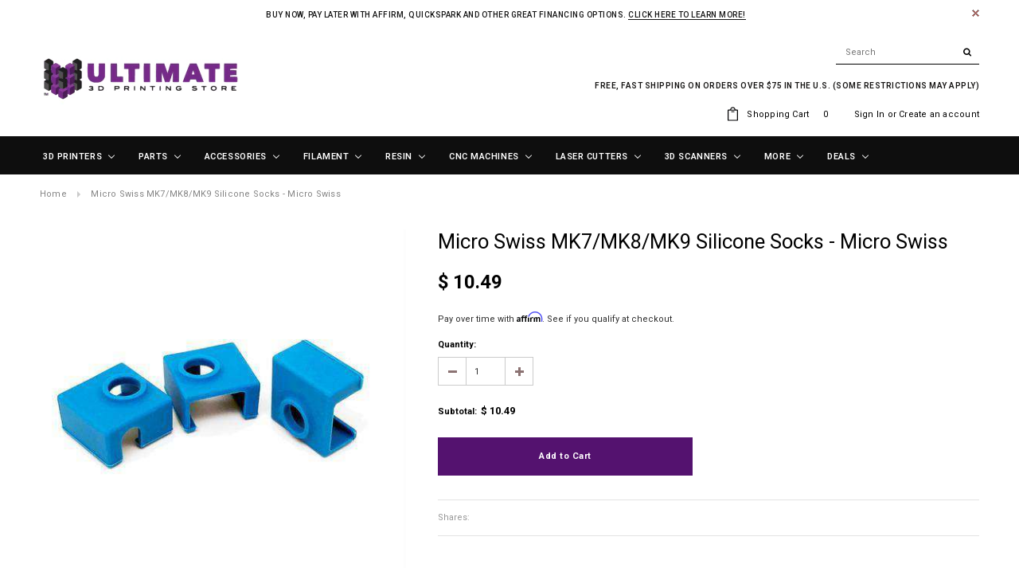

--- FILE ---
content_type: text/html; charset=utf-8
request_url: https://ultimate3dprintingstore.com/products/micro-swiss-mk7-mk8-mk9-silicone-socks-mirco-swiss
body_size: 69565
content:
<!doctype html>
<html lang="en">
<!--[if lt IE 7]><html class="no-js lt-ie9 lt-ie8 lt-ie7" lang="en"> <![endif]-->
<!--[if IE 7]><html class="no-js lt-ie9 lt-ie8" lang="en"> <![endif]-->
<!--[if IE 8]><html class="no-js lt-ie9" lang="en"> <![endif]-->
<!--[if IE 9 ]><html class="ie9 no-js"> <![endif]-->
<!--[if (gt IE 9)|!(IE)]><!--> <html class="no-js"> <!--<![endif]-->
<head>
  
<script src='https://assets.xgen.dev/js/4lmnw337yqn1ff8k4i4rq3jta8c06whw/shopify/2.0/se.js?v=1675981485998.9146' async></script>
 

 
<!-- Please add your alpha2 code, you can find it here: https://help.shopify.com/en/api/custom-storefronts/storefront-api/reference/enum/countrycode -->


<!-- if you have prices such as 1,000.00 set below to true, if you have prices such as 1.000,00 set below to false -->


<!-- set your product id values are default, product_id, parent_id, sku-->


<!-- CODE SETTINGS END -->
<!-- CODE SETTINGS END -->

<!-- ==================================== -->
<!-- DO NOT EDIT ANYTHING BELOW THIS LINE -->




<script type="application/ld+json" data-creator_name="FeedArmy">
{
  "@context": "http://schema.org/",
  "@type": "Product",
  "name": "Micro Swiss MK7/MK8/MK9 Silicone Socks - Micro Swiss",
  "url": "https://ultimate3dprintingstore.com/products/micro-swiss-mk7-mk8-mk9-silicone-socks-mirco-swiss",
  "sku": "shopify_US_4429194526823_31630416871527","productID": "4429194526823",
  "brand": {
    "@type": "Brand",
    "name": "Micro Swiss"
  },
  "description": "A pack of 3 high temperature non-stick silicone socks for MK7\/MK8\/MK9 hotends. Socks are made of a heat-resistant, non-stick silicone material, it will keep your heater block clean and will help retain the heat.Fits:- Creality CR-10- CR-10S- CR-10-S5- CR-10 MINI- CR-10-S4- Ender-2- TronXY X5S- MK7, MK8, MK9 Hotends- ANET A8- Tevo Tornado- Micro Swiss hotend for CR-10 Kit- Micro Swiss hotend for CR-10s Pro Kit\n\n\nManufacturer's Part Numbers: M2588",
  "image": "https://ultimate3dprintingstore.com/cdn/shop/products/micro-swiss-mk7mk8mk9-silicone-socks-micro-swiss_grande.jpg?v=1580588798","offers":
      {
        "@type" : "Offer",
        "priceCurrency": "USD",
        "price": "10.49",
        "itemCondition" : "http://schema.org/NewCondition",
        "availability" : "http://schema.org/InStock",
        "url" : "https://ultimate3dprintingstore.com/products/micro-swiss-mk7-mk8-mk9-silicone-socks-mirco-swiss?variant=31630416871527","image": "https://ultimate3dprintingstore.com/cdn/shop/products/micro-swiss-mk7mk8mk9-silicone-socks-micro-swiss_grande.jpg?v=1580588798","name" : "Micro Swiss MK7/MK8/MK9 Silicone Socks - Micro Swiss","sku": "shopify_US_4429194526823_31630416871527","description" : "A pack of 3 high temperature non-stick silicone socks for MK7\/MK8\/MK9 hotends. Socks are made of a heat-resistant, non-stick silicone material, it will keep your heater block clean and will help retain the heat.Fits:- Creality CR-10- CR-10S- CR-10-S5- CR-10 MINI- CR-10-S4- Ender-2- TronXY X5S- MK7, MK8, MK9 Hotends- ANET A8- Tevo Tornado- Micro Swiss hotend for CR-10 Kit- Micro Swiss hotend for CR-10s Pro Kit\n\n\nManufacturer's Part Numbers: M2588","priceValidUntil": "2027-01-21"
      }}
</script><!-- Copyright FeedArmy 2020 Version 3.01 -->

  


<script type="text/javascript">var _0x12c0=['search','utm','origin','utm_source=shopsheriff&utm_medium=amp&utm_campaign=shopsheriff&utm_content=add-to-cart','shopsheriff.amp-snippet.end','performance','mark','shopsheriff.amp-snippet.start','/cart','location','pathname','referrer','includes','ampproject.org','/a/s/'];(function(_0x25450e,_0x11a39c){var _0x428ae7=function(_0x22bb04){while(--_0x22bb04){_0x25450e['push'](_0x25450e['shift']());}};_0x428ae7(++_0x11a39c);}(_0x12c0,0x14f));var _0x4104=function(_0x37cd90,_0x2d1b7a){_0x37cd90=_0x37cd90-0x0;var _0xf73ab4=_0x12c0[_0x37cd90];return _0xf73ab4;};var a=window[_0x4104('0x0')]&&window[_0x4104('0x0')][_0x4104('0x1')];if(a){window[_0x4104('0x0')]['mark'](_0x4104('0x2'));}var doc=document;var redirect=_0x4104('0x3')===window[_0x4104('0x4')][_0x4104('0x5')]&&(doc[_0x4104('0x6')][_0x4104('0x7')](_0x4104('0x8'))||doc['referrer'][_0x4104('0x7')](_0x4104('0x9')))&&!doc[_0x4104('0x4')][_0x4104('0xa')][_0x4104('0x7')](_0x4104('0xb'));if(redirect){var f=doc['location'][_0x4104('0xa')]?'&':'?';window[_0x4104('0x4')]=window[_0x4104('0x4')][_0x4104('0xc')]+window['location']['pathname']+f+_0x4104('0xd');}if(a){window[_0x4104('0x0')][_0x4104('0x1')](_0x4104('0xe'));}</script>


   <link rel="amphtml" href="https://ultimate3dprintingstore.com/a/s/products/micro-swiss-mk7-mk8-mk9-silicone-socks-mirco-swiss">



  <meta name="google-site-verification" content="3SFu45HgdqqRrQV1TMQaJuT4KIcq_sezBxT2g34u2EU" />
  <meta name="msvalidate.01" content="D7715BE749775B5D959764A945481C07" />
  <meta name="p:domain_verify" content="3afcddcba3bfaa95147288066895dc29"/>
  <meta name="facebook-domain-verification" content="m2jbs3odkut6iurmg5x6kf7mlpe1if" />
  <script src="https://www.googleoptimize.com/optimize.js?id=OPT-NBH8TVW"></script>
<!-- Start of Booster Apps Seo-0.1--><title>Micro Swiss MK7/MK8/MK9 Silicone Socks - Micro Swiss&ndash; Ultimate 3D Printing Store</title><meta name="description" content="A pack of 3 high temperature non-stick silicone socks for MK7/MK8/MK9 hotends. Socks are made of a heat-resistant, non-stick silicone material, it will keep your heater block clean and will help retain the heat.Fits:- Creality CR-10- CR-10S- CR-10-S5- CR-10 MINI- CR-10-S4- Ender-2- TronXY X5S- MK7, MK8, MK9 Hotends- AN" />
<!-- end of Booster Apps SEO -->

  <!-- Google Tag Manager -->
<script>(function(w,d,s,l,i){w[l]=w[l]||[];w[l].push({'gtm.start':
new Date().getTime(),event:'gtm.js'});var f=d.getElementsByTagName(s)[0],
j=d.createElement(s),dl=l!='dataLayer'?'&l='+l:'';j.async=true;j.src=
'https://www.googletagmanager.com/gtm.js?id='+i+dl;f.parentNode.insertBefore(j,f);
})(window,document,'script','dataLayer','GTM-NW8MP9X');</script>
<!-- End Google Tag Manager -->

  <!-- Affirm -->
  <script>
  _affirm_config = {
     public_api_key:  "JHTHRUWBJDXBA8ZB",
     script:          "https://cdn1.affirm.com/js/v2/affirm.js"
  };
  (function(l,g,m,e,a,f,b){var d,c=l[m]||{},h=document.createElement(f),n=document.getElementsByTagName(f)[0],k=function(a,b,c){return function(){a[b]._.push([c,arguments])}};c[e]=k(c,e,"set");d=c[e];c[a]={};c[a]._=[];d._=[];c[a][b]=k(c,a,b);a=0;for(b="set add save post open empty reset on off trigger ready setProduct".split(" ");a<b.length;a++)d[b[a]]=k(c,e,b[a]);a=0;for(b=["get","token","url","items"];a<b.length;a++)d[b[a]]=function(){};h.async=!0;h.src=g[f];n.parentNode.insertBefore(h,n);delete g[f];d(g);l[m]=c})(window,_affirm_config,"affirm","checkout","ui","script","ready");
  // Use your live public API Key and https://cdn1.affirm.com/js/v2/affirm.js script to point to Affirm production environment.
  </script>
  <!-- End Affirm -->
  
  <!-- Craig request -->
  <meta name="p:domain_verify" content="d8889427b32b0eb89b302cfaf2672e63"/>

  <!-- Basic page needs ================================================== -->
  <meta charset="utf-8">
  <meta http-equiv="X-UA-Compatible" content="IE=edge,chrome=1">
  <!-- Google Tag Manager -->

  <script>
    var vendorToken = "62114819-a9f1-4bc5-81c8-920c79fa671b";
  </script>

  <script src="https://ajax.googleapis.com/ajax/libs/jquery/3.3.1/jquery.min.js"></script> 
  <!--<script src="https://secure.faastrak.com/widgetFiles/js/shopify_3d_widget.js"></script>
  <link rel="stylesheet" href="https://secure.faastrak.com/widgetFiles/css/shopify-3dprinting.css">-->

  <!-- Title and description ================================================== -->
  

  

  <!-- Product meta ================================================== -->
  


  <meta property="og:type" content="product">
  <meta property="og:title" content="Micro Swiss MK7/MK8/MK9 Silicone Socks - Micro Swiss">
  
  <meta property="og:image" content="http://ultimate3dprintingstore.com/cdn/shop/products/micro-swiss-mk7mk8mk9-silicone-socks-micro-swiss_grande.jpg?v=1580588798">
  <meta property="og:image:secure_url" content="https://ultimate3dprintingstore.com/cdn/shop/products/micro-swiss-mk7mk8mk9-silicone-socks-micro-swiss_grande.jpg?v=1580588798">
  
  <meta property="og:image" content="http://ultimate3dprintingstore.com/cdn/shop/products/micro-swiss-mk7mk8mk9-silicone-socks-micro-swiss-2_grande.jpg?v=1580590550">
  <meta property="og:image:secure_url" content="https://ultimate3dprintingstore.com/cdn/shop/products/micro-swiss-mk7mk8mk9-silicone-socks-micro-swiss-2_grande.jpg?v=1580590550">
  
  <meta property="og:image" content="http://ultimate3dprintingstore.com/cdn/shop/products/micro-swiss-mk7mk8mk9-silicone-socks-micro-swiss-3_grande.jpg?v=1580597553">
  <meta property="og:image:secure_url" content="https://ultimate3dprintingstore.com/cdn/shop/products/micro-swiss-mk7mk8mk9-silicone-socks-micro-swiss-3_grande.jpg?v=1580597553">
  
  <meta property="og:price:amount" content="10.49">
  <meta property="og:price:currency" content="USD">


  <meta property="og:description" content="A pack of 3 high temperature non-stick silicone socks for MK7/MK8/MK9 hotends. Socks are made of a heat-resistant, non-stick silicone material, it will keep your heater block clean and will help retain the heat.Fits:- Creality CR-10- CR-10S- CR-10-S5- CR-10 MINI- CR-10-S4- Ender-2- TronXY X5S- MK7, MK8, MK9 Hotends- AN">


  <meta property="og:url" content="https://ultimate3dprintingstore.com/products/micro-swiss-mk7-mk8-mk9-silicone-socks-mirco-swiss">
  <meta property="og:site_name" content="Ultimate 3D Printing Store">
  
  <!-- /snippets/twitter-card.liquid -->





  <meta name="twitter:card" content="product">
  <meta name="twitter:title" content="Micro Swiss MK7/MK8/MK9 Silicone Socks - Micro Swiss">
  <meta name="twitter:description" content="A pack of 3 high temperature non-stick silicone socks for MK7/MK8/MK9 hotends. Socks are made of a heat-resistant, non-stick silicone material, it will keep your heater block clean and will help retain the heat.Fits:- Creality CR-10- CR-10S- CR-10-S5- CR-10 MINI- CR-10-S4- Ender-2- TronXY X5S- MK7, MK8, MK9 Hotends- ANET A8- Tevo Tornado- Micro Swiss hotend for CR-10 Kit- Micro Swiss hotend for CR-10s Pro Kit


Manufacturer&#39;s Part Numbers: M2588">
  <meta name="twitter:image" content="https://ultimate3dprintingstore.com/cdn/shop/products/micro-swiss-mk7mk8mk9-silicone-socks-micro-swiss_medium.jpg?v=1580588798">
  <meta name="twitter:image:width" content="240">
  <meta name="twitter:image:height" content="240">
  <meta name="twitter:label1" content="Price">
  <meta name="twitter:data1" content="$ 10.49 USD">
  
  <meta name="twitter:label2" content="Brand">
  <meta name="twitter:data2" content="Micro Swiss">
  



  <!-- Helpers ================================================== -->
  <link rel="canonical" href="https://ultimate3dprintingstore.com/products/micro-swiss-mk7-mk8-mk9-silicone-socks-mirco-swiss">
  <meta name="viewport" content="width=device-width,initial-scale=1">
  
  <!-- Favicon -->
   
    <link rel="shortcut icon" href="//ultimate3dprintingstore.com/cdn/shop/files/20m600-removebg-preview_2_32x32.png?v=1619808503" type="image/png">
  
 
   <!-- fonts -->
  
<script type="text/javascript">
  WebFontConfig = {
    google: { families: [ 
      
          'Roboto:100,200,300,400,500,600,700,800,900'
	  
      
      
      	
      		,
      	      
        'Roboto:100,200,300,400,500,600,700,800,900'
	  
      
      
      	
      		,
      	      
        'Roboto:100,200,300,400,500,600,700,800,900'
	  
      
      
    ] }
  };
  (function() {
    var wf = document.createElement('script');
    wf.src = ('https:' == document.location.protocol ? 'https' : 'http') +
      '://ajax.googleapis.com/ajax/libs/webfont/1/webfont.js';
    wf.type = 'text/javascript';
    wf.async = 'true';
    var s = document.getElementsByTagName('script')[0];
    s.parentNode.insertBefore(wf, s);
  })(); 
</script>

  
   <!-- Styles -->
   <link href="//ultimate3dprintingstore.com/cdn/shop/t/80/assets/bootstrap.min.css?v=125365494255861483591651610754" rel="stylesheet" type="text/css" media="all" />
<link rel="stylesheet" href="//maxcdn.bootstrapcdn.com/font-awesome/4.7.0/css/font-awesome.min.css">
<link rel="stylesheet" type="text/css" href="//cdn.jsdelivr.net/jquery.slick/1.6.0/slick.css"/>

<!-- Theme base and media queries -->
<link href="//ultimate3dprintingstore.com/cdn/shop/t/80/assets/owl.carousel.css?v=110508842938087914561651610819" rel="stylesheet" type="text/css" media="all" />
<link href="//ultimate3dprintingstore.com/cdn/shop/t/80/assets/owl.theme.css?v=26972935624028443691651610820" rel="stylesheet" type="text/css" media="all" />
<link href="//ultimate3dprintingstore.com/cdn/shop/t/80/assets/jcarousel.css?v=140402818170508073921651610798" rel="stylesheet" type="text/css" media="all" />
<link href="//ultimate3dprintingstore.com/cdn/shop/t/80/assets/selectize.bootstrap3.css?v=118966386664581825661651610896" rel="stylesheet" type="text/css" media="all" />
<link href="//ultimate3dprintingstore.com/cdn/shop/t/80/assets/jquery.fancybox.css?v=89610375720255671161651610803" rel="stylesheet" type="text/css" media="all" />
<link href="//ultimate3dprintingstore.com/cdn/shop/t/80/assets/component.css?v=167576966610831123851651610776" rel="stylesheet" type="text/css" media="all" />
<link href="//ultimate3dprintingstore.com/cdn/shop/t/80/assets/theme-styles.css?v=170353535970115377481651610938" rel="stylesheet" type="text/css" media="all" />
<link href="//ultimate3dprintingstore.com/cdn/shop/t/80/assets/theme-styles-setting.css?v=15206000402943656251651610938" rel="stylesheet" type="text/css" media="all" />
<link href="//ultimate3dprintingstore.com/cdn/shop/t/80/assets/theme-styles-responsive.css?v=150668699333589886151696450790" rel="stylesheet" type="text/css" media="all" />
<link href="//ultimate3dprintingstore.com/cdn/shop/t/80/assets/animate.css?v=107502980827701580791651610741" rel="stylesheet" type="text/css" media="all" />
<link href="//ultimate3dprintingstore.com/cdn/shop/t/80/assets/custom-classes.css?v=22995708535254916691652457359" rel="stylesheet" type="text/css" media="all" />

  
   <!-- Scripts -->
  <script src="//ajax.googleapis.com/ajax/libs/jquery/1.11.0/jquery.min.js" type="text/javascript"></script>
<script src="//ultimate3dprintingstore.com/cdn/shop/t/80/assets/jquery-cookie.min.js?v=72365755745404048181651610798" type="text/javascript"></script>
<script src="//ultimate3dprintingstore.com/cdn/shop/t/80/assets/selectize.min.js?v=74685606144567451161651610897" type="text/javascript"></script>
<script src="//ultimate3dprintingstore.com/cdn/shop/t/80/assets/jquery.nicescroll.min.js?v=166122000064107150281651610808" type="text/javascript"></script>
<script src="//ultimate3dprintingstore.com/cdn/shop/t/80/assets/jquery.fitvid.js?v=8044612188741632641651610805" type="text/javascript"></script>

<script>
  window.ajax_cart = true;
  window.money_format = "$ {{amount}} USD";
  window.shop_currency = "USD";
  window.show_multiple_currencies = false;
  window.loading_url = "//ultimate3dprintingstore.com/cdn/shop/t/80/assets/loading.gif?v=66789063791697613551651610815"; 
  window.use_color_swatch = true;
  window.product_image_resize = true;
  window.enable_sidebar_multiple_choice = true;
  window.dropdowncart_type = "hover";
  window.file_url = "//ultimate3dprintingstore.com/cdn/shop/files/?v=45230";
  window.asset_url = "";
  window.images_size = {
    is_crop: false,
    ratio_width : 1,
    ratio_height : 1.25,
  };
  window.inventory_text = {
    in_stock: "In stock",
    many_in_stock: "Many in stock",
    out_of_stock: "Out of stock",
    add_to_cart: "Add to Cart",
    sold_out: "Sold Out",
    unavailable: "Unavailable"
  };
          
  window.multi_lang = false;
</script>



  
  
  
  <!-- Header hook for plugins ================================================== -->
  
  <script>window.performance && window.performance.mark && window.performance.mark('shopify.content_for_header.start');</script><meta id="shopify-digital-wallet" name="shopify-digital-wallet" content="/7892979/digital_wallets/dialog">
<meta name="shopify-checkout-api-token" content="8db7df5e637fc9f85e4cc56a92bb11f5">
<meta id="in-context-paypal-metadata" data-shop-id="7892979" data-venmo-supported="false" data-environment="production" data-locale="en_US" data-paypal-v4="true" data-currency="USD">
<link rel="alternate" type="application/json+oembed" href="https://ultimate3dprintingstore.com/products/micro-swiss-mk7-mk8-mk9-silicone-socks-mirco-swiss.oembed">
<script async="async" src="/checkouts/internal/preloads.js?locale=en-US"></script>
<link rel="preconnect" href="https://shop.app" crossorigin="anonymous">
<script async="async" src="https://shop.app/checkouts/internal/preloads.js?locale=en-US&shop_id=7892979" crossorigin="anonymous"></script>
<script id="apple-pay-shop-capabilities" type="application/json">{"shopId":7892979,"countryCode":"US","currencyCode":"USD","merchantCapabilities":["supports3DS"],"merchantId":"gid:\/\/shopify\/Shop\/7892979","merchantName":"Ultimate 3D Printing Store","requiredBillingContactFields":["postalAddress","email","phone"],"requiredShippingContactFields":["postalAddress","email","phone"],"shippingType":"shipping","supportedNetworks":["visa","masterCard","amex","discover","elo","jcb"],"total":{"type":"pending","label":"Ultimate 3D Printing Store","amount":"1.00"},"shopifyPaymentsEnabled":true,"supportsSubscriptions":true}</script>
<script id="shopify-features" type="application/json">{"accessToken":"8db7df5e637fc9f85e4cc56a92bb11f5","betas":["rich-media-storefront-analytics"],"domain":"ultimate3dprintingstore.com","predictiveSearch":true,"shopId":7892979,"locale":"en"}</script>
<script>var Shopify = Shopify || {};
Shopify.shop = "ultimate-3d-printing-store.myshopify.com";
Shopify.locale = "en";
Shopify.currency = {"active":"USD","rate":"1.0"};
Shopify.country = "US";
Shopify.theme = {"name":"5.3.22 Changed Product Brand Schema","id":121168658535,"schema_name":"Ella","schema_version":"2.0.8","theme_store_id":null,"role":"main"};
Shopify.theme.handle = "null";
Shopify.theme.style = {"id":null,"handle":null};
Shopify.cdnHost = "ultimate3dprintingstore.com/cdn";
Shopify.routes = Shopify.routes || {};
Shopify.routes.root = "/";</script>
<script type="module">!function(o){(o.Shopify=o.Shopify||{}).modules=!0}(window);</script>
<script>!function(o){function n(){var o=[];function n(){o.push(Array.prototype.slice.apply(arguments))}return n.q=o,n}var t=o.Shopify=o.Shopify||{};t.loadFeatures=n(),t.autoloadFeatures=n()}(window);</script>
<script>
  window.ShopifyPay = window.ShopifyPay || {};
  window.ShopifyPay.apiHost = "shop.app\/pay";
  window.ShopifyPay.redirectState = null;
</script>
<script id="shop-js-analytics" type="application/json">{"pageType":"product"}</script>
<script defer="defer" async type="module" src="//ultimate3dprintingstore.com/cdn/shopifycloud/shop-js/modules/v2/client.init-shop-cart-sync_BT-GjEfc.en.esm.js"></script>
<script defer="defer" async type="module" src="//ultimate3dprintingstore.com/cdn/shopifycloud/shop-js/modules/v2/chunk.common_D58fp_Oc.esm.js"></script>
<script defer="defer" async type="module" src="//ultimate3dprintingstore.com/cdn/shopifycloud/shop-js/modules/v2/chunk.modal_xMitdFEc.esm.js"></script>
<script type="module">
  await import("//ultimate3dprintingstore.com/cdn/shopifycloud/shop-js/modules/v2/client.init-shop-cart-sync_BT-GjEfc.en.esm.js");
await import("//ultimate3dprintingstore.com/cdn/shopifycloud/shop-js/modules/v2/chunk.common_D58fp_Oc.esm.js");
await import("//ultimate3dprintingstore.com/cdn/shopifycloud/shop-js/modules/v2/chunk.modal_xMitdFEc.esm.js");

  window.Shopify.SignInWithShop?.initShopCartSync?.({"fedCMEnabled":true,"windoidEnabled":true});

</script>
<script>
  window.Shopify = window.Shopify || {};
  if (!window.Shopify.featureAssets) window.Shopify.featureAssets = {};
  window.Shopify.featureAssets['shop-js'] = {"shop-cart-sync":["modules/v2/client.shop-cart-sync_DZOKe7Ll.en.esm.js","modules/v2/chunk.common_D58fp_Oc.esm.js","modules/v2/chunk.modal_xMitdFEc.esm.js"],"init-fed-cm":["modules/v2/client.init-fed-cm_B6oLuCjv.en.esm.js","modules/v2/chunk.common_D58fp_Oc.esm.js","modules/v2/chunk.modal_xMitdFEc.esm.js"],"shop-cash-offers":["modules/v2/client.shop-cash-offers_D2sdYoxE.en.esm.js","modules/v2/chunk.common_D58fp_Oc.esm.js","modules/v2/chunk.modal_xMitdFEc.esm.js"],"shop-login-button":["modules/v2/client.shop-login-button_QeVjl5Y3.en.esm.js","modules/v2/chunk.common_D58fp_Oc.esm.js","modules/v2/chunk.modal_xMitdFEc.esm.js"],"pay-button":["modules/v2/client.pay-button_DXTOsIq6.en.esm.js","modules/v2/chunk.common_D58fp_Oc.esm.js","modules/v2/chunk.modal_xMitdFEc.esm.js"],"shop-button":["modules/v2/client.shop-button_DQZHx9pm.en.esm.js","modules/v2/chunk.common_D58fp_Oc.esm.js","modules/v2/chunk.modal_xMitdFEc.esm.js"],"avatar":["modules/v2/client.avatar_BTnouDA3.en.esm.js"],"init-windoid":["modules/v2/client.init-windoid_CR1B-cfM.en.esm.js","modules/v2/chunk.common_D58fp_Oc.esm.js","modules/v2/chunk.modal_xMitdFEc.esm.js"],"init-shop-for-new-customer-accounts":["modules/v2/client.init-shop-for-new-customer-accounts_C_vY_xzh.en.esm.js","modules/v2/client.shop-login-button_QeVjl5Y3.en.esm.js","modules/v2/chunk.common_D58fp_Oc.esm.js","modules/v2/chunk.modal_xMitdFEc.esm.js"],"init-shop-email-lookup-coordinator":["modules/v2/client.init-shop-email-lookup-coordinator_BI7n9ZSv.en.esm.js","modules/v2/chunk.common_D58fp_Oc.esm.js","modules/v2/chunk.modal_xMitdFEc.esm.js"],"init-shop-cart-sync":["modules/v2/client.init-shop-cart-sync_BT-GjEfc.en.esm.js","modules/v2/chunk.common_D58fp_Oc.esm.js","modules/v2/chunk.modal_xMitdFEc.esm.js"],"shop-toast-manager":["modules/v2/client.shop-toast-manager_DiYdP3xc.en.esm.js","modules/v2/chunk.common_D58fp_Oc.esm.js","modules/v2/chunk.modal_xMitdFEc.esm.js"],"init-customer-accounts":["modules/v2/client.init-customer-accounts_D9ZNqS-Q.en.esm.js","modules/v2/client.shop-login-button_QeVjl5Y3.en.esm.js","modules/v2/chunk.common_D58fp_Oc.esm.js","modules/v2/chunk.modal_xMitdFEc.esm.js"],"init-customer-accounts-sign-up":["modules/v2/client.init-customer-accounts-sign-up_iGw4briv.en.esm.js","modules/v2/client.shop-login-button_QeVjl5Y3.en.esm.js","modules/v2/chunk.common_D58fp_Oc.esm.js","modules/v2/chunk.modal_xMitdFEc.esm.js"],"shop-follow-button":["modules/v2/client.shop-follow-button_CqMgW2wH.en.esm.js","modules/v2/chunk.common_D58fp_Oc.esm.js","modules/v2/chunk.modal_xMitdFEc.esm.js"],"checkout-modal":["modules/v2/client.checkout-modal_xHeaAweL.en.esm.js","modules/v2/chunk.common_D58fp_Oc.esm.js","modules/v2/chunk.modal_xMitdFEc.esm.js"],"shop-login":["modules/v2/client.shop-login_D91U-Q7h.en.esm.js","modules/v2/chunk.common_D58fp_Oc.esm.js","modules/v2/chunk.modal_xMitdFEc.esm.js"],"lead-capture":["modules/v2/client.lead-capture_BJmE1dJe.en.esm.js","modules/v2/chunk.common_D58fp_Oc.esm.js","modules/v2/chunk.modal_xMitdFEc.esm.js"],"payment-terms":["modules/v2/client.payment-terms_Ci9AEqFq.en.esm.js","modules/v2/chunk.common_D58fp_Oc.esm.js","modules/v2/chunk.modal_xMitdFEc.esm.js"]};
</script>
<script>(function() {
  var isLoaded = false;
  function asyncLoad() {
    if (isLoaded) return;
    isLoaded = true;
    var urls = ["https:\/\/js.smile.io\/v1\/smile-shopify.js?shop=ultimate-3d-printing-store.myshopify.com","https:\/\/static.affiliatly.com\/shopify\/v3\/shopify.js?affiliatly_code=AF-1016294\u0026shop=ultimate-3d-printing-store.myshopify.com","https:\/\/api.fastbundle.co\/scripts\/src.js?shop=ultimate-3d-printing-store.myshopify.com","\/\/cdn.shopify.com\/proxy\/f3970b4f32b206f37974d25a5fa66602a74e89176a88ee1ad44962463f12eba8\/quotify.dev\/js\/widget.js?shop=ultimate-3d-printing-store.myshopify.com\u0026sp-cache-control=cHVibGljLCBtYXgtYWdlPTkwMA","https:\/\/config.gorgias.chat\/bundle-loader\/01GYCC0HWMDPNH7TQXFCMZH69K?source=shopify1click\u0026shop=ultimate-3d-printing-store.myshopify.com","https:\/\/cdn.hextom.com\/js\/quickannouncementbar.js?shop=ultimate-3d-printing-store.myshopify.com"];
    for (var i = 0; i < urls.length; i++) {
      var s = document.createElement('script');
      s.type = 'text/javascript';
      s.async = true;
      s.src = urls[i];
      var x = document.getElementsByTagName('script')[0];
      x.parentNode.insertBefore(s, x);
    }
  };
  if(window.attachEvent) {
    window.attachEvent('onload', asyncLoad);
  } else {
    window.addEventListener('load', asyncLoad, false);
  }
})();</script>
<script id="__st">var __st={"a":7892979,"offset":-18000,"reqid":"c0238dcd-300a-4088-82bc-404178c9204c-1769054567","pageurl":"ultimate3dprintingstore.com\/products\/micro-swiss-mk7-mk8-mk9-silicone-socks-mirco-swiss","u":"fba3d635a1aa","p":"product","rtyp":"product","rid":4429194526823};</script>
<script>window.ShopifyPaypalV4VisibilityTracking = true;</script>
<script id="captcha-bootstrap">!function(){'use strict';const t='contact',e='account',n='new_comment',o=[[t,t],['blogs',n],['comments',n],[t,'customer']],c=[[e,'customer_login'],[e,'guest_login'],[e,'recover_customer_password'],[e,'create_customer']],r=t=>t.map((([t,e])=>`form[action*='/${t}']:not([data-nocaptcha='true']) input[name='form_type'][value='${e}']`)).join(','),a=t=>()=>t?[...document.querySelectorAll(t)].map((t=>t.form)):[];function s(){const t=[...o],e=r(t);return a(e)}const i='password',u='form_key',d=['recaptcha-v3-token','g-recaptcha-response','h-captcha-response',i],f=()=>{try{return window.sessionStorage}catch{return}},m='__shopify_v',_=t=>t.elements[u];function p(t,e,n=!1){try{const o=window.sessionStorage,c=JSON.parse(o.getItem(e)),{data:r}=function(t){const{data:e,action:n}=t;return t[m]||n?{data:e,action:n}:{data:t,action:n}}(c);for(const[e,n]of Object.entries(r))t.elements[e]&&(t.elements[e].value=n);n&&o.removeItem(e)}catch(o){console.error('form repopulation failed',{error:o})}}const l='form_type',E='cptcha';function T(t){t.dataset[E]=!0}const w=window,h=w.document,L='Shopify',v='ce_forms',y='captcha';let A=!1;((t,e)=>{const n=(g='f06e6c50-85a8-45c8-87d0-21a2b65856fe',I='https://cdn.shopify.com/shopifycloud/storefront-forms-hcaptcha/ce_storefront_forms_captcha_hcaptcha.v1.5.2.iife.js',D={infoText:'Protected by hCaptcha',privacyText:'Privacy',termsText:'Terms'},(t,e,n)=>{const o=w[L][v],c=o.bindForm;if(c)return c(t,g,e,D).then(n);var r;o.q.push([[t,g,e,D],n]),r=I,A||(h.body.append(Object.assign(h.createElement('script'),{id:'captcha-provider',async:!0,src:r})),A=!0)});var g,I,D;w[L]=w[L]||{},w[L][v]=w[L][v]||{},w[L][v].q=[],w[L][y]=w[L][y]||{},w[L][y].protect=function(t,e){n(t,void 0,e),T(t)},Object.freeze(w[L][y]),function(t,e,n,w,h,L){const[v,y,A,g]=function(t,e,n){const i=e?o:[],u=t?c:[],d=[...i,...u],f=r(d),m=r(i),_=r(d.filter((([t,e])=>n.includes(e))));return[a(f),a(m),a(_),s()]}(w,h,L),I=t=>{const e=t.target;return e instanceof HTMLFormElement?e:e&&e.form},D=t=>v().includes(t);t.addEventListener('submit',(t=>{const e=I(t);if(!e)return;const n=D(e)&&!e.dataset.hcaptchaBound&&!e.dataset.recaptchaBound,o=_(e),c=g().includes(e)&&(!o||!o.value);(n||c)&&t.preventDefault(),c&&!n&&(function(t){try{if(!f())return;!function(t){const e=f();if(!e)return;const n=_(t);if(!n)return;const o=n.value;o&&e.removeItem(o)}(t);const e=Array.from(Array(32),(()=>Math.random().toString(36)[2])).join('');!function(t,e){_(t)||t.append(Object.assign(document.createElement('input'),{type:'hidden',name:u})),t.elements[u].value=e}(t,e),function(t,e){const n=f();if(!n)return;const o=[...t.querySelectorAll(`input[type='${i}']`)].map((({name:t})=>t)),c=[...d,...o],r={};for(const[a,s]of new FormData(t).entries())c.includes(a)||(r[a]=s);n.setItem(e,JSON.stringify({[m]:1,action:t.action,data:r}))}(t,e)}catch(e){console.error('failed to persist form',e)}}(e),e.submit())}));const S=(t,e)=>{t&&!t.dataset[E]&&(n(t,e.some((e=>e===t))),T(t))};for(const o of['focusin','change'])t.addEventListener(o,(t=>{const e=I(t);D(e)&&S(e,y())}));const B=e.get('form_key'),M=e.get(l),P=B&&M;t.addEventListener('DOMContentLoaded',(()=>{const t=y();if(P)for(const e of t)e.elements[l].value===M&&p(e,B);[...new Set([...A(),...v().filter((t=>'true'===t.dataset.shopifyCaptcha))])].forEach((e=>S(e,t)))}))}(h,new URLSearchParams(w.location.search),n,t,e,['guest_login'])})(!0,!0)}();</script>
<script integrity="sha256-4kQ18oKyAcykRKYeNunJcIwy7WH5gtpwJnB7kiuLZ1E=" data-source-attribution="shopify.loadfeatures" defer="defer" src="//ultimate3dprintingstore.com/cdn/shopifycloud/storefront/assets/storefront/load_feature-a0a9edcb.js" crossorigin="anonymous"></script>
<script crossorigin="anonymous" defer="defer" src="//ultimate3dprintingstore.com/cdn/shopifycloud/storefront/assets/shopify_pay/storefront-65b4c6d7.js?v=20250812"></script>
<script data-source-attribution="shopify.dynamic_checkout.dynamic.init">var Shopify=Shopify||{};Shopify.PaymentButton=Shopify.PaymentButton||{isStorefrontPortableWallets:!0,init:function(){window.Shopify.PaymentButton.init=function(){};var t=document.createElement("script");t.src="https://ultimate3dprintingstore.com/cdn/shopifycloud/portable-wallets/latest/portable-wallets.en.js",t.type="module",document.head.appendChild(t)}};
</script>
<script data-source-attribution="shopify.dynamic_checkout.buyer_consent">
  function portableWalletsHideBuyerConsent(e){var t=document.getElementById("shopify-buyer-consent"),n=document.getElementById("shopify-subscription-policy-button");t&&n&&(t.classList.add("hidden"),t.setAttribute("aria-hidden","true"),n.removeEventListener("click",e))}function portableWalletsShowBuyerConsent(e){var t=document.getElementById("shopify-buyer-consent"),n=document.getElementById("shopify-subscription-policy-button");t&&n&&(t.classList.remove("hidden"),t.removeAttribute("aria-hidden"),n.addEventListener("click",e))}window.Shopify?.PaymentButton&&(window.Shopify.PaymentButton.hideBuyerConsent=portableWalletsHideBuyerConsent,window.Shopify.PaymentButton.showBuyerConsent=portableWalletsShowBuyerConsent);
</script>
<script data-source-attribution="shopify.dynamic_checkout.cart.bootstrap">document.addEventListener("DOMContentLoaded",(function(){function t(){return document.querySelector("shopify-accelerated-checkout-cart, shopify-accelerated-checkout")}if(t())Shopify.PaymentButton.init();else{new MutationObserver((function(e,n){t()&&(Shopify.PaymentButton.init(),n.disconnect())})).observe(document.body,{childList:!0,subtree:!0})}}));
</script>
<link id="shopify-accelerated-checkout-styles" rel="stylesheet" media="screen" href="https://ultimate3dprintingstore.com/cdn/shopifycloud/portable-wallets/latest/accelerated-checkout-backwards-compat.css" crossorigin="anonymous">
<style id="shopify-accelerated-checkout-cart">
        #shopify-buyer-consent {
  margin-top: 1em;
  display: inline-block;
  width: 100%;
}

#shopify-buyer-consent.hidden {
  display: none;
}

#shopify-subscription-policy-button {
  background: none;
  border: none;
  padding: 0;
  text-decoration: underline;
  font-size: inherit;
  cursor: pointer;
}

#shopify-subscription-policy-button::before {
  box-shadow: none;
}

      </style>

<script>window.performance && window.performance.mark && window.performance.mark('shopify.content_for_header.end');</script>


  <!--[if lt IE 9]>
  <script src="//html5shiv.googlecode.com/svn/trunk/html5.js" type="text/javascript"></script>
  <![endif]-->

  
  

  

<script>
    
    
    
    
    var gsf_conversion_data = {page_type : 'product', event : 'view_item', data : {product_data : [{variant_id : 31630416871527, product_id : 4429194526823, name : "Micro Swiss MK7/MK8/MK9 Silicone Socks - Micro Swiss", price : "10.49", currency : "USD", sku : "MS SILICONE-SOCKS", brand : "Micro Swiss", variant : "Default Title", category : "3D Printer Parts"}], total_price : "10.49", shop_currency : "USD"}};
    
</script>
  <!-- Hotjar Tracking Code for https://ultimate3dprintingstore.com -->
<script>
    (function(h,o,t,j,a,r){
        h.hj=h.hj||function(){(h.hj.q=h.hj.q||[]).push(arguments)};
        h._hjSettings={hjid:1514566,hjsv:6};
        a=o.getElementsByTagName('head')[0];
        r=o.createElement('script');r.async=1;
        r.src=t+h._hjSettings.hjid+j+h._hjSettings.hjsv;
        a.appendChild(r);
    })(window,document,'https://static.hotjar.com/c/hotjar-','.js?sv=');
</script>

<script>
    
    
    
    
    var gsf_conversion_data = {page_type : 'product', event : 'view_item', data : {product_data : [{variant_id : 31630416871527, product_id : 4429194526823, name : "Micro Swiss MK7/MK8/MK9 Silicone Socks - Micro Swiss", price : "10.49", currency : "USD", sku : "MS SILICONE-SOCKS", brand : "Micro Swiss", variant : "Default Title", category : "3D Printer Parts"}], total_price : "10.49", shop_currency : "USD"}};
    
</script>
 

<script>window.__pagefly_analytics_settings__={"version":2,"visits":3757,"dashboardVisits":0,"storefrontPassword":"","acceptGDPR":true,"acceptTracking":true,"useNewVersion":true,"planMigrated":true,"install_app":"1","pageflyThemeId":120497930343,"create_first_regular_page":"1","create_first_collection_page":"1","create_first_product_page":"1","create_first_home_page":"1","publish_first_product_page":"1","publish_first_collection_page":"1","create_first_blog_post":"1","publish_first_home_page":"1","publish_first_regular_page":"1","appReview":5,"acceptGATracking":true,"acceptCrisp":true,"acceptCookies":true,"updatedProduct":1650643202630,"feedbackTriggered":[{"triggeredAt":"2022-03-29T17:45:35.097Z","type":"VIEW_PAGE_NO_TEMPLATE"},{"triggeredAt":"2022-03-30T12:41:42.075Z","type":"OLD_USER"}],"enabledIntegrations":["InfiniteProductOption"]};</script>
 
<!--begin-boost-pfs-filter-css-->
  <link rel="preload stylesheet" href="//ultimate3dprintingstore.com/cdn/shop/t/80/assets/boost-pfs-instant-search.css?v=11104489788924139901651610938" as="style"><link href="//ultimate3dprintingstore.com/cdn/shop/t/80/assets/boost-pfs-custom.css?v=102071253762182199301678077633" rel="stylesheet" type="text/css" media="all" />
<style data-id="boost-pfs-style" type="text/css">
    .boost-pfs-filter-option-title-text {color: rgba(0,0,0,1);font-family: Roboto;}

   .boost-pfs-filter-tree-v .boost-pfs-filter-option-title-text:before {border-top-color: rgba(0,0,0,1);}
    .boost-pfs-filter-tree-v .boost-pfs-filter-option.boost-pfs-filter-option-collapsed .boost-pfs-filter-option-title-text:before {border-bottom-color: rgba(0,0,0,1);}
    .boost-pfs-filter-tree-h .boost-pfs-filter-option-title-heading:before {border-right-color: rgba(0,0,0,1);
        border-bottom-color: rgba(0,0,0,1);}

    .boost-pfs-filter-refine-by .boost-pfs-filter-option-title h3 {}

    .boost-pfs-filter-option-content .boost-pfs-filter-option-item-list .boost-pfs-filter-option-item button,
    .boost-pfs-filter-option-content .boost-pfs-filter-option-item-list .boost-pfs-filter-option-item .boost-pfs-filter-button,
    .boost-pfs-filter-option-range-amount input,
    .boost-pfs-filter-tree-v .boost-pfs-filter-refine-by .boost-pfs-filter-refine-by-items .refine-by-item,
    .boost-pfs-filter-refine-by-wrapper-v .boost-pfs-filter-refine-by .boost-pfs-filter-refine-by-items .refine-by-item,
    .boost-pfs-filter-refine-by .boost-pfs-filter-option-title,
    .boost-pfs-filter-refine-by .boost-pfs-filter-refine-by-items .refine-by-item>a,
    .boost-pfs-filter-refine-by>span,
    .boost-pfs-filter-clear,
    .boost-pfs-filter-clear-all{font-family: Roboto;}
    .boost-pfs-filter-tree-h .boost-pfs-filter-pc .boost-pfs-filter-refine-by-items .refine-by-item .boost-pfs-filter-clear .refine-by-type, 
    .boost-pfs-filter-refine-by-wrapper-h .boost-pfs-filter-pc .boost-pfs-filter-refine-by-items .refine-by-item .boost-pfs-filter-clear .refine-by-type {}

    .boost-pfs-filter-option-multi-level-collections .boost-pfs-filter-option-multi-level-list .boost-pfs-filter-option-item .boost-pfs-filter-button-arrow .boost-pfs-arrow:before,
    .boost-pfs-filter-option-multi-level-tag .boost-pfs-filter-option-multi-level-list .boost-pfs-filter-option-item .boost-pfs-filter-button-arrow .boost-pfs-arrow:before {}

    .boost-pfs-filter-refine-by-wrapper-v .boost-pfs-filter-refine-by .boost-pfs-filter-refine-by-items .refine-by-item .boost-pfs-filter-clear:after, 
    .boost-pfs-filter-refine-by-wrapper-v .boost-pfs-filter-refine-by .boost-pfs-filter-refine-by-items .refine-by-item .boost-pfs-filter-clear:before, 
    .boost-pfs-filter-tree-v .boost-pfs-filter-refine-by .boost-pfs-filter-refine-by-items .refine-by-item .boost-pfs-filter-clear:after, 
    .boost-pfs-filter-tree-v .boost-pfs-filter-refine-by .boost-pfs-filter-refine-by-items .refine-by-item .boost-pfs-filter-clear:before,
    .boost-pfs-filter-refine-by-wrapper-h .boost-pfs-filter-pc .boost-pfs-filter-refine-by-items .refine-by-item .boost-pfs-filter-clear:after, 
    .boost-pfs-filter-refine-by-wrapper-h .boost-pfs-filter-pc .boost-pfs-filter-refine-by-items .refine-by-item .boost-pfs-filter-clear:before, 
    .boost-pfs-filter-tree-h .boost-pfs-filter-pc .boost-pfs-filter-refine-by-items .refine-by-item .boost-pfs-filter-clear:after, 
    .boost-pfs-filter-tree-h .boost-pfs-filter-pc .boost-pfs-filter-refine-by-items .refine-by-item .boost-pfs-filter-clear:before {}
    .boost-pfs-filter-option-range-slider .noUi-value-horizontal {}

    .boost-pfs-filter-tree-mobile-button button,
    .boost-pfs-filter-top-sorting-mobile button {}
    .boost-pfs-filter-top-sorting-mobile button>span:after {}
  </style>
<!--end-boost-pfs-filter-css-->

<!-- Exclude Pages from Crawl  -->
  


               
             
 
 <script src="//staticxx.s3.amazonaws.com/aio_stats_lib_v1.min.js?v=1.0"></script>
        <!-- SlideRule Script Start -->
        <script name="sliderule-tracking" data-ot-ignore>
(function(){
	slideruleData = {
    "version":"v0.0.1",
    "referralExclusion":"/(paypal|visa|MasterCard|clicksafe|arcot\.com|geschuetzteinkaufen|checkout\.shopify\.com|checkout\.rechargeapps\.com|portal\.afterpay\.com|payfort)/",
    "googleSignals":true,
    "anonymizeIp":true,
    "productClicks":true,
    "persistentUserId":true,
    "hideBranding":false,
    "ecommerce":{"currencyCode":"USD",
    "impressions":[]},
    "pageType":"product",
	"destinations":{"google_analytics_4":{"measurementIds":["G-PB825SH9Y4"]}},
    "cookieUpdate":true
	}

	
		slideruleData.themeMode = "live"
	

	


	
	})();
</script>
<script async type="text/javascript" src=https://grow.slideruleanalytics.com/eluredils-g.js></script>
        <!-- SlideRule Script End -->
        










<!-- BEGIN app block: shopify://apps/epa-easy-product-addons/blocks/speedup_link/0099190e-a0cb-49e7-8d26-026c9d26f337 --><!-- BEGIN app snippet: sg_product -->

<script>
  window["sg_addon_master_id"]="4429194526823";
  window["sgAddonCollectionMetaAddons"]=  "" 
  
</script>

<!-- END app snippet -->

  <script>
    window["sg_addons_coll_ids"] = {
      ids:"397520146,397450450,90902528103,262378815591,262350176359,262096584807,397520018,262366363751,262401392743,262059917415,157505618023,262350209127,92063924327"
    };
    window["items_with_ids"] = false || {}
  </script>


<!-- BEGIN app snippet: sg-globals -->
<script type="text/javascript">
  (function(){
    const convertLang = (locale) => {
      let t = locale.toUpperCase();
      return "PT-BR" === t || "PT-PT" === t || "ZH-CN" === t || "ZH-TW" === t ? t.replace("-", "_") : t.match(/^[a-zA-Z]{2}-[a-zA-Z]{2}$/) ? t.substring(0, 2) : t
    }

    const sg_addon_setGlobalVariables = () => {
      try{
        let locale = "en";
        window["sg_addon_currentLanguage"] = convertLang(locale);
        window["sg_addon_defaultLanguage"] ="en";
        window["sg_addon_defaultRootUrl"] ="/";
        window["sg_addon_currentRootUrl"] ="/";
        window["sg_addon_shopLocales"] = sgAddonGetAllLocales();
      }catch(err){
        console.log("Language Config:- ",err);
      }
    }

    const sgAddonGetAllLocales = () => {
      let shopLocales = {};
      try{shopLocales["en"] = {
            endonymName : "English",
            isoCode : "en",
            name : "English",
            primary : true,
            rootUrl : "\/"
          };}catch(err){
        console.log("getAllLocales Config:- ",err);
      }
      return shopLocales;
    }

    sg_addon_setGlobalVariables();
    
    window["sg_addon_sfApiVersion"]='2025-04';
    window["sgAddon_moneyFormats"] = {
      "money": "$ {{amount}}",
      "moneyCurrency": "$ {{amount}} USD"
    };
    window["sg_addon_groupsData"] = {};
    try {
      let customSGAddonMeta = {};
      if (customSGAddonMeta.sg_addon_custom_js) {
        Function(customSGAddonMeta.sg_addon_custom_js)();
      }
    } catch (error) {
      console.warn("Error In SG Addon Custom Code", error);
    }
  })();
</script>
<!-- END app snippet -->
<!-- BEGIN app snippet: sg_speedup -->


<script>
  try{
    window["sgAddon_all_translated"] = {}
    window["sg_addon_settings_config"] =  {"host":"https://spa.spicegems.com","shopName":"ultimate-3d-printing-store.myshopify.com","hasSetting":1,"sgCookieHash":"GHwSPx3KNX","hasMaster":1,"handleId":{"mastersToReq":[],"collectionsToReq":"[]","hasProMaster":true,"hasCollMaster":false},"settings":{"is_active":"1","max_addons":"24","quick_view":"0","quick_view_desc":"0","ajax_cart":"0","bro_stack":"0","quantity_selector":"1","image_viewer":"1","addons_heading":"Product Addons","cart_heading":"Cart Addons Box","addaddon_cart":"ADD ADDON","variant":"Variant","quantity":"Quantity","view_full_details":"View full details","less_details":"Less details...","add_to_cart":"ADD TO CART","message":"Product added to cart.","custom_css":"#sg-checkbox .sg-checkbox-label {\ncolor: #54126f;\n}\n#sg-checkbox input[type=checkbox]:checked+.sg-label-text:before {\ncolor: #54126f;\n}\n.sg-pro-access-product {\nmargin-bottom: 5px;\n}\n.sg-pro-access-product {\ndisplay: flex;\nalign-items: center;\nflex-wrap: wrap;\n}\n.sg-pro-access-product-left {\nmargin: 0px;\n}\n.sg-pro-access-product-right {\ndisplay: flex;\nalign-items: center;\nflex-grow: 1;\n}\n.sg-pro-access-product-title-area {\nmax-width: fit-content;\n}\n.sg-pro-access-product-title {\nmargin: 0px;\n}\n.spice_select_variant_quantity {\nmargin-left: 15px !important;\nwidth: 60px;\n}\n.sg-sm-img {\nwidth: auto;\nheight: auto;\n}\n.sg-sm-img img {\nwidth: 56px;\nheight: 56px;\n}\n.spice_select_variant_id {\nmax-width: fit-content;\nmargin-left: 15px;\n}\n.spicegems-main-price {\nmargin-right: 0px;\n}","sold_pro":"0","image_link":"0","compare_at":"0","unlink_title":"1","image_click_checkbox":"1","cart_max_addons":"5","cart_quantity_selector":"1","cart_sold_pro":"0","cart_image_link":"0","compare_at_cart":"0","sg_currency":"default","qv_label":"Quick View","sold_out":"Sold Out","qv_sold_out":"SOLD OUT","way_to_prevent":"none","soldout_master":"1","cart_qv":"0","cartqv_desc":"0","plusminus_qty":"0","plusminus_cart":"0","line_prop":"0","label_show":"0","label_text":"Additional Information","addon_mandatory":"0","mandatory_text":"Please select an addon!","line_placeholder":"Text Message","sell_master":"0","atc_btn_selector":"no","theme_data":"{\"cartData\":{\"normalCart\":{\"singlePrice\":\"sg_is_empty\",\"multiPrice\":\".cart-list .product-details .item--price\",\"subtotal\":\"form .total-price .subtotal--price\",\"checkout\":\"form input[name=checkout]\"},\"drawerCart\":{\"isActive\":true,\"ajaxTarget\":\"#dropdown-cart\",\"singlePrice\":\"#dropdown-cart .cart-collateral\",\"multiPrice\":\"sg_is_empty\",\"subtotal\":\"#dropdown-cart .total .price\",\"checkout\":\"#dropdown-cart .actions button.btn\"},\"popupCart\":{\"isActive\":false,\"ajaxTarget\":\"\",\"singlePrice\":\"\",\"multiPrice\":\"\",\"subtotal\":\"\",\"checkout\":\"\"},\"minCart\":{\"isActive\":false,\"ajaxTarget\":\"\",\"singlePrice\":\"\",\"multiPrice\":\"\",\"subtotal\":\"\",\"checkout\":\"\"}},\"theme_name\":\"Ella V(2.0.8)\"}","applied_discount":"0","is_discount":"1","layout":{"name":"layout_default","isBundle":false},"group_layout":"layout-01","product_snippet":"1","cart_snippet":"0","product_form_selector":"no","atc_product_selector":"no","cart_form_selector":"no","checkout_btn_selector":"no","subtotal":"0","subtotal_label":"SubTotal","subtotal_position":"beforebegin","jQVersion":"1","collection_discount":"0","inventoryOnProduct":"0","inventoryOnCart":"0","inStock":"0","lowStock":"0","inStockLabel":"<span>[inventory_qty] In Stock</span>","lowStockLabel":"<span>only [inventory_qty] Left</span>","thresholdQty":"5","bl_atc_label":"ADD TO CART","bl_unselect_label":"PLEASE SELECT ATLEAST ONE ADDON","bl_master_label":"THIS ITEM","bl_heading":"Frequently Bought Together","addon_slider":"0","individual_atc":"0","individual_atc_label":"ADD ADDON","search_active":"1","liquid_install":"0","limit_pro_data":"33","limit_coll_data":"0","mt_addon_hash":"EZtSFDa7PY","stop_undefined":"1","money_format":"$ {{amount}} USD","admin_discount":"1"},"allow_asset_script":false} ;
    window["sgAddon_translated_locale"] =  "" ;
    window["sg_addon_all_group_translations"] = {};
    window["sgAddon_group_translated_locale"] =  "" ;
  } catch(error){
    console.warn("Error in getting settings or translate", error);
  }
</script>



<!-- ADDONS SCRIPT FROM SPEEDUP CDN -->
	<script type="text/javascript" src='https://cdnbspa.spicegems.com/js/serve/shop/ultimate-3d-printing-store.myshopify.com/index_1fc15c7d3b9891274660d3486bd3e02a84d5cc28.js?v=infytonow815&shop=ultimate-3d-printing-store.myshopify.com' type="text/javascript" async></script>

<!-- END app snippet -->



<!-- END app block --><!-- BEGIN app block: shopify://apps/pagefly-page-builder/blocks/app-embed/83e179f7-59a0-4589-8c66-c0dddf959200 -->

<!-- BEGIN app snippet: pagefly-cro-ab-testing-main -->







<script>
  ;(function () {
    const url = new URL(window.location)
    const viewParam = url.searchParams.get('view')
    if (viewParam && viewParam.includes('variant-pf-')) {
      url.searchParams.set('pf_v', viewParam)
      url.searchParams.delete('view')
      window.history.replaceState({}, '', url)
    }
  })()
</script>



<script type='module'>
  
  window.PAGEFLY_CRO = window.PAGEFLY_CRO || {}

  window.PAGEFLY_CRO['data_debug'] = {
    original_template_suffix: "all_products",
    allow_ab_test: false,
    ab_test_start_time: 0,
    ab_test_end_time: 0,
    today_date_time: 1769054567000,
  }
  window.PAGEFLY_CRO['GA4'] = { enabled: false}
</script>

<!-- END app snippet -->








  <script src='https://cdn.shopify.com/extensions/019bb4f9-aed6-78a3-be91-e9d44663e6bf/pagefly-page-builder-215/assets/pagefly-helper.js' defer='defer'></script>

  <script src='https://cdn.shopify.com/extensions/019bb4f9-aed6-78a3-be91-e9d44663e6bf/pagefly-page-builder-215/assets/pagefly-general-helper.js' defer='defer'></script>

  <script src='https://cdn.shopify.com/extensions/019bb4f9-aed6-78a3-be91-e9d44663e6bf/pagefly-page-builder-215/assets/pagefly-snap-slider.js' defer='defer'></script>

  <script src='https://cdn.shopify.com/extensions/019bb4f9-aed6-78a3-be91-e9d44663e6bf/pagefly-page-builder-215/assets/pagefly-slideshow-v3.js' defer='defer'></script>

  <script src='https://cdn.shopify.com/extensions/019bb4f9-aed6-78a3-be91-e9d44663e6bf/pagefly-page-builder-215/assets/pagefly-slideshow-v4.js' defer='defer'></script>

  <script src='https://cdn.shopify.com/extensions/019bb4f9-aed6-78a3-be91-e9d44663e6bf/pagefly-page-builder-215/assets/pagefly-glider.js' defer='defer'></script>

  <script src='https://cdn.shopify.com/extensions/019bb4f9-aed6-78a3-be91-e9d44663e6bf/pagefly-page-builder-215/assets/pagefly-slideshow-v1-v2.js' defer='defer'></script>

  <script src='https://cdn.shopify.com/extensions/019bb4f9-aed6-78a3-be91-e9d44663e6bf/pagefly-page-builder-215/assets/pagefly-product-media.js' defer='defer'></script>

  <script src='https://cdn.shopify.com/extensions/019bb4f9-aed6-78a3-be91-e9d44663e6bf/pagefly-page-builder-215/assets/pagefly-product.js' defer='defer'></script>


<script id='pagefly-helper-data' type='application/json'>
  {
    "page_optimization": {
      "assets_prefetching": false
    },
    "elements_asset_mapper": {
      "Accordion": "https://cdn.shopify.com/extensions/019bb4f9-aed6-78a3-be91-e9d44663e6bf/pagefly-page-builder-215/assets/pagefly-accordion.js",
      "Accordion3": "https://cdn.shopify.com/extensions/019bb4f9-aed6-78a3-be91-e9d44663e6bf/pagefly-page-builder-215/assets/pagefly-accordion3.js",
      "CountDown": "https://cdn.shopify.com/extensions/019bb4f9-aed6-78a3-be91-e9d44663e6bf/pagefly-page-builder-215/assets/pagefly-countdown.js",
      "GMap1": "https://cdn.shopify.com/extensions/019bb4f9-aed6-78a3-be91-e9d44663e6bf/pagefly-page-builder-215/assets/pagefly-gmap.js",
      "GMap2": "https://cdn.shopify.com/extensions/019bb4f9-aed6-78a3-be91-e9d44663e6bf/pagefly-page-builder-215/assets/pagefly-gmap.js",
      "GMapBasicV2": "https://cdn.shopify.com/extensions/019bb4f9-aed6-78a3-be91-e9d44663e6bf/pagefly-page-builder-215/assets/pagefly-gmap.js",
      "GMapAdvancedV2": "https://cdn.shopify.com/extensions/019bb4f9-aed6-78a3-be91-e9d44663e6bf/pagefly-page-builder-215/assets/pagefly-gmap.js",
      "HTML.Video": "https://cdn.shopify.com/extensions/019bb4f9-aed6-78a3-be91-e9d44663e6bf/pagefly-page-builder-215/assets/pagefly-htmlvideo.js",
      "HTML.Video2": "https://cdn.shopify.com/extensions/019bb4f9-aed6-78a3-be91-e9d44663e6bf/pagefly-page-builder-215/assets/pagefly-htmlvideo2.js",
      "HTML.Video3": "https://cdn.shopify.com/extensions/019bb4f9-aed6-78a3-be91-e9d44663e6bf/pagefly-page-builder-215/assets/pagefly-htmlvideo2.js",
      "BackgroundVideo": "https://cdn.shopify.com/extensions/019bb4f9-aed6-78a3-be91-e9d44663e6bf/pagefly-page-builder-215/assets/pagefly-htmlvideo2.js",
      "Instagram": "https://cdn.shopify.com/extensions/019bb4f9-aed6-78a3-be91-e9d44663e6bf/pagefly-page-builder-215/assets/pagefly-instagram.js",
      "Instagram2": "https://cdn.shopify.com/extensions/019bb4f9-aed6-78a3-be91-e9d44663e6bf/pagefly-page-builder-215/assets/pagefly-instagram.js",
      "Insta3": "https://cdn.shopify.com/extensions/019bb4f9-aed6-78a3-be91-e9d44663e6bf/pagefly-page-builder-215/assets/pagefly-instagram3.js",
      "Tabs": "https://cdn.shopify.com/extensions/019bb4f9-aed6-78a3-be91-e9d44663e6bf/pagefly-page-builder-215/assets/pagefly-tab.js",
      "Tabs3": "https://cdn.shopify.com/extensions/019bb4f9-aed6-78a3-be91-e9d44663e6bf/pagefly-page-builder-215/assets/pagefly-tab3.js",
      "ProductBox": "https://cdn.shopify.com/extensions/019bb4f9-aed6-78a3-be91-e9d44663e6bf/pagefly-page-builder-215/assets/pagefly-cart.js",
      "FBPageBox2": "https://cdn.shopify.com/extensions/019bb4f9-aed6-78a3-be91-e9d44663e6bf/pagefly-page-builder-215/assets/pagefly-facebook.js",
      "FBLikeButton2": "https://cdn.shopify.com/extensions/019bb4f9-aed6-78a3-be91-e9d44663e6bf/pagefly-page-builder-215/assets/pagefly-facebook.js",
      "TwitterFeed2": "https://cdn.shopify.com/extensions/019bb4f9-aed6-78a3-be91-e9d44663e6bf/pagefly-page-builder-215/assets/pagefly-twitter.js",
      "Paragraph4": "https://cdn.shopify.com/extensions/019bb4f9-aed6-78a3-be91-e9d44663e6bf/pagefly-page-builder-215/assets/pagefly-paragraph4.js",

      "AliReviews": "https://cdn.shopify.com/extensions/019bb4f9-aed6-78a3-be91-e9d44663e6bf/pagefly-page-builder-215/assets/pagefly-3rd-elements.js",
      "BackInStock": "https://cdn.shopify.com/extensions/019bb4f9-aed6-78a3-be91-e9d44663e6bf/pagefly-page-builder-215/assets/pagefly-3rd-elements.js",
      "GloboBackInStock": "https://cdn.shopify.com/extensions/019bb4f9-aed6-78a3-be91-e9d44663e6bf/pagefly-page-builder-215/assets/pagefly-3rd-elements.js",
      "GrowaveWishlist": "https://cdn.shopify.com/extensions/019bb4f9-aed6-78a3-be91-e9d44663e6bf/pagefly-page-builder-215/assets/pagefly-3rd-elements.js",
      "InfiniteOptionsShopPad": "https://cdn.shopify.com/extensions/019bb4f9-aed6-78a3-be91-e9d44663e6bf/pagefly-page-builder-215/assets/pagefly-3rd-elements.js",
      "InkybayProductPersonalizer": "https://cdn.shopify.com/extensions/019bb4f9-aed6-78a3-be91-e9d44663e6bf/pagefly-page-builder-215/assets/pagefly-3rd-elements.js",
      "LimeSpot": "https://cdn.shopify.com/extensions/019bb4f9-aed6-78a3-be91-e9d44663e6bf/pagefly-page-builder-215/assets/pagefly-3rd-elements.js",
      "Loox": "https://cdn.shopify.com/extensions/019bb4f9-aed6-78a3-be91-e9d44663e6bf/pagefly-page-builder-215/assets/pagefly-3rd-elements.js",
      "Opinew": "https://cdn.shopify.com/extensions/019bb4f9-aed6-78a3-be91-e9d44663e6bf/pagefly-page-builder-215/assets/pagefly-3rd-elements.js",
      "Powr": "https://cdn.shopify.com/extensions/019bb4f9-aed6-78a3-be91-e9d44663e6bf/pagefly-page-builder-215/assets/pagefly-3rd-elements.js",
      "ProductReviews": "https://cdn.shopify.com/extensions/019bb4f9-aed6-78a3-be91-e9d44663e6bf/pagefly-page-builder-215/assets/pagefly-3rd-elements.js",
      "PushOwl": "https://cdn.shopify.com/extensions/019bb4f9-aed6-78a3-be91-e9d44663e6bf/pagefly-page-builder-215/assets/pagefly-3rd-elements.js",
      "ReCharge": "https://cdn.shopify.com/extensions/019bb4f9-aed6-78a3-be91-e9d44663e6bf/pagefly-page-builder-215/assets/pagefly-3rd-elements.js",
      "Rivyo": "https://cdn.shopify.com/extensions/019bb4f9-aed6-78a3-be91-e9d44663e6bf/pagefly-page-builder-215/assets/pagefly-3rd-elements.js",
      "TrackingMore": "https://cdn.shopify.com/extensions/019bb4f9-aed6-78a3-be91-e9d44663e6bf/pagefly-page-builder-215/assets/pagefly-3rd-elements.js",
      "Vitals": "https://cdn.shopify.com/extensions/019bb4f9-aed6-78a3-be91-e9d44663e6bf/pagefly-page-builder-215/assets/pagefly-3rd-elements.js",
      "Wiser": "https://cdn.shopify.com/extensions/019bb4f9-aed6-78a3-be91-e9d44663e6bf/pagefly-page-builder-215/assets/pagefly-3rd-elements.js"
    },
    "custom_elements_mapper": {
      "pf-click-action-element": "https://cdn.shopify.com/extensions/019bb4f9-aed6-78a3-be91-e9d44663e6bf/pagefly-page-builder-215/assets/pagefly-click-action-element.js",
      "pf-dialog-element": "https://cdn.shopify.com/extensions/019bb4f9-aed6-78a3-be91-e9d44663e6bf/pagefly-page-builder-215/assets/pagefly-dialog-element.js"
    }
  }
</script>


<!-- END app block --><!-- BEGIN app block: shopify://apps/buddha-mega-menu-navigation/blocks/megamenu/dbb4ce56-bf86-4830-9b3d-16efbef51c6f -->
<script>
        var productImageAndPrice = [],
            collectionImages = [],
            articleImages = [],
            mmLivIcons = false,
            mmFlipClock = false,
            mmFixesUseJquery = false,
            mmNumMMI = 10,
            mmSchemaTranslation = {},
            mmMenuStrings =  {"menuStrings":{"default":{"3D Printers":"3D Printers","Shop 3D Printers":"Shop 3D Printers","All 3D Printers":"All 3D Printers","Filament 3D Printers":"Filament 3D Printers","Resin 3D Printers":"Resin 3D Printers","SLS 3D Printers":"SLS 3D Printers","Education Bundles":"Education Bundles","Shop 3D Printers by Brands":"Shop 3D Printers by Brands","3D Potter":"3D Potter","Artillery":"Artillery","B9Creations":"B9Creations","Bambu Lab":"Bambu Lab","Bambu Lab X1E":"Bambu Lab X1E","Creality":"Creality","Dremel":"Dremel","FlashForge":"FlashForge","Fusion3":"Fusion3","&nbsp":"&nbsp","HartSmart Products":"HartSmart Products","Intamsys":"Intamsys","LulzBot":"LulzBot","MakerBot":"MakerBot","Modix":"Modix","Mosaic":"Mosaic","nano3Dprint":"nano3Dprint","NextDent":"NextDent","Phrozen":"Phrozen","Prusa":"Prusa"," ":" ","QIDI":"QIDI","Raise3D":"Raise3D","Snapmaker":"Snapmaker","Tethon 3D":"Tethon 3D","Tiertime":"Tiertime","UltiMaker":"UltiMaker","Wanhao":"Wanhao","Zortrax":"Zortrax","Shop 3D Printers by Feature":"Shop 3D Printers by Feature","Dual Extruder 3D Printers":"Dual Extruder 3D Printers","3D Printer Education Bundles":"3D Printer Education Bundles","Enclosed 3D Printers":"Enclosed 3D Printers","Parts":"Parts","3D Printer Parts":"3D Printer Parts","Shop 3D Printer Parts by Brand":"Shop 3D Printer Parts by Brand","3DFS":"3DFS","Bondtech":"Bondtech","Capricorn":"Capricorn","e3D":"e3D","Fun To Do":"Fun To Do","igus":"igus","Micro Swiss":"Micro Swiss","Slice Engineering":"Slice Engineering","Uniz":"Uniz","Shop 3D Printer Parts by Printer Type":"Shop 3D Printer Parts by Printer Type","FDM 3D Printer":"FDM 3D Printer","Resin 3D Printer":"Resin 3D Printer","SLS 3D Printer":"SLS 3D Printer","Shop 3D Printer Parts by Category":"Shop 3D Printer Parts by Category","Build Surfaces":"Build Surfaces","Chips, Drivers & Mainboards":"Chips, Drivers & Mainboards","Displays":"Displays","Enclosure Parts & Air Filters":"Enclosure Parts & Air Filters","Extruders":"Extruders","Fans":"Fans","Heat Breaks & Heat Sinks":"Heat Breaks & Heat Sinks","Heating Cartridges":"Heating Cartridges","Hot-Ends & Heater Blocks":"Hot-Ends & Heater Blocks","Motion Systems":"Motion Systems","Nozzles":"Nozzles","PTFE Tubing & Couplers":"PTFE Tubing & Couplers","Resin Light Sources":"Resin Light Sources","Resin Vats & FEP Film":"Resin Vats & FEP Film","Temperature Sensors, Thermistors, & Thermocouples":"Temperature Sensors, Thermistors, & Thermocouples","Upgrade & Part Kits":"Upgrade & Part Kits","Other 3D Printer Parts":"Other 3D Printer Parts","CNC Parts":"CNC Parts","Shop CNC Parts by Brand":"Shop CNC Parts by Brand","Axiom":"Axiom","Carbide 3D":"Carbide 3D","i2R":"i2R","Shaper Tools":"Shaper Tools","Zmorph":"Zmorph","Shop CNC Parts by Category":"Shop CNC Parts by Category","Collets":"Collets","Part Kits":"Part Kits","Router Bits":"Router Bits","Spindles":"Spindles","Work Surfaces":"Work Surfaces","Other Parts":"Other Parts","Laser Cutter Parts":"Laser Cutter Parts","Shop Laser Cutter Parts by Brand":"Shop Laser Cutter Parts by Brand","FLUX":"FLUX","Full Spectrum Laser":"Full Spectrum Laser","Shop Laser Cutter Parts by Category":"Shop Laser Cutter Parts by Category","Diode Lasers":"Diode Lasers","Focus":"Focus","Honeycomb":"Honeycomb","Laser Tubes":"Laser Tubes","Lenses & Mirrors":"Lenses & Mirrors","3D Scanner Parts":"3D Scanner Parts","Waterjet Parts":"Waterjet Parts","Accessories":"Accessories","3D Printer Accessories":"3D Printer Accessories","Shop 3D Printer Accessories by Brand":"Shop 3D Printer Accessories by Brand","3DLAC":"3DLAC","BlazeCut":"BlazeCut","DimaFix":"DimaFix","Goodway Technologies":"Goodway Technologies","Magigoo":"Magigoo","Monocure 3D":"Monocure 3D","NextDent Jetted Dentures":"NextDent Jetted Dentures","Polymaker":"Polymaker","PrintDry":"PrintDry","Push Plastic":"Push Plastic","Vision Miner":"Vision Miner","Shop 3D Printer Accessories by Category":"Shop 3D Printer Accessories by Category","3D Printer Carts":"3D Printer Carts","Bed Adhesion":"Bed Adhesion","Electronics":"Electronics","Enclosures":"Enclosures","Filament Dryers":"Filament Dryers","Multi-Material Systems":"Multi-Material Systems","Pumps & Vacuums":"Pumps & Vacuums","PVA Removal Stations":"PVA Removal Stations","Ultrasonic Cleaners":"Ultrasonic Cleaners","UV Curing":"UV Curing","Safety":"Safety","Tools":"Tools","Shop by 3D Printer Type":"Shop by 3D Printer Type","Filament Accessories":"Filament Accessories","SLS Accessories":"SLS Accessories","Resin Accessories":"Resin Accessories","CNC Accessories":"CNC Accessories","Shop CNC Accessories by Brand":"Shop CNC Accessories by Brand","Shop CNC Accessories by Category":"Shop CNC Accessories by Category","CNC Stands":"CNC Stands","Dust Collection":"Dust Collection","Laser Upgrades":"Laser Upgrades","Lighting Kits":"Lighting Kits","Rotaries":"Rotaries","Software":"Software","Other CNC Accessories":"Other CNC Accessories","Laser Cutter Accessories":"Laser Cutter Accessories","Shop Laser Cutter Accessories by Brand":"Shop Laser Cutter Accessories by Brand","Brilliance Laser Inks":"Brilliance Laser Inks","GlowForge":"GlowForge","Shop Laser Cutter Accessories by Category":"Shop Laser Cutter Accessories by Category","Engraving Accessories":"Engraving Accessories","Other Laser Cutter Accessories":"Other Laser Cutter Accessories","Fume Extractors":"Fume Extractors","Shop Fume Extractors by Brand":"Shop Fume Extractors by Brand","BOFA Fume Extractors & Filters":"BOFA Fume Extractors & Filters","FLUX Beam Air & Filters":"FLUX Beam Air & Filters","Modix Air Filter Device":"Modix Air Filter Device","FLUX Beam Air: The Universal Laser Cutter Fume Extractor":"FLUX Beam Air: The Universal Laser Cutter Fume Extractor","Other Accessories":"Other Accessories","3D Scanner Accessories":"3D Scanner Accessories","Waterjet Accessories":"Waterjet Accessories","Filament":"Filament","Shop Filament by Material":"Shop Filament by Material","ABS":"ABS","ASA":"ASA","Carbon Fiber (CF) Reinforced":"Carbon Fiber (CF) Reinforced","Copolyester":"Copolyester","Fiberglass (GF) Reinforced":"Fiberglass (GF) Reinforced","HIPS (High-Impact Polystyrene)":"HIPS (High-Impact Polystyrene)","Nylon (PA)":"Nylon (PA)","PEEK, PEKK, & PEI":"PEEK, PEKK, & PEI","PET & PETG":"PET & PETG","PLA":"PLA","Polycarbonate (PC)":"Polycarbonate (PC)","Polypropylene (PP)":"Polypropylene (PP)","PVA":"PVA","TPU & TPC":"TPU & TPC","Shop Filament by Brand":"Shop Filament by Brand","Aquasys":"Aquasys","BASF":"BASF","Fortis3D":"Fortis3D","iSANMATE":"iSANMATE","Keene Village Plastics":"Keene Village Plastics","KIMYA":"KIMYA","Jabil":"Jabil","MatterHackers":"MatterHackers","Owens Corning XStrand":"Owens Corning XStrand","Shop Filament by Category":"Shop Filament by Category","Filament Bundles":"Filament Bundles","Composite Filament":"Composite Filament","Engineering-Grade":"Engineering-Grade","Flexible":"Flexible","High Temperature":"High Temperature","Specialty":"Specialty","Spooless":"Spooless","Standard":"Standard","Support":"Support","Resin":"Resin","Best Sellers":"Best Sellers","NextDent Model":"NextDent Model","NextDent Dental":"NextDent Dental","Pac-Dent":"Pac-Dent","Phrozen Dental":"Phrozen Dental","Shop Resin by Brand":"Shop Resin by Brand","BASF Dental":"BASF Dental","BlueCast":"BlueCast","DruckWege":"DruckWege","Harz Labs":"Harz Labs","NextDent - Expired":"NextDent - Expired","polySpectra":"polySpectra","ResinWorks3D":"ResinWorks3D","Sarmeco":"Sarmeco","Shop Resin by Category":"Shop Resin by Category","Castable":"Castable","Resin Cleaning":"Resin Cleaning","Composite Resin":"Composite Resin","Dental":"Dental","FDA Cleared":"FDA Cleared","Jewelry":"Jewelry","Resin Primer":"Resin Primer","Resin Additives":"Resin Additives","Resin Base":"Resin Base","Standard Resin":"Standard Resin","BASF 3D Printing Resin":"BASF 3D Printing Resin","CNC Machines":"CNC Machines","All CNC Machines":"All CNC Machines","Explore CNCs by Brand":"Explore CNCs by Brand","Axiom CNC Machines":"Axiom CNC Machines","Carbide 3D CNC Machines":"Carbide 3D CNC Machines","i2R CNC Machines":"i2R CNC Machines","Shaper Tools CNC Machines":"Shaper Tools CNC Machines","Other CNC Parts":"Other CNC Parts","CNC Material":"CNC Material","Laser Cutters":"Laser Cutters","All Laser Cutters":"All Laser Cutters","xTool Laser Cutters":"xTool Laser Cutters","TOOCAA":"TOOCAA","Other Laser Cutter Parts":"Other Laser Cutter Parts","3D Scanners":"3D Scanners","All 3D Scanners":"All 3D Scanners","Peel 3D Scanners":"Peel 3D Scanners","Revopoint 3D Scanners":"Revopoint 3D Scanners","Calibry 3D Scanners":"Calibry 3D Scanners","Artec 3D Scanners":"Artec 3D Scanners","Kreon 3D Scanners":"Kreon 3D Scanners","Leica BLK2GO Scanner":"Leica BLK2GO Scanner","Solutionix D-Series 3D Scanner":"Solutionix D-Series 3D Scanner","Scantech KSCAN-Magic 3D Scanner":"Scantech KSCAN-Magic 3D Scanner","More":"More","BOFA Fume Extractors & Fiters":"BOFA Fume Extractors & Fiters","FLUX Beam Air Fume Extractor & Filters":"FLUX Beam Air Fume Extractor & Filters","Other Materials":"Other Materials","Binder Jet Material":"Binder Jet Material","SLS Powder":"SLS Powder","Vacuum Formers":"Vacuum Formers","Centroform Vacuum Formers":"Centroform Vacuum Formers","Formech":"Formech","Mayku FormBox":"Mayku FormBox","MYYARD":"MYYARD","Vaquform":"Vaquform","Thermoforming Materials":"Thermoforming Materials","Vacuums":"Vacuums","Gift Cards":"Gift Cards","Deals":"Deals","New Year Deals":"New Year Deals","On Sale":"On Sale","Open Box Equipment":"Open Box Equipment"}},"additional":{"default":{"Add to cart":"Add to cart","Sold out":"Sold out","JUST ADDED TO YOUR CART":"JUST ADDED TO YOUR CART","OUT OF STOCK":"OUT OF STOCK","View Cart":"View Cart","NEW":"NEW","SALE":"SALE","HOT":"HOT"}}} ,
            mmShopLocale = "en",
            mmShopLocaleCollectionsRoute = "/collections",
            mmSchemaDesignJSON = [{"action":"menu-select","value":"main-menu"},{"action":"design","setting":"vertical_label_background_color_sale","value":"#ff0000"},{"action":"design","setting":"vertical_background_color","value":"#54126f"},{"action":"design","setting":"addtocart_background_hover_color","value":"#f05134"},{"action":"design","setting":"label_background_color_sale","value":"#ff0000"},{"action":"design","setting":"background_hover_color","value":"#f0f0f0"},{"action":"design","setting":"price_color","value":"#f05134"},{"action":"design","setting":"link_hover_color","value":"#f05134"},{"action":"design","setting":"font_family","value":"Default"},{"action":"design","setting":"font_size","value":"13px"},{"action":"design","setting":"text_color","value":"#222222"},{"action":"design","setting":"background_color","value":"#ffffff"},{"action":"design","setting":"contact_right_btn_text_color","value":"#ffffff"},{"action":"design","setting":"contact_right_btn_bg_color","value":"#3A3A3A"},{"action":"design","setting":"contact_left_bg_color","value":"#3A3A3A"},{"action":"design","setting":"contact_left_alt_color","value":"#CCCCCC"},{"action":"design","setting":"contact_left_text_color","value":"#f1f1f0"},{"action":"design","setting":"addtocart_enable","value":"true"},{"action":"design","setting":"addtocart_text_color","value":"#333333"},{"action":"design","setting":"addtocart_background_color","value":"#ffffff"},{"action":"design","setting":"addtocart_text_hover_color","value":"#ffffff"},{"action":"design","setting":"countdown_color","value":"#ffffff"},{"action":"design","setting":"countdown_background_color","value":"#333333"},{"action":"design","setting":"vertical_font_family","value":"Default"},{"action":"design","setting":"vertical_font_size","value":"13px"},{"action":"design","setting":"vertical_text_color","value":"#ffffff"},{"action":"design","setting":"vertical_link_hover_color","value":"#ffffff"},{"action":"design","setting":"vertical_price_color","value":"#ffffff"},{"action":"design","setting":"vertical_contact_right_btn_text_color","value":"#ffffff"},{"action":"design","setting":"vertical_addtocart_enable","value":"true"},{"action":"design","setting":"vertical_addtocart_text_color","value":"#ffffff"},{"action":"design","setting":"vertical_countdown_color","value":"#ffffff"},{"action":"design","setting":"vertical_countdown_background_color","value":"#333333"},{"action":"design","setting":"vertical_addtocart_background_color","value":"#333333"},{"action":"design","setting":"vertical_contact_right_btn_bg_color","value":"#333333"},{"action":"design","setting":"vertical_contact_left_alt_color","value":"#333333"}],
            mmDomChangeSkipUl = "",
            buddhaMegaMenuShop = "ultimate-3d-printing-store.myshopify.com",
            mmWireframeCompression = "0",
            mmExtensionAssetUrl = "https://cdn.shopify.com/extensions/019abe06-4a3f-7763-88da-170e1b54169b/mega-menu-151/assets/";var bestSellersHTML = '';var newestProductsHTML = '';/* get link lists api */
        var linkLists={"main-menu" : {"title":"MAIN MENU", "items":["/collections/3d-printers","/collections/3d-printer-parts","/collections/3d-printer-accessories","/collections/3d-printer-filament","/collections/3d-printer-resin","/collections/cnc-machines","/collections/laser-cutters","/collections/wazer","/collections/3d-scanners","/collections/open-box-deals",]},"footer" : {"title":"CUSTOMER SERVICE", "items":["/pages/learning-center","/pages/toubleshooting","/pages/user-manual","/policies/terms-of-service","/policies/refund-policy","/pages/ccpa-opt-out",]},"materials" : {"title":"FILAMENTS", "items":["/collections/3d-printer-filament","/collections/aquasys","/collections/basf-filament","/collections/closed-loop-plastics-filament","/collections/igus-filament","/collections/kvp-filament","/collections/kimya-filament","/collections/makerbot-filaments","/collections/makeshaper-filaments","/collections/push-plastics-filament","/collections/ultimaker-filament-collection","/collections/owens-corning-xstrand-filament","/collections/zortrax-filament","/collections/filament-deals",]},"parts" : {"title":"PPE/PARTS", "items":["/collections/3d-printer-parts","/collections/cnc-parts","/collections/laser-cutter-parts","/pages/intamsys-parts-2","/collections/all-raise3d-parts-and-accessories","/collections/wanhao-parts",]},"wanhao-3d-printer" : {"title":"WANHAO 3D PRINTER ", "items":["/collections/wanhao-duplicator-7","/collections/wanhao-duplicator-6","/collections/wanhao-duplicator-5-series","/collections/wanhao-duplicator-i3-plus","/collections/wanhao-duplicator-i3-v2-1","/collections/wanhao-duplicator-i3-mini",]},"company-partners" : {"title":"COMPANY/PARTNERS", "items":["/pages/about-us","/pages/about-the-owner","/pages/investor-relations","/pages/careers-internships","/pages/corporate-sales-division","/pages/501c-3","/pages/internship-program","/pages/reseller-program","/pages/reseller-platform","/pages/cad-design-services","/pages/3d-printing-services",]},"cad-services" : {"title":"CAD SERVICES", "items":["/pages/cad-service-upload-form",]},"printing-services" : {"title":"PRINTING SERVICES", "items":["/pages/professional-printing-services-rapid-prototyping",]},"stories" : {"title":"STORIES", "items":["/pages/freelance-writers-and-bloggers-wanted","/blogs/blog","/pages/case-studies","/pages/media-kit","/pages/events",]},"3d-printers" : {"title":"3D PRINTERS    ", "items":["/collections/3d-printers","/collections/3d-potter-collection","https://ultimate3dprintingstore.com/products/kodak-portrait-3d-printer","/collections/modix-3d-printers","/pages/mosaic-array-3d-printers","/collections/nano3dprint","/collections/nextdent-3d-printer","/collections/open-box-deals",]},"printing" : {"title":"PRINTING", "items":["/","/",]},"educational" : {"title":"EDUCATIONAL ", "items":["/collections/educators-collection","/pages/school-field-trips","/pages/ultimate-3d-printing-store-educational-buying-guide-for-schools-colleges-and-libraries",]},"3d-selfie" : {"title":"3D SELFIE", "items":["/pages/ultimate-3d-selfie-store","/pages/ultimate-3d-selfie-store-avatar","/pages/ultimate-3d-selfie-store-scanning-booth","/pages/ultimate-3d-selfie-store-the-process","/pages/ultimate3dselfiestore","/pages/ultimate-3d-printing-store-sizes-prices","/pages/ultimate-3d-selfie-store-prepare","/pages/ultimate-3d-selfie-store-frequently-asked-questions","/pages/ultimate-3d-selfie-store-terms-conditions",]},"product" : {"title":"PRODUCT", "items":["/","/","/","/",]},"support" : {"title":"SUPPORT", "items":["/pages/support-request-form","/pages/privacy-policy","/pages/terms-conditions","/pages/return-and-cancellation-policy-antiquated",]},"online-store" : {"title":"ONLINE STORE ", "items":["https://ultimate3dprintingstore.com/pages/3d-printers","/pages/resin","/pages/filament-antiquated","/collections/accessories-2",]},"services" : {"title":"SERVICES ", "items":["/pages/consulting","/pages/3d-scanning","/pages/cnc-machining","/pages/pla-abs-printing","/pages/specialty-filament-printing","/pages/on-site-printing-lab","/pages/injection-molding","/pages/rapid-prototyping-rapid-redesign","/pages/get-a-quote",]},"partners" : {"title":"PARTNERS ", "items":["/pages/reseller-program","/pages/reseller-platform",]},"learn" : {"title":"Learn", "items":["/pages/3d-printer-files","/pages/what-is-3d-printing","/pages/applications","/pages/industries",]},"software-1" : {"title":"SOFTWARE ", "items":["/products/simplify3d-all-in-one-3d-printing-software",]},"applications" : {"title":"APPLICATIONS", "items":["/pages/rapid-prototyping","/pages/rapid-redesign","/pages/tooling","/pages/end-use-parts","/pages/mold-making","/pages/mock-ups","/pages/functional-testing","/pages/low-volume-production",]},"industries" : {"title":"INDUSTRIES", "items":["/pages/architecture","/pages/automotive","/pages/defense","/pages/engineering","/pages/healthcare","/pages/robotics","/pages/education","/pages/consumer-products",]},"resins" : {"title":"RESINS", "items":["/collections/3d-printer-resin","/collections/b9creations-resin","/collections/bluecast-high-performance-castable-resin-for-3d-printers","/collections/druckwege-resin","/collections/fun-to-do","/collections/harz-labs-resin","/collections/monocure-dental-resin","/collections/monocure-rapid-3d-printer-resins","/collections/nextdent-dental-resin","/collections/nextdent-nc","/collections/phrozen-pro-collection","/collections/resinworks3d-resins","/collections/tethon-3d-resin","/collections/uniz-resin",]},"financing-options-menu" : {"title":"Financing Options  ", "items":["/pages/business-financing","https://ultimate3dprintingstore.com/pages/consumer-financing-for-3d-printers-with-paypal",]},"ultimaker_not-useing" : {"title":"ULTIMAKER_", "items":["/collections/ultimaker-tough-pla","/collections/ultimaker-breakaway","/collections/ultimaker-pla","/collections/ultimaker-abs","/collections/ultimaker-cpe-family","/collections/ultimaker-cpe-plus","/collections/ultimaker-tpu-95a","/collections/ultimaker-nylon","/collections/ultimaker-pp","/collections/ultimaker-pc","/collections/ultimaker-pva",]},"fume-extraction-and-filtration-systems" : {"title":"FUME EXTRACTION AND FILTRATION SYSTEMS", "items":["/collections/3dfs-3domus-filtration-system-compatible-w-ultimaker-3d-printers","/collections/bofa-3d-printpro","/collections/craftbot-safety","/collections/wanhao-safety-enclosure-kit",]},"3dfs-zortrax" : {"title":"3DFS-ZORTRAX", "items":["/collections/3dfs-3domus-filtration-system-for-zortrax-m300-series","/collections/3dfs-3domus-filtration-system-for-zortrax-m200-series","/collections/3dfs-3domus-filtration-system-for-zortrax-m300-dual",]},"3dfs-compatible-w-ultimaker" : {"title":"3DFS - COMPATIBLE W/ ULTIMAKER", "items":["/collections/3dfs-3domus-filtration-system-compatible-w-ultimaker-3d-printers/3DFS-S5","/collections/3dfs-3domus-filtration-system-compatible-w-ultimaker-3d-printers/3DFS-S3","/collections/3dfs-3domus-filtration-system-compatible-w-ultimaker-3d-printers/3DFS-U3","/collections/3dfs-3domus-filtration-system-compatible-w-ultimaker-3d-printers/3DFS-U3E","/collections/3dfs-3domus-filtration-system-compatible-w-ultimaker-3d-printers/3DFS-U2","/collections/3dfs-3domus-filtration-system-compatible-w-ultimaker-3d-printers/3DFS-U2E",]},"accessories" : {"title":"ACCESSORIES ", "items":["/collections/3d-printer-accessories","/collections/cnc-accessories","/collections/laser-cutter-accessories","/collections/3d-printer-carts","/collections/axiom-accessories","/collections/bed-adhesion","https://ultimate3dprintingstore.com/collections/dobot-robotic-arm","/collections/enclosures","/products/goodway-high-performance-explosion-proof-industrial-vacuum-hepa","/collections/filament-dryers","/collections/fume-extractor","/products/gift-card","/collections/i2r-accessories","/collections/multi-material-systems","/collections/nextdent-accessories","/collections/resin-printing-accessories","/collections/slice-engineering","/collections/software","/collections/ultrasonic-cleaners","/collections/vacuum-former","/collections/uv-curing",]},"ultimaker-parts-not-in-use" : {"title":"ULTIMAKER PARTS", "items":["/collections/3d-solex-ultimaker","/collections/ultimaker-add-ons","/collections/3dfs-3domus-filtration-system-compatible-w-ultimaker-3d-printers",]},"raise3d-parts-not-in-use" : {"title":"RAISE3D PARTS", "items":["/collections/raise3d-parts-antiquated","/collections/n-series-parts-accessories",]},"aa-test-shop" : {"title":"AA Test Shop", "items":["/pages/consumer-financing-for-3d-printers-with-paypal","/collections/accessories-1","/collections/3d-printer-filament","/collections/3d-printer-resin","/collections","/pages/discover-3d-printing","/pages/ultimate-3d-selfie-store-frequently-asked-questions","/pages/about-us-antiquated","/pages/the-team",]},"horizontal-menu" : {"title":"Horizontal Menu", "items":["/collections/ultimaker-1","/collections/zortrax","/collections/phrozen",]},"sidebar-menu" : {"title":"Sidebar Menu", "items":["/collections/3d-printer-filament","/collections/parts","/collections/3d-printer-resin",]},"information" : {"title":"Information ", "items":["/pages/contact-us","/pages/contact-us","/pages/terms-of-use","/pages/return-and-cancellation-policy","/pages/rewards","https://ultimate3dprintingstore.com/pages/financing-options","/pages/freelance-writers-and-bloggers-wanted","/pages/case-studies","/pages/blogs","/pages/events","/pages/media-kit",]},"financing" : {"title":"Financing ", "items":["/pages/business-financing","/pages/consumer-financing",]},"laser-cutters" : {"title":"LASER CUTTERS", "items":["/collections/laser-cutters","/collections/flux-laser-cutter-machines","/collections/beam-air","/collections/flux-laser-cutter-engraver","/collections/full-spectrum-laser-cutters","/collections/brilliance-laser-inks","/collections/cricut",]},"cnc-machines" : {"title":"CNC MACHINES ", "items":["/collections/cnc-machines","/collections/axiom-cnc-machines","/collections/carbide-3d","/collections/i2r-cnc-machines","https://ultimate3dprintingstore.com/collections/shaper",]},"3d-scanners" : {"title":"3D SCANNERS", "items":["/collections/3d-scanners","/collections/peel-3d","/collections/calibry-3d-scanner","/collections/artec-3d-scanners","/products/matter-and-form-v2-portable-3d-scanner","https://ultimate3dprintingstore.com/pages/kreon-technologies","https://ultimate3dprintingstore.com/pages/leica","https://ultimate3dprintingstore.com/pages/solutionix-d-series","/pages/scantech-kscan-magic-3d-scanner",]},"main-menu-2" : {"title":"Main Menu 2", "items":["/collections/3d-printers","/collections/3d-printer-parts","/collections/3d-printer-accessories","/collections/3d-printer-filaments-resins","/collections/cnc-machines","/collections/more-tools","/collections/on-sale",]},"3d-printer-brands" : {"title":"NEW 3D Printer Brands", "items":["/collections/3d-potter-collection","/collections/diabase-engineering",]},"customer-account-main-menu" : {"title":"Customer account main menu", "items":["/","https://shopify.com/7892979/account/orders?locale=en&amp;region_country=US",]},};/*ENDPARSE*/

        

        /* set product prices */productImageAndPrice[4639809962087] = ['//ultimate3dprintingstore.com/cdn/shop/products/BeamAir03_60ca9214-4f0b-4ef5-a5be-fe58caecfba9.png?v=1606333630&width=240', 1.3331128018524645, '<span class="mega-menu-sold_out">Sold out</span>', , ""];/* get the collection images *//* get the article images *//* customer fixes */
        var mmThemeFixesBeforeInit = function(){ customMenuUls=".header__menu-items,.overflow-menu,nav,ul"; /* generic mobile menu toggle translate effect */ document.addEventListener("toggleSubmenu", function (e) { var pc = document.querySelector("#PageContainer"); var mm = document.querySelector("#MobileNav"); if (pc && mm && typeof e.mmMobileHeight != "undefined"){ var pcStyle = pc.getAttribute("style"); if (pcStyle && pcStyle.indexOf("translate3d") != -1) { pc.style.transform = "translate3d(0px, "+ e.mmMobileHeight +"px, 0px)"; } } }); mmAddStyle(" .header__icons {z-index: 1003;} "); if (document.querySelectorAll(".sf-menu-links,ul.sf-nav").length == 2) { customMenuUls=".sf-menu-links,ul.sf-nav"; mmHorizontalMenus="ul.sf-nav"; mmVerticalMenus=".sf-menu-links"; mmAddStyle("@media screen and (min-width:1280px) { .sf-header__desktop {display: block !important;} }"); } if (document.querySelector(".mobile-menu__content>ul")) { mmDisableVisibleCheck=true; mmVerticalMenus=".mobile-menu__content>ul"; } window.mmLoadFunction = function(){ var num = 15; var intv = setInterval(function(){ var m = document.querySelector("#megamenu_level__1"); if (m && m.matches(".vertical-mega-menu")) reinitMenus("#megamenu_level__1"); if (num--==0) clearInterval(intv); },300); }; if (document.readyState !== "loading") { mmLoadFunction(); } else { document.removeEventListener("DOMContentLoaded", mmLoadFunction); document.addEventListener("DOMContentLoaded", mmLoadFunction); } }; var mmThemeFixesBefore = function(){ window.buddhaFilterLiElements = function(liElements){ var elements = []; for (var i=0; i<liElements.length; i++) { if (liElements[i].querySelector("[href=\"/cart\"],[href=\"/account/login\"]") == null) { elements.push(liElements[i]); } } return elements; }; if (tempMenuObject.u.matches("#mobile_menu, #velaMegamenu .nav, #SiteNav, #siteNav")) { tempMenuObject.liItems = buddhaFilterLiElements(mmNot(tempMenuObject.u.children, ".search_container,.site-nav__item_cart", true)); } else if (tempMenuObject.u.matches(".main_nav .nav .menu")) { var numMenusApplied = 0, numMenusAppliedSticky = 0; mmForEach(document, ".main_nav .nav .menu", function(el){ if (el.closest(".sticky_nav") == null) { if (el.querySelector(".buddha-menu-item")) { numMenusApplied++; } } else { if (el.querySelector(".buddha-menu-item")) { numMenusAppliedSticky++; } } }); if (((tempMenuObject.u.closest(".sticky_nav")) && (numMenusAppliedSticky < 1)) || ((tempMenuObject.u.closest(".sticky_nav")) && (numMenusApplied < 1))) { tempMenuObject.liItems = buddhaFilterLiElements(mmNot(tempMenuObject.u.children, ".search_container,.site-nav__item_cart")); } } else if (tempMenuObject.u.matches("#mobile-menu:not(.mm-menu)") && tempMenuObject.u.querySelector(".hamburger,.shifter-handle") == null) { tempMenuObject.liItems = buddhaFilterLiElements(tempMenuObject.u.children); } else if (tempMenuObject.u.matches("#accessibleNav") && tempMenuObject.u.closest("#topnav2") == null) { tempMenuObject.liItems = buddhaFilterLiElements(mmNot(tempMenuObject.u.children, ".customer-navlink")); } else if (tempMenuObject.u.matches("#megamenu_level__1")) { tempMenuObject.liClasses = "level_1__item"; tempMenuObject.aClasses = "level_1__link"; tempMenuObject.liItems = buddhaFilterLiElements(tempMenuObject.u.children); } else if (tempMenuObject.u.matches(".mobile-nav__items")) { tempMenuObject.liClasses = "mobile-nav__item"; tempMenuObject.aClasses = "mobile-nav__link"; tempMenuObject.liItems = buddhaFilterLiElements(tempMenuObject.u.children); } else if (tempMenuObject.u.matches("#NavDrawer > .mobile-nav") && document.querySelector(".mobile-nav>.buddha-menu-item") == null ) { tempMenuObject.liClasses = "mobile-nav__item"; tempMenuObject.aClasses = "mobile-nav__link"; tempMenuObject.liItems = buddhaFilterLiElements(mmNot(tempMenuObject.u.children, ".mobile-nav__search")); } else if (tempMenuObject.u.matches(".mobile-nav-wrapper > .mobile-nav")) { tempMenuObject.liClasses = "mobile-nav__item border-bottom"; tempMenuObject.aClasses = "mobile-nav__link"; tempMenuObject.liItems = buddhaFilterLiElements(mmNot(tempMenuObject.u.children, ".mobile-nav__search")); } else if (tempMenuObject.u.matches("#nav .mm-panel .mm-listview")) { tempMenuObject.liItems = buddhaFilterLiElements(tempMenuObject.u.children); var firstMmPanel = true; mmForEach(document, "#nav>.mm-panels>.mm-panel", function(el){ if (firstMmPanel) { firstMmPanel = false; el.classList.remove("mm-hidden"); el.classList.remove("mm-subopened"); } else { el.parentElement.removeChild(el); } }); } else if (tempMenuObject.u.matches(".SidebarMenu__Nav--primary")) { tempMenuObject.liClasses = "Collapsible"; tempMenuObject.aClasses = "Collapsible__Button Heading u-h6"; tempMenuObject.liItems = buddhaFilterLiElements(tempMenuObject.u.children); } else if (tempMenuObject.u.matches(".mm_menus_ul")) { tempMenuObject.liClasses = "ets_menu_item"; tempMenuObject.aClasses = "mm-nowrap"; tempMenuObject.liItems = buddhaFilterLiElements(tempMenuObject.u.children); mmAddStyle(" .horizontal-mega-menu > .buddha-menu-item > a {white-space: nowrap;} ", "mmThemeCStyle"); } else if (tempMenuObject.u.matches("#accordion")) { tempMenuObject.liClasses = ""; tempMenuObject.aClasses = ""; tempMenuObject.liItems = tempMenuObject.u.children; } else if (tempMenuObject.u.matches(".mobile-menu__panel:first-child .mobile-menu__nav")) { tempMenuObject.liClasses = "mobile-menu__nav-item"; tempMenuObject.aClasses = "mobile-menu__nav-link"; tempMenuObject.liItems = tempMenuObject.u.children; } else if (tempMenuObject.u.matches("#nt_menu_id")) { tempMenuObject.liClasses = "menu-item type_simple"; tempMenuObject.aClasses = "lh__1 flex al_center pr"; tempMenuObject.liItems = tempMenuObject.u.children; } else if (tempMenuObject.u.matches("#menu_mb_cat")) { tempMenuObject.liClasses = "menu-item type_simple"; tempMenuObject.aClasses = ""; tempMenuObject.liItems = tempMenuObject.u.children; } else if (tempMenuObject.u.matches("#menu_mb_ul")) { tempMenuObject.liClasses = "menu-item only_icon_false"; tempMenuObject.aClasses = ""; tempMenuObject.liItems = mmNot(tempMenuObject.u.children, "#customer_login_link,#customer_register_link,#item_mb_help", true); mmAddStyle(" #menu_mb_ul.vertical-mega-menu li.buddha-menu-item>a {display: flex !important;} #menu_mb_ul.vertical-mega-menu li.buddha-menu-item>a>.mm-title {padding: 0 !important;} ", "mmThemeStyle"); } else if (tempMenuObject.u.matches(".header__inline-menu > .list-menu")) { tempMenuObject.liClasses = ""; tempMenuObject.aClasses = "header__menu-item list-menu__item link focus-inset"; tempMenuObject.liItems = tempMenuObject.u.children; } else if (tempMenuObject.u.matches(".menu-drawer__navigation>.list-menu")) { tempMenuObject.liClasses = ""; tempMenuObject.aClasses = "menu-drawer__menu-item list-menu__item link link--text focus-inset"; tempMenuObject.liItems = tempMenuObject.u.children; } else if (tempMenuObject.u.matches(".header__menu-items")) { tempMenuObject.liClasses = "navbar-item header__item has-mega-menu"; tempMenuObject.aClasses = "navbar-link header__link"; tempMenuObject.liItems = tempMenuObject.u.children; mmAddStyle(" .horizontal-mega-menu .buddha-menu-item>a:after{content: none;} .horizontal-mega-menu>li>a{padding-right:10px !important;} .horizontal-mega-menu>li:not(.buddha-menu-item) {display: none !important;} ", "mmThemeStyle"); } else if (tempMenuObject.u.matches(".header__navigation")) { tempMenuObject.liClasses = "header__nav-item"; tempMenuObject.aClasses = ""; tempMenuObject.liItems = tempMenuObject.u.children; } else if (tempMenuObject.u.matches(".slide-nav")) { mmVerticalMenus=".slide-nav"; tempMenuObject.liClasses = "slide-nav__item"; tempMenuObject.aClasses = "slide-nav__link"; tempMenuObject.liItems = tempMenuObject.u.children; } else if (tempMenuObject.u.matches(".header__links-list")) { tempMenuObject.liClasses = ""; tempMenuObject.aClasses = ""; tempMenuObject.liItems = tempMenuObject.u.children; mmAddStyle(".header__left,.header__links {overflow: visible !important; }"); } else if (tempMenuObject.u.matches("#menu-main-navigation,#menu-mobile-nav,#t4s-menu-drawer")) { tempMenuObject.liClasses = ""; tempMenuObject.aClasses = ""; tempMenuObject.liItems = tempMenuObject.u.children; } else if (tempMenuObject.u.matches(".nav-desktop:first-child > .nav-desktop__tier-1")) { tempMenuObject.liClasses = "nav-desktop__tier-1-item"; tempMenuObject.aClasses = "nav-desktop__tier-1-link"; tempMenuObject.liItems = tempMenuObject.u.children; } else if (tempMenuObject.u.matches(".mobile-nav") && tempMenuObject.u.querySelector(".appear-animation.appear-delay-2") != null) { tempMenuObject.liClasses = "mobile-nav__item appear-animation appear-delay-3"; tempMenuObject.aClasses = "mobile-nav__link"; tempMenuObject.liItems = mmNot(tempMenuObject.u.children, "a[href*=account],.mobile-nav__spacer", true); } else if (tempMenuObject.u.matches("nav > .list-menu")) { tempMenuObject.liClasses = ""; tempMenuObject.aClasses = "header__menu-item list-menu__item link link--text focus-inset"; tempMenuObject.liItems = tempMenuObject.u.children; } else if (tempMenuObject.u.matches(".site-navigation>.navmenu")) { tempMenuObject.liClasses = "navmenu-item navmenu-basic__item"; tempMenuObject.aClasses = "navmenu-link navmenu-link-depth-1"; tempMenuObject.liItems = tempMenuObject.u.children; } else if (tempMenuObject.u.matches("nav>.site-navigation")) { tempMenuObject.liClasses = "site-nav__item site-nav__expanded-item site-nav--has-dropdown site-nav__dropdown-li--first-level"; tempMenuObject.aClasses = "site-nav__link site-nav__link--underline site-nav__link--has-dropdown"; tempMenuObject.liItems = tempMenuObject.u.children; } else if (tempMenuObject.u.matches("nav>.js-accordion-mobile-nav")) { tempMenuObject.liClasses = "js-accordion-header c-accordion__header"; tempMenuObject.aClasses = "js-accordion-link c-accordion__link"; tempMenuObject.liItems = mmNot(tempMenuObject.u.children, ".mobile-menu__item"); } else if (tempMenuObject.u.matches(".sf-menu-links")) { tempMenuObject.liClasses = "list-none"; tempMenuObject.aClasses = "block px-4 py-3"; tempMenuObject.liItems = tempMenuObject.u.children; } else if (tempMenuObject.u.matches(".sf-nav")) { tempMenuObject.liClasses = "sf-menu-item list-none sf-menu-item--no-mega sf-menu-item-parent"; tempMenuObject.aClasses = "block px-4 py-5 flex items-center sf__parent-item"; tempMenuObject.liItems = tempMenuObject.u.children; } else if (tempMenuObject.u.matches(".main-nav:not(.topnav)") && tempMenuObject.u.children.length>2) { tempMenuObject.liClasses = "main-nav__tier-1-item"; tempMenuObject.aClasses = "main-nav__tier-1-link"; tempMenuObject.liItems = tempMenuObject.u.children; } else if (tempMenuObject.u.matches(".mobile-nav") && tempMenuObject.u.querySelector(".mobile-nav__item") != null && document.querySelector(".mobile-nav .buddha-menu-item")==null) { tempMenuObject.liClasses = "mobile-nav__item"; tempMenuObject.aClasses = "mobile-nav__link"; tempMenuObject.liItems = tempMenuObject.u.children; } else if (tempMenuObject.u.matches("#t4s-nav-ul")) { tempMenuObject.liClasses = "t4s-type__mega menu-width__cus t4s-menu-item has--children menu-has__offsets"; tempMenuObject.aClasses = "t4s-lh-1 t4s-d-flex t4s-align-items-center t4s-pr"; tempMenuObject.liItems = tempMenuObject.u.children; } else if (tempMenuObject.u.matches("#menu-mb__ul")) { tempMenuObject.liClasses = "t4s-menu-item t4s-item-level-0"; tempMenuObject.aClasses = ""; tempMenuObject.liItems = mmNot(tempMenuObject.u.children, "#item_mb_wis,#item_mb_sea,#item_mb_acc,#item_mb_help"); } else if (tempMenuObject.u.matches(".navbar-nav")) { tempMenuObject.liClasses = "nav-item"; tempMenuObject.aClasses = "nav-link list-menu__item"; tempMenuObject.liItems = tempMenuObject.u.children; } else if (tempMenuObject.u.matches(".navbar-nav-sidebar")) { tempMenuObject.liClasses = "nav-item sidemenu-animation sidemenu-animation-delay-2"; tempMenuObject.aClasses = "list-menu__item"; tempMenuObject.liItems = tempMenuObject.u.children; } else if (tempMenuObject.u.matches(".mobile-menu__content>ul")) { tempMenuObject.liClasses = ""; tempMenuObject.aClasses = ""; tempMenuObject.liItems = tempMenuObject.u.children; mmAddStyle(" .vertical-mega-menu>li{padding:10px !important;} .vertical-mega-menu>li:not(.buddha-menu-item) {display: none !important;} "); } else if (tempMenuObject.u.matches("#offcanvas-menu-nav")) { tempMenuObject.liClasses = "nav-item"; tempMenuObject.aClasses = "nav-link"; tempMenuObject.liItems = tempMenuObject.u.children; } else if (tempMenuObject.u.matches(".main__navigation")) { tempMenuObject.liClasses = "nav__link__holder"; tempMenuObject.aClasses = ""; tempMenuObject.liItems = tempMenuObject.u.children; } else if (tempMenuObject.u.matches(".mobile__navigation")) { tempMenuObject.liClasses = "nav__link__holder"; tempMenuObject.aClasses = ""; tempMenuObject.liItems = mmNot(tempMenuObject.u.children, ".mobile__navigation__footer"); mmAddStyle(" .vertical-mega-menu>li{padding:10px !important;} "); } else if (tempMenuObject.u.matches(".overflow-menu")) { tempMenuObject.forceMenu = true; tempMenuObject.skipCheck=true; tempMenuObject.liClasses = "menu-list__list-item"; tempMenuObject.aClasses = "menu-list__link"; tempMenuObject.liItems = tempMenuObject.u.children; } else if (tempMenuObject.u.matches(".menu-drawer__navigation>ul")) { tempMenuObject.forceMenu = true; tempMenuObject.skipCheck=true; tempMenuObject.liClasses = "menu-drawer__list-item--deep menu-drawer__list-item--divider"; tempMenuObject.aClasses = "menu-drawer__menu-item menu-drawer__menu-item--mainlist menu-drawer__animated-element focus-inset"; tempMenuObject.liItems = tempMenuObject.u.children; } else if (tempMenuObject.u.matches(".header__link-list>ul")) { tempMenuObject.forceMenu = true; tempMenuObject.skipCheck=true; tempMenuObject.liClasses = ""; tempMenuObject.aClasses = "bold link-faded-reverse"; tempMenuObject.liItems = tempMenuObject.u.children; } else if (tempMenuObject.u.matches(".panel__scroller>ul")) { tempMenuObject.forceMenu = true; tempMenuObject.skipCheck=true; tempMenuObject.liClasses = "h3"; tempMenuObject.aClasses = "group block w-full"; tempMenuObject.liItems = tempMenuObject.u.children; } else if (tempMenuObject.u.matches(".x-menu--level-1--container")) { tempMenuObject.skipCheck = true; tempMenuObject.forceMenu = true; tempMenuObject.liClasses = ""; tempMenuObject.aClasses = "x-menu--level-1--link"; tempMenuObject.liItems = tempMenuObject.u.children; mmAddStyle(" .horizontal-mega-menu .buddha-menu-item>a {padding: 14px;} ", "themeScript"); } else if (tempMenuObject.u.matches(".y-menu--level-1--container")) { tempMenuObject.skipCheck = true; tempMenuObject.forceMenu = true; tempMenuObject.liClasses = "y-menu--level-1--link"; tempMenuObject.aClasses = ""; tempMenuObject.liItems = tempMenuObject.u.children; mmAddStyle(" .y-menu {height: 100% !important;} ", "themeScript2"); } if (tempMenuObject.liItems) { tempMenuObject.skipCheck = true; tempMenuObject.forceMenu = true; } /* try to find li and a classes for requested menu if they are not set */ if (tempMenuObject.skipCheck == true) { var _links=[]; var keys = Object.keys(linkLists); for (var i=0; i<keys.length; i++) { if (selectedMenu == keys[i]) { _links = linkLists[keys[i]].items; break; } } mmForEachChild(tempMenuObject.u, "LI", function(li){ var href = null; var a = li.querySelector("a"); if (a) href = a.getAttribute("href"); if (href == null || (href != null && (href.substr(0,1) == "#" || href==""))){ var a2 = li.querySelector((!!document.documentMode) ? "* + a" : "a:nth-child(2)"); if (a2) { href = a2.getAttribute("href"); a = a2; } } if (href == null || (href != null && (href.substr(0,1) == "#" || href==""))) { var a2 = li.querySelector("a>a"); if (a2) { href = a2.getAttribute("href"); a = a2; } } /* stil no matching href, search all children a for a matching href */ if (href == null || (href != null && (href.substr(0,1) == "#" || href==""))) { var a2 = li.querySelectorAll("a[href]"); for (var i=0; i<a2.length; i++) { var href2 = a2[i].getAttribute("href"); if (_links[tempMenuObject.elementFits] != undefined && href2 == _links[tempMenuObject.elementFits]) { href = href2; a = a2[i]; break; } } } if (_links[tempMenuObject.elementFits] != undefined && href == _links[tempMenuObject.elementFits]) { if (tempMenuObject.liClasses == undefined) { tempMenuObject.liClasses = ""; } tempMenuObject.liClasses = concatClasses(li.getAttribute("class"), tempMenuObject.liClasses); if (tempMenuObject.aClasses == undefined) { tempMenuObject.aClasses = ""; } if (a) tempMenuObject.aClasses = concatClasses(a.getAttribute("class"), tempMenuObject.aClasses); tempMenuObject.elementFits++; } else if (tempMenuObject.elementFits > 0 && tempMenuObject.elementFits != _links.length) { tempMenuObject.elementFits = 0; if (href == _links[0]) { tempMenuObject.elementFits = 1; } } }); } }; 
        

        var mmWireframe = {"html" : "<li role=\"none\" class=\"buddha-menu-item\" itemId=\"Fv973\"  ><a data-href=\"/collections/3d-printers\" href=\"/collections/3d-printers\" aria-label=\"3D Printers\" data-no-instant=\"\" onclick=\"mmGoToPage(this, event); return false;\" role=\"menuitem\"  ><span class=\"mm-title\">3D Printers</span><i class=\"mm-arrow mm-angle-down\" aria-hidden=\"true\"></i><span class=\"toggle-menu-btn\" style=\"display:none;\" title=\"Toggle menu\" onclick=\"return toggleSubmenu(this)\"><span class=\"mm-arrow-icon\"><span class=\"bar-one\"></span><span class=\"bar-two\"></span></span></span></a><ul class=\"mm-submenu simple   mm-last-level\" role=\"menu\"><li role=\"none\" submenu-columns=\"1\" item-type=\"link-list\"  ><div class=\"mega-menu-item-container\"  ><div class=\"mm-list-name\"  ><span onclick=\"mmGoToPage(this); return false;\" data-href=\"/collections/3d-printers\"  ><span class=\"mm-title\">Shop 3D Printers</span></span></div><ul class=\"mm-submenu link-list   mm-last-level\" role=\"menu\"><li role=\"none\"  ><a data-href=\"/collections/3d-printers\" href=\"/collections/3d-printers\" aria-label=\"All 3D Printers\" data-no-instant=\"\" onclick=\"mmGoToPage(this, event); return false;\" role=\"menuitem\"  ><span class=\"mm-title\">All 3D Printers</span></a></li><li role=\"none\"  ><a data-href=\"/collections/filament-3d-printers\" href=\"/collections/filament-3d-printers\" aria-label=\"Filament 3D Printers\" data-no-instant=\"\" onclick=\"mmGoToPage(this, event); return false;\" role=\"menuitem\"  ><span class=\"mm-title\">Filament 3D Printers</span></a></li><li role=\"none\"  ><a data-href=\"/collections/resin-3d-printers\" href=\"/collections/resin-3d-printers\" aria-label=\"Resin 3D Printers\" data-no-instant=\"\" onclick=\"mmGoToPage(this, event); return false;\" role=\"menuitem\"  ><span class=\"mm-title\">Resin 3D Printers</span></a></li><li role=\"none\"  ><a data-href=\"/collections/sls-3d-printers\" href=\"/collections/sls-3d-printers\" aria-label=\"SLS 3D Printers\" data-no-instant=\"\" onclick=\"mmGoToPage(this, event); return false;\" role=\"menuitem\"  ><span class=\"mm-title\">SLS 3D Printers</span></a></li><li role=\"none\"  ><a data-href=\"/collections/education\" href=\"/collections/education\" aria-label=\"Education Bundles\" data-no-instant=\"\" onclick=\"mmGoToPage(this, event); return false;\" role=\"menuitem\"  ><span class=\"mm-title\">Education Bundles</span></a></li></ul></div></li><li role=\"none\" submenu-columns=\"1\" item-type=\"link-list\"  ><div class=\"mega-menu-item-container\"  ><div class=\"mm-list-name\"  ><span  ><span class=\"mm-title\">Shop 3D Printers by Brands</span></span></div><ul class=\"mm-submenu link-list   mm-last-level\" role=\"menu\"><li role=\"none\"  ><a data-href=\"/collections/3d-potter-printers\" href=\"/collections/3d-potter-printers\" aria-label=\"3D Potter\" data-no-instant=\"\" onclick=\"mmGoToPage(this, event); return false;\" role=\"menuitem\"  ><span class=\"mm-title\">3D Potter</span></a></li><li role=\"none\"  ><a data-href=\"/collections/artillery-3d-printers\" href=\"/collections/artillery-3d-printers\" aria-label=\"Artillery\" data-no-instant=\"\" onclick=\"mmGoToPage(this, event); return false;\" role=\"menuitem\"  ><span class=\"mm-title\">Artillery</span></a></li><li role=\"none\"  ><a data-href=\"/collections/b9creations-core-resin-printers\" href=\"/collections/b9creations-core-resin-printers\" aria-label=\"B9Creations\" data-no-instant=\"\" onclick=\"mmGoToPage(this, event); return false;\" role=\"menuitem\"  ><span class=\"mm-title\">B9Creations</span></a></li><li role=\"none\" haslabel=\"HOT\"  ><a data-href=\"/collections/bambu-lab-3d-printers\" href=\"/collections/bambu-lab-3d-printers\" aria-label=\"Bambu Lab\" data-no-instant=\"\" onclick=\"mmGoToPage(this, event); return false;\" role=\"menuitem\"  ><span class=\"mm-title\">Bambu Lab&nbsp;<span class=\"mm-label hot\">HOT</span></span></a></li><li role=\"none\"  ><a data-href=\"/products/bambu-lab-x1e-3d-printer\" href=\"/products/bambu-lab-x1e-3d-printer\" aria-label=\"Bambu Lab X1E\" data-no-instant=\"\" onclick=\"mmGoToPage(this, event); return false;\" role=\"menuitem\"  ><span class=\"mm-title\">Bambu Lab X1E</span></a></li><li role=\"none\"  ><a data-href=\"/collections/creality-3d-printers\" href=\"/collections/creality-3d-printers\" aria-label=\"Creality\" data-no-instant=\"\" onclick=\"mmGoToPage(this, event); return false;\" role=\"menuitem\"  ><span class=\"mm-title\">Creality</span></a></li><li role=\"none\"  ><a data-href=\"/collections/dremel-digilab-3d-printers\" href=\"/collections/dremel-digilab-3d-printers\" aria-label=\"Dremel\" data-no-instant=\"\" onclick=\"mmGoToPage(this, event); return false;\" role=\"menuitem\"  ><span class=\"mm-title\">Dremel</span></a></li><li role=\"none\"  ><a data-href=\"/collections/flashforge-3d-printers\" href=\"/collections/flashforge-3d-printers\" aria-label=\"FlashForge\" data-no-instant=\"\" onclick=\"mmGoToPage(this, event); return false;\" role=\"menuitem\"  ><span class=\"mm-title\">FlashForge</span></a></li><li role=\"none\"  ><a data-href=\"/collections/fusion3-3d-printers\" href=\"/collections/fusion3-3d-printers\" aria-label=\"Fusion3\" data-no-instant=\"\" onclick=\"mmGoToPage(this, event); return false;\" role=\"menuitem\"  ><span class=\"mm-title\">Fusion3</span></a></li></ul></div></li><li role=\"none\" submenu-columns=\"1\" item-type=\"link-list\"  ><div class=\"mega-menu-item-container\"  ><div class=\"mm-list-name\"  ><span  ><span class=\"mm-title\">&nbsp</span></span></div><ul class=\"mm-submenu link-list   mm-last-level\" role=\"menu\"><li role=\"none\"  ><a data-href=\"/products/hsp1-i-3d-printer\" href=\"/products/hsp1-i-3d-printer\" aria-label=\"HartSmart Products\" data-no-instant=\"\" onclick=\"mmGoToPage(this, event); return false;\" role=\"menuitem\"  ><span class=\"mm-title\">HartSmart Products</span></a></li><li role=\"none\"  ><a data-href=\"/collections/intamsys-3d-printers\" href=\"/collections/intamsys-3d-printers\" aria-label=\"Intamsys\" data-no-instant=\"\" onclick=\"mmGoToPage(this, event); return false;\" role=\"menuitem\"  ><span class=\"mm-title\">Intamsys</span></a></li><li role=\"none\"  ><a data-href=\"/collections/lulzbot-3d-printers\" href=\"/collections/lulzbot-3d-printers\" aria-label=\"LulzBot\" data-no-instant=\"\" onclick=\"mmGoToPage(this, event); return false;\" role=\"menuitem\"  ><span class=\"mm-title\">LulzBot</span></a></li><li role=\"none\"  ><a data-href=\"/collections/makerbot-3d-printers\" href=\"/collections/makerbot-3d-printers\" aria-label=\"MakerBot\" data-no-instant=\"\" onclick=\"mmGoToPage(this, event); return false;\" role=\"menuitem\"  ><span class=\"mm-title\">MakerBot</span></a></li><li role=\"none\"  ><a data-href=\"/collections/modix-3d-printers\" href=\"/collections/modix-3d-printers\" aria-label=\"Modix\" data-no-instant=\"\" onclick=\"mmGoToPage(this, event); return false;\" role=\"menuitem\"  ><span class=\"mm-title\">Modix</span></a></li><li role=\"none\"  ><a data-href=\"/collections/mosaic-3d-printers\" href=\"/collections/mosaic-3d-printers\" aria-label=\"Mosaic\" data-no-instant=\"\" onclick=\"mmGoToPage(this, event); return false;\" role=\"menuitem\"  ><span class=\"mm-title\">Mosaic</span></a></li><li role=\"none\"  ><a data-href=\"/collections/nano3dprint\" href=\"/collections/nano3dprint\" aria-label=\"nano3Dprint\" data-no-instant=\"\" onclick=\"mmGoToPage(this, event); return false;\" role=\"menuitem\"  ><span class=\"mm-title\">nano3Dprint</span></a></li><li role=\"none\"  ><a data-href=\"/collections/nextdent-dental-printer\" href=\"/collections/nextdent-dental-printer\" aria-label=\"NextDent\" data-no-instant=\"\" onclick=\"mmGoToPage(this, event); return false;\" role=\"menuitem\"  ><span class=\"mm-title\">NextDent</span></a></li><li role=\"none\"  ><a data-href=\"/collections/phrozen-3d-printers\" href=\"/collections/phrozen-3d-printers\" aria-label=\"Phrozen\" data-no-instant=\"\" onclick=\"mmGoToPage(this, event); return false;\" role=\"menuitem\"  ><span class=\"mm-title\">Phrozen</span></a></li><li role=\"none\"  ><a data-href=\"/collections/prusa-3d-printers\" href=\"/collections/prusa-3d-printers\" aria-label=\"Prusa\" data-no-instant=\"\" onclick=\"mmGoToPage(this, event); return false;\" role=\"menuitem\"  ><span class=\"mm-title\">Prusa</span></a></li></ul></div></li><li role=\"none\" submenu-columns=\"1\" item-type=\"link-list\"  ><div class=\"mega-menu-item-container\"  ><div class=\"mm-list-name\"  ><span  ><span class=\"mm-title\"> </span></span></div><ul class=\"mm-submenu link-list   mm-last-level\" role=\"menu\"><li role=\"none\"  ><a data-href=\"/collections/qidi-3d-printers\" href=\"/collections/qidi-3d-printers\" aria-label=\"QIDI\" data-no-instant=\"\" onclick=\"mmGoToPage(this, event); return false;\" role=\"menuitem\"  ><span class=\"mm-title\">QIDI</span></a></li><li role=\"none\"  ><a data-href=\"/collections/raise3d-printers\" href=\"/collections/raise3d-printers\" aria-label=\"Raise3D\" data-no-instant=\"\" onclick=\"mmGoToPage(this, event); return false;\" role=\"menuitem\"  ><span class=\"mm-title\">Raise3D</span></a></li><li role=\"none\"  ><a data-href=\"/collections/snapmaker-3-in-1-3d-printers\" href=\"/collections/snapmaker-3-in-1-3d-printers\" aria-label=\"Snapmaker\" data-no-instant=\"\" onclick=\"mmGoToPage(this, event); return false;\" role=\"menuitem\"  ><span class=\"mm-title\">Snapmaker</span></a></li><li role=\"none\"  ><a data-href=\"/collections/tethon-3d-printers\" href=\"/collections/tethon-3d-printers\" aria-label=\"Tethon 3D\" data-no-instant=\"\" onclick=\"mmGoToPage(this, event); return false;\" role=\"menuitem\"  ><span class=\"mm-title\">Tethon 3D</span></a></li><li role=\"none\"  ><a data-href=\"/collections/tiertime-3d-printers\" href=\"/collections/tiertime-3d-printers\" aria-label=\"Tiertime\" data-no-instant=\"\" onclick=\"mmGoToPage(this, event); return false;\" role=\"menuitem\"  ><span class=\"mm-title\">Tiertime</span></a></li><li role=\"none\"  ><a data-href=\"/collections/ultimaker-3d-printers\" href=\"/collections/ultimaker-3d-printers\" aria-label=\"UltiMaker\" data-no-instant=\"\" onclick=\"mmGoToPage(this, event); return false;\" role=\"menuitem\"  ><span class=\"mm-title\">UltiMaker</span></a></li><li role=\"none\"  ><a data-href=\"/collections/wanhao-3d-printers\" href=\"/collections/wanhao-3d-printers\" aria-label=\"Wanhao\" data-no-instant=\"\" onclick=\"mmGoToPage(this, event); return false;\" role=\"menuitem\"  ><span class=\"mm-title\">Wanhao</span></a></li><li role=\"none\"  ><a data-href=\"/collections/zortrax-3d-printers\" href=\"/collections/zortrax-3d-printers\" aria-label=\"Zortrax\" data-no-instant=\"\" onclick=\"mmGoToPage(this, event); return false;\" role=\"menuitem\"  ><span class=\"mm-title\">Zortrax</span></a></li></ul></div></li><li role=\"none\" submenu-columns=\"1\" item-type=\"link-list\"  ><div class=\"mega-menu-item-container\"  ><div class=\"mm-list-name\"  ><span  ><span class=\"mm-title\">Shop 3D Printers by Feature</span></span></div><ul class=\"mm-submenu link-list   mm-last-level\" role=\"menu\"><li role=\"none\"  ><a data-href=\"/collections/dual-extruder-3d-printers\" href=\"/collections/dual-extruder-3d-printers\" aria-label=\"Dual Extruder 3D Printers\" data-no-instant=\"\" onclick=\"mmGoToPage(this, event); return false;\" role=\"menuitem\"  ><span class=\"mm-title\">Dual Extruder 3D Printers</span></a></li><li role=\"none\"  ><a data-href=\"/pages/education\" href=\"/pages/education\" aria-label=\"3D Printer Education Bundles\" data-no-instant=\"\" onclick=\"mmGoToPage(this, event); return false;\" role=\"menuitem\"  ><span class=\"mm-title\">3D Printer Education Bundles</span></a></li><li role=\"none\"  ><a data-href=\"/collections/enclosed-3d-printers\" href=\"/collections/enclosed-3d-printers\" aria-label=\"Enclosed 3D Printers\" data-no-instant=\"\" onclick=\"mmGoToPage(this, event); return false;\" role=\"menuitem\"  ><span class=\"mm-title\">Enclosed 3D Printers</span></a></li></ul></div></li></ul></li><li role=\"none\" class=\"buddha-menu-item\" itemId=\"nhV7m\"  ><a data-href=\"/collections/3d-printer-parts\" href=\"/collections/3d-printer-parts\" aria-label=\"Parts\" data-no-instant=\"\" onclick=\"mmGoToPage(this, event); return false;\" role=\"menuitem\"  ><span class=\"mm-title\">Parts</span><i class=\"mm-arrow mm-angle-down\" aria-hidden=\"true\"></i><span class=\"toggle-menu-btn\" style=\"display:none;\" title=\"Toggle menu\" onclick=\"return toggleSubmenu(this)\"><span class=\"mm-arrow-icon\"><span class=\"bar-one\"></span><span class=\"bar-two\"></span></span></span></a><ul class=\"mm-submenu tabbed   mm-last-level\" role=\"menu\"><li role=\"none\"  ><a data-href=\"/collections/3d-printer-parts\" href=\"/collections/3d-printer-parts\" aria-label=\"3D Printer Parts\" data-no-instant=\"\" onclick=\"mmGoToPage(this, event); return false;\" role=\"menuitem\"  ><span class=\"mm-title\">3D Printer Parts</span><i class=\"mm-arrow mm-angle-down\" aria-hidden=\"true\"></i><span class=\"toggle-menu-btn\" style=\"display:none;\" title=\"Toggle menu\" onclick=\"return toggleSubmenu(this)\"><span class=\"mm-arrow-icon\"><span class=\"bar-one\"></span><span class=\"bar-two\"></span></span></span></a><ul class=\"mm-submenu simple   mm-last-level\" role=\"menu\"><li role=\"none\" submenu-columns=\"1\" item-type=\"link-list\"  ><div class=\"mega-menu-item-container\"  ><div class=\"mm-list-name\"  ><span  ><span class=\"mm-title\">Shop 3D Printer Parts by Brand</span></span></div><ul class=\"mm-submenu link-list   mm-last-level\" role=\"menu\"><li role=\"none\"  ><a data-href=\"/collections/3d-potter-extruders\" href=\"/collections/3d-potter-extruders\" aria-label=\"3D Potter\" data-no-instant=\"\" onclick=\"mmGoToPage(this, event); return false;\" role=\"menuitem\"  ><span class=\"mm-title\">3D Potter</span></a></li><li role=\"none\"  ><a data-href=\"/collections/3dfs-parts\" href=\"/collections/3dfs-parts\" aria-label=\"3DFS\" data-no-instant=\"\" onclick=\"mmGoToPage(this, event); return false;\" role=\"menuitem\"  ><span class=\"mm-title\">3DFS</span></a></li><li role=\"none\"  ><a data-href=\"/collections/bambu-lab-3d-printer-parts\" href=\"/collections/bambu-lab-3d-printer-parts\" aria-label=\"Bambu Lab\" data-no-instant=\"\" onclick=\"mmGoToPage(this, event); return false;\" role=\"menuitem\"  ><span class=\"mm-title\">Bambu Lab</span></a></li><li role=\"none\"  ><a data-href=\"/collections/bondtech-extruders\" href=\"/collections/bondtech-extruders\" aria-label=\"Bondtech\" data-no-instant=\"\" onclick=\"mmGoToPage(this, event); return false;\" role=\"menuitem\"  ><span class=\"mm-title\">Bondtech</span></a></li><li role=\"none\"  ><a data-href=\"/products/capricorn-xs-series-ptfe-bowden-tubing-for-1-75mm-filament-micro-swiss\" href=\"/products/capricorn-xs-series-ptfe-bowden-tubing-for-1-75mm-filament-micro-swiss\" aria-label=\"Capricorn\" data-no-instant=\"\" onclick=\"mmGoToPage(this, event); return false;\" role=\"menuitem\"  ><span class=\"mm-title\">Capricorn</span></a></li><li role=\"none\"  ><a data-href=\"/collections/dremel-parts\" href=\"/collections/dremel-parts\" aria-label=\"Dremel\" data-no-instant=\"\" onclick=\"mmGoToPage(this, event); return false;\" role=\"menuitem\"  ><span class=\"mm-title\">Dremel</span></a></li><li role=\"none\"  ><a data-href=\"/collections/e3d-parts\" href=\"/collections/e3d-parts\" aria-label=\"e3D\" data-no-instant=\"\" onclick=\"mmGoToPage(this, event); return false;\" role=\"menuitem\"  ><span class=\"mm-title\">e3D</span></a></li><li role=\"none\"  ><a data-href=\"/collections/fun-to-do-parts\" href=\"/collections/fun-to-do-parts\" aria-label=\"Fun To Do\" data-no-instant=\"\" onclick=\"mmGoToPage(this, event); return false;\" role=\"menuitem\"  ><span class=\"mm-title\">Fun To Do</span></a></li></ul></div></li><li role=\"none\" submenu-columns=\"1\" item-type=\"link-list\"  ><div class=\"mega-menu-item-container\"  ><div class=\"mm-list-name\"  ><span  ><span class=\"mm-title\"> </span></span></div><ul class=\"mm-submenu link-list   mm-last-level\" role=\"menu\"><li role=\"none\"  ><a data-href=\"/collections/igus-drylin-parts\" href=\"/collections/igus-drylin-parts\" aria-label=\"igus\" data-no-instant=\"\" onclick=\"mmGoToPage(this, event); return false;\" role=\"menuitem\"  ><span class=\"mm-title\">igus</span></a></li><li role=\"none\"  ><a data-href=\"/collections/lulzbot-parts\" href=\"/collections/lulzbot-parts\" aria-label=\"LulzBot\" data-no-instant=\"\" onclick=\"mmGoToPage(this, event); return false;\" role=\"menuitem\"  ><span class=\"mm-title\">LulzBot</span></a></li><li role=\"none\"  ><a data-href=\"/collections/makerbot-parts\" href=\"/collections/makerbot-parts\" aria-label=\"MakerBot\" data-no-instant=\"\" onclick=\"mmGoToPage(this, event); return false;\" role=\"menuitem\"  ><span class=\"mm-title\">MakerBot</span></a></li><li role=\"none\"  ><a data-href=\"/collections/micro-swiss-parts\" href=\"/collections/micro-swiss-parts\" aria-label=\"Micro Swiss\" data-no-instant=\"\" onclick=\"mmGoToPage(this, event); return false;\" role=\"menuitem\"  ><span class=\"mm-title\">Micro Swiss</span></a></li><li role=\"none\"  ><a data-href=\"/collections/modix-parts\" href=\"/collections/modix-parts\" aria-label=\"Modix\" data-no-instant=\"\" onclick=\"mmGoToPage(this, event); return false;\" role=\"menuitem\"  ><span class=\"mm-title\">Modix</span></a></li><li role=\"none\"  ><a data-href=\"/collections/nextdent-parts\" href=\"/collections/nextdent-parts\" aria-label=\"NextDent\" data-no-instant=\"\" onclick=\"mmGoToPage(this, event); return false;\" role=\"menuitem\"  ><span class=\"mm-title\">NextDent</span></a></li><li role=\"none\"  ><a data-href=\"/collections/phrozen-parts\" href=\"/collections/phrozen-parts\" aria-label=\"Phrozen\" data-no-instant=\"\" onclick=\"mmGoToPage(this, event); return false;\" role=\"menuitem\"  ><span class=\"mm-title\">Phrozen</span></a></li><li role=\"none\"  ><a data-href=\"/collections/prusa-parts\" href=\"/collections/prusa-parts\" aria-label=\"Prusa\" data-no-instant=\"\" onclick=\"mmGoToPage(this, event); return false;\" role=\"menuitem\"  ><span class=\"mm-title\">Prusa</span></a></li><li role=\"none\"  ><a data-href=\"/collections/raise3d-parts\" href=\"/collections/raise3d-parts\" aria-label=\"Raise3D\" data-no-instant=\"\" onclick=\"mmGoToPage(this, event); return false;\" role=\"menuitem\"  ><span class=\"mm-title\">Raise3D</span></a></li></ul></div></li><li role=\"none\" submenu-columns=\"1\" item-type=\"link-list\"  ><div class=\"mega-menu-item-container\"  ><div class=\"mm-list-name\"  ><span  ><span class=\"mm-title\"> </span></span></div><ul class=\"mm-submenu link-list   mm-last-level\" role=\"menu\"><li role=\"none\"  ><a data-href=\"/collections/slice-engineering-parts\" href=\"/collections/slice-engineering-parts\" aria-label=\"Slice Engineering\" data-no-instant=\"\" onclick=\"mmGoToPage(this, event); return false;\" role=\"menuitem\"  ><span class=\"mm-title\">Slice Engineering</span></a></li><li role=\"none\"  ><a data-href=\"/collections/tethon-3d-parts\" href=\"/collections/tethon-3d-parts\" aria-label=\"Tethon 3D\" data-no-instant=\"\" onclick=\"mmGoToPage(this, event); return false;\" role=\"menuitem\"  ><span class=\"mm-title\">Tethon 3D</span></a></li><li role=\"none\"  ><a data-href=\"/collections/ultimaker-parts\" href=\"/collections/ultimaker-parts\" aria-label=\"UltiMaker\" data-no-instant=\"\" onclick=\"mmGoToPage(this, event); return false;\" role=\"menuitem\"  ><span class=\"mm-title\">UltiMaker</span></a></li><li role=\"none\"  ><a data-href=\"/collections/uniz-parts\" href=\"/collections/uniz-parts\" aria-label=\"Uniz\" data-no-instant=\"\" onclick=\"mmGoToPage(this, event); return false;\" role=\"menuitem\"  ><span class=\"mm-title\">Uniz</span></a></li><li role=\"none\"  ><a data-href=\"/collections/wanhao-parts\" href=\"/collections/wanhao-parts\" aria-label=\"Wanhao\" data-no-instant=\"\" onclick=\"mmGoToPage(this, event); return false;\" role=\"menuitem\"  ><span class=\"mm-title\">Wanhao</span></a></li><li role=\"none\"  ><a data-href=\"/collections/zortrax-parts\" href=\"/collections/zortrax-parts\" aria-label=\"Zortrax\" data-no-instant=\"\" onclick=\"mmGoToPage(this, event); return false;\" role=\"menuitem\"  ><span class=\"mm-title\">Zortrax</span></a></li></ul></div></li><li role=\"none\" submenu-columns=\"1\" item-type=\"link-list\"  ><div class=\"mega-menu-item-container\"  ><div class=\"mm-list-name\"  ><span  ><span class=\"mm-title\">Shop 3D Printer Parts by Printer Type</span></span></div><ul class=\"mm-submenu link-list   mm-last-level\" role=\"menu\"><li role=\"none\"  ><a data-href=\"/collections/fdm-3d-printer-parts\" href=\"/collections/fdm-3d-printer-parts\" aria-label=\"FDM 3D Printer\" data-no-instant=\"\" onclick=\"mmGoToPage(this, event); return false;\" role=\"menuitem\"  ><span class=\"mm-title\">FDM 3D Printer</span></a></li><li role=\"none\"  ><a data-href=\"/collections/resin-3d-printer-parts\" href=\"/collections/resin-3d-printer-parts\" aria-label=\"Resin 3D Printer\" data-no-instant=\"\" onclick=\"mmGoToPage(this, event); return false;\" role=\"menuitem\"  ><span class=\"mm-title\">Resin 3D Printer</span></a></li><li role=\"none\"  ><a data-href=\"/collections/sls-3d-printer-parts\" href=\"/collections/sls-3d-printer-parts\" aria-label=\"SLS 3D Printer\" data-no-instant=\"\" onclick=\"mmGoToPage(this, event); return false;\" role=\"menuitem\"  ><span class=\"mm-title\">SLS 3D Printer</span></a></li></ul></div></li><li role=\"none\" submenu-columns=\"1\" item-type=\"link-list\"  ><div class=\"mega-menu-item-container\"  ><div class=\"mm-list-name\"  ><span  ><span class=\"mm-title\">Shop 3D Printer Parts by Category</span></span></div><ul class=\"mm-submenu link-list   mm-last-level\" role=\"menu\"><li role=\"none\"  ><a data-href=\"/collections/build-surfaces\" href=\"/collections/build-surfaces\" aria-label=\"Build Surfaces\" data-no-instant=\"\" onclick=\"mmGoToPage(this, event); return false;\" role=\"menuitem\"  ><span class=\"mm-title\">Build Surfaces</span></a></li><li role=\"none\"  ><a data-href=\"/collections/chips-drivers-mainboards\" href=\"/collections/chips-drivers-mainboards\" aria-label=\"Chips, Drivers & Mainboards\" data-no-instant=\"\" onclick=\"mmGoToPage(this, event); return false;\" role=\"menuitem\"  ><span class=\"mm-title\">Chips, Drivers & Mainboards</span></a></li><li role=\"none\"  ><a data-href=\"/collections/displays-3d-printer-parts\" href=\"/collections/displays-3d-printer-parts\" aria-label=\"Displays\" data-no-instant=\"\" onclick=\"mmGoToPage(this, event); return false;\" role=\"menuitem\"  ><span class=\"mm-title\">Displays</span></a></li><li role=\"none\"  ><a data-href=\"/collections/enclosure-parts-air-filters\" href=\"/collections/enclosure-parts-air-filters\" aria-label=\"Enclosure Parts & Air Filters\" data-no-instant=\"\" onclick=\"mmGoToPage(this, event); return false;\" role=\"menuitem\"  ><span class=\"mm-title\">Enclosure Parts & Air Filters</span></a></li><li role=\"none\"  ><a data-href=\"/collections/extruders-3d-printer-parts\" href=\"/collections/extruders-3d-printer-parts\" aria-label=\"Extruders\" data-no-instant=\"\" onclick=\"mmGoToPage(this, event); return false;\" role=\"menuitem\"  ><span class=\"mm-title\">Extruders</span></a></li><li role=\"none\"  ><a data-href=\"/collections/fans-3d-printer-parts\" href=\"/collections/fans-3d-printer-parts\" aria-label=\"Fans\" data-no-instant=\"\" onclick=\"mmGoToPage(this, event); return false;\" role=\"menuitem\"  ><span class=\"mm-title\">Fans</span></a></li><li role=\"none\"  ><a data-href=\"/collections/heat-breaks-heat-sinks-3d-printer-parts\" href=\"/collections/heat-breaks-heat-sinks-3d-printer-parts\" aria-label=\"Heat Breaks & Heat Sinks\" data-no-instant=\"\" onclick=\"mmGoToPage(this, event); return false;\" role=\"menuitem\"  ><span class=\"mm-title\">Heat Breaks & Heat Sinks</span></a></li><li role=\"none\"  ><a data-href=\"/collections/heating-cartridges-3d-printer-parts\" href=\"/collections/heating-cartridges-3d-printer-parts\" aria-label=\"Heating Cartridges\" data-no-instant=\"\" onclick=\"mmGoToPage(this, event); return false;\" role=\"menuitem\"  ><span class=\"mm-title\">Heating Cartridges</span></a></li><li role=\"none\"  ><a data-href=\"/collections/hot-ends-heater-blocks\" href=\"/collections/hot-ends-heater-blocks\" aria-label=\"Hot-Ends & Heater Blocks\" data-no-instant=\"\" onclick=\"mmGoToPage(this, event); return false;\" role=\"menuitem\"  ><span class=\"mm-title\">Hot-Ends & Heater Blocks</span></a></li></ul></div></li><li role=\"none\" submenu-columns=\"1\" item-type=\"link-list\"  ><div class=\"mega-menu-item-container\"  ><div class=\"mm-list-name\"  ><span  ><span class=\"mm-title\"> </span></span></div><ul class=\"mm-submenu link-list   mm-last-level\" role=\"menu\"><li role=\"none\"  ><a data-href=\"/collections/motion-systems\" href=\"/collections/motion-systems\" aria-label=\"Motion Systems\" data-no-instant=\"\" onclick=\"mmGoToPage(this, event); return false;\" role=\"menuitem\"  ><span class=\"mm-title\">Motion Systems</span></a></li><li role=\"none\"  ><a data-href=\"/collections/nozzles\" href=\"/collections/nozzles\" aria-label=\"Nozzles\" data-no-instant=\"\" onclick=\"mmGoToPage(this, event); return false;\" role=\"menuitem\"  ><span class=\"mm-title\">Nozzles</span></a></li><li role=\"none\"  ><a data-href=\"/collections/ptfe-tubing-couplers\" href=\"/collections/ptfe-tubing-couplers\" aria-label=\"PTFE Tubing & Couplers\" data-no-instant=\"\" onclick=\"mmGoToPage(this, event); return false;\" role=\"menuitem\"  ><span class=\"mm-title\">PTFE Tubing & Couplers</span></a></li><li role=\"none\"  ><a data-href=\"/collections/resin-light-sources-3d-printer-parts\" href=\"/collections/resin-light-sources-3d-printer-parts\" aria-label=\"Resin Light Sources\" data-no-instant=\"\" onclick=\"mmGoToPage(this, event); return false;\" role=\"menuitem\"  ><span class=\"mm-title\">Resin Light Sources</span></a></li><li role=\"none\"  ><a data-href=\"/collections/resin-vats-fep-film\" href=\"/collections/resin-vats-fep-film\" aria-label=\"Resin Vats & FEP Film\" data-no-instant=\"\" onclick=\"mmGoToPage(this, event); return false;\" role=\"menuitem\"  ><span class=\"mm-title\">Resin Vats & FEP Film</span></a></li><li role=\"none\"  ><a data-href=\"/collections/temperature-sensors-thermistors-thermocouples-3d-printer-parts\" href=\"/collections/temperature-sensors-thermistors-thermocouples-3d-printer-parts\" aria-label=\"Temperature Sensors, Thermistors, & Thermocouples\" data-no-instant=\"\" onclick=\"mmGoToPage(this, event); return false;\" role=\"menuitem\"  ><span class=\"mm-title\">Temperature Sensors, Thermistors, & Thermocouples</span></a></li><li role=\"none\"  ><a data-href=\"/collections/upgrade-kits-part-kits-3d-printer-parts\" href=\"/collections/upgrade-kits-part-kits-3d-printer-parts\" aria-label=\"Upgrade & Part Kits\" data-no-instant=\"\" onclick=\"mmGoToPage(this, event); return false;\" role=\"menuitem\"  ><span class=\"mm-title\">Upgrade & Part Kits</span></a></li><li role=\"none\"  ><a data-href=\"/collections/other-3d-printer-parts\" href=\"/collections/other-3d-printer-parts\" aria-label=\"Other 3D Printer Parts\" data-no-instant=\"\" onclick=\"mmGoToPage(this, event); return false;\" role=\"menuitem\"  ><span class=\"mm-title\">Other 3D Printer Parts</span></a></li></ul></div></li></ul></li><li role=\"none\"  ><a data-href=\"/collections/cnc-parts\" href=\"/collections/cnc-parts\" aria-label=\"CNC Parts\" data-no-instant=\"\" onclick=\"mmGoToPage(this, event); return false;\" role=\"menuitem\"  ><span class=\"mm-title\">CNC Parts</span><i class=\"mm-arrow mm-angle-down\" aria-hidden=\"true\"></i><span class=\"toggle-menu-btn\" style=\"display:none;\" title=\"Toggle menu\" onclick=\"return toggleSubmenu(this)\"><span class=\"mm-arrow-icon\"><span class=\"bar-one\"></span><span class=\"bar-two\"></span></span></span></a><ul class=\"mm-submenu simple   mm-last-level\" role=\"menu\"><li role=\"none\" submenu-columns=\"1\" item-type=\"link-list\"  ><div class=\"mega-menu-item-container\"  ><div class=\"mm-list-name\"  ><span  ><span class=\"mm-title\">Shop CNC Parts by Brand</span></span></div><ul class=\"mm-submenu link-list   mm-last-level\" role=\"menu\"><li role=\"none\"  ><a data-href=\"/collections/axiom-cnc-parts\" href=\"/collections/axiom-cnc-parts\" aria-label=\"Axiom\" data-no-instant=\"\" onclick=\"mmGoToPage(this, event); return false;\" role=\"menuitem\"  ><span class=\"mm-title\">Axiom</span></a></li><li role=\"none\"  ><a data-href=\"/collections/carbide-3d-cnc-parts\" href=\"/collections/carbide-3d-cnc-parts\" aria-label=\"Carbide 3D\" data-no-instant=\"\" onclick=\"mmGoToPage(this, event); return false;\" role=\"menuitem\"  ><span class=\"mm-title\">Carbide 3D</span></a></li><li role=\"none\"  ><a data-href=\"/collections/i2r-cnc-parts\" href=\"/collections/i2r-cnc-parts\" aria-label=\"i2R\" data-no-instant=\"\" onclick=\"mmGoToPage(this, event); return false;\" role=\"menuitem\"  ><span class=\"mm-title\">i2R</span></a></li><li role=\"none\"  ><a data-href=\"/collections/shaper-tools-cnc-parts\" href=\"/collections/shaper-tools-cnc-parts\" aria-label=\"Shaper Tools\" data-no-instant=\"\" onclick=\"mmGoToPage(this, event); return false;\" role=\"menuitem\"  ><span class=\"mm-title\">Shaper Tools</span></a></li><li role=\"none\"  ><a data-href=\"/collections/zmorph-parts\" href=\"/collections/zmorph-parts\" aria-label=\"Zmorph\" data-no-instant=\"\" onclick=\"mmGoToPage(this, event); return false;\" role=\"menuitem\"  ><span class=\"mm-title\">Zmorph</span></a></li></ul></div></li><li role=\"none\" submenu-columns=\"1\" item-type=\"link-list\"  ><div class=\"mega-menu-item-container\"  ><div class=\"mm-list-name\"  ><span  ><span class=\"mm-title\">Shop CNC Parts by Category</span></span></div><ul class=\"mm-submenu link-list   mm-last-level\" role=\"menu\"><li role=\"none\"  ><a data-href=\"/collections/collets-cnc-parts\" href=\"/collections/collets-cnc-parts\" aria-label=\"Collets\" data-no-instant=\"\" onclick=\"mmGoToPage(this, event); return false;\" role=\"menuitem\"  ><span class=\"mm-title\">Collets</span></a></li><li role=\"none\"  ><a data-href=\"/collections/part-kits-cnc-parts\" href=\"/collections/part-kits-cnc-parts\" aria-label=\"Part Kits\" data-no-instant=\"\" onclick=\"mmGoToPage(this, event); return false;\" role=\"menuitem\"  ><span class=\"mm-title\">Part Kits</span></a></li><li role=\"none\"  ><a data-href=\"/collections/router-bits-cnc-parts\" href=\"/collections/router-bits-cnc-parts\" aria-label=\"Router Bits\" data-no-instant=\"\" onclick=\"mmGoToPage(this, event); return false;\" role=\"menuitem\"  ><span class=\"mm-title\">Router Bits</span></a></li><li role=\"none\"  ><a data-href=\"/collections/spindles-cnc-parts\" href=\"/collections/spindles-cnc-parts\" aria-label=\"Spindles\" data-no-instant=\"\" onclick=\"mmGoToPage(this, event); return false;\" role=\"menuitem\"  ><span class=\"mm-title\">Spindles</span></a></li><li role=\"none\"  ><a data-href=\"/collections/work-surfaces-cnc-parts\" href=\"/collections/work-surfaces-cnc-parts\" aria-label=\"Work Surfaces\" data-no-instant=\"\" onclick=\"mmGoToPage(this, event); return false;\" role=\"menuitem\"  ><span class=\"mm-title\">Work Surfaces</span></a></li><li role=\"none\"  ><a data-href=\"/collections/other-cnc-parts\" href=\"/collections/other-cnc-parts\" aria-label=\"Other Parts\" data-no-instant=\"\" onclick=\"mmGoToPage(this, event); return false;\" role=\"menuitem\"  ><span class=\"mm-title\">Other Parts</span></a></li></ul></div></li></ul></li><li role=\"none\"  ><a data-href=\"/collections/laser-cutter-parts\" href=\"/collections/laser-cutter-parts\" aria-label=\"Laser Cutter Parts\" data-no-instant=\"\" onclick=\"mmGoToPage(this, event); return false;\" role=\"menuitem\"  ><span class=\"mm-title\">Laser Cutter Parts</span><i class=\"mm-arrow mm-angle-down\" aria-hidden=\"true\"></i><span class=\"toggle-menu-btn\" style=\"display:none;\" title=\"Toggle menu\" onclick=\"return toggleSubmenu(this)\"><span class=\"mm-arrow-icon\"><span class=\"bar-one\"></span><span class=\"bar-two\"></span></span></span></a><ul class=\"mm-submenu simple   mm-last-level\" role=\"menu\"><li role=\"none\" submenu-columns=\"1\" item-type=\"link-list\"  ><div class=\"mega-menu-item-container\"  ><div class=\"mm-list-name\"  ><span  ><span class=\"mm-title\">Shop Laser Cutter Parts by Brand</span></span></div><ul class=\"mm-submenu link-list   mm-last-level\" role=\"menu\"><li role=\"none\"  ><a data-href=\"/collections/flux-laser-cutter-parts\" href=\"/collections/flux-laser-cutter-parts\" aria-label=\"FLUX\" data-no-instant=\"\" onclick=\"mmGoToPage(this, event); return false;\" role=\"menuitem\"  ><span class=\"mm-title\">FLUX</span></a></li><li role=\"none\"  ><a data-href=\"/collections/full-spectrum-laser-cutter-parts\" href=\"/collections/full-spectrum-laser-cutter-parts\" aria-label=\"Full Spectrum Laser\" data-no-instant=\"\" onclick=\"mmGoToPage(this, event); return false;\" role=\"menuitem\"  ><span class=\"mm-title\">Full Spectrum Laser</span></a></li><li role=\"none\"  ><a data-href=\"/collections/zmorph-parts\" href=\"/collections/zmorph-parts\" aria-label=\"Zmorph\" data-no-instant=\"\" onclick=\"mmGoToPage(this, event); return false;\" role=\"menuitem\"  ><span class=\"mm-title\">Zmorph</span></a></li></ul></div></li><li role=\"none\" submenu-columns=\"1\" item-type=\"link-list\"  ><div class=\"mega-menu-item-container\"  ><div class=\"mm-list-name\"  ><span  ><span class=\"mm-title\">Shop Laser Cutter Parts by Category</span></span></div><ul class=\"mm-submenu link-list   mm-last-level\" role=\"menu\"><li role=\"none\"  ><a data-href=\"/collections/diode-lasers-laser-cutter-parts\" href=\"/collections/diode-lasers-laser-cutter-parts\" aria-label=\"Diode Lasers\" data-no-instant=\"\" onclick=\"mmGoToPage(this, event); return false;\" role=\"menuitem\"  ><span class=\"mm-title\">Diode Lasers</span></a></li><li role=\"none\"  ><a data-href=\"/collections/focus-laser-cutter-parts\" href=\"/collections/focus-laser-cutter-parts\" aria-label=\"Focus\" data-no-instant=\"\" onclick=\"mmGoToPage(this, event); return false;\" role=\"menuitem\"  ><span class=\"mm-title\">Focus</span></a></li><li role=\"none\"  ><a data-href=\"/collections/honeycomb-laser-cutter-parts\" href=\"/collections/honeycomb-laser-cutter-parts\" aria-label=\"Honeycomb\" data-no-instant=\"\" onclick=\"mmGoToPage(this, event); return false;\" role=\"menuitem\"  ><span class=\"mm-title\">Honeycomb</span></a></li><li role=\"none\"  ><a data-href=\"/collections/laser-tubes-laser-cutter-parts\" href=\"/collections/laser-tubes-laser-cutter-parts\" aria-label=\"Laser Tubes\" data-no-instant=\"\" onclick=\"mmGoToPage(this, event); return false;\" role=\"menuitem\"  ><span class=\"mm-title\">Laser Tubes</span></a></li><li role=\"none\"  ><a data-href=\"/collections/lenses-mirrors-laser-cutter-parts\" href=\"/collections/lenses-mirrors-laser-cutter-parts\" aria-label=\"Lenses & Mirrors\" data-no-instant=\"\" onclick=\"mmGoToPage(this, event); return false;\" role=\"menuitem\"  ><span class=\"mm-title\">Lenses & Mirrors</span></a></li><li role=\"none\"  ><a data-href=\"/collections/other-laser-cutter-parts\" href=\"/collections/other-laser-cutter-parts\" aria-label=\"Other Parts\" data-no-instant=\"\" onclick=\"mmGoToPage(this, event); return false;\" role=\"menuitem\"  ><span class=\"mm-title\">Other Parts</span></a></li></ul></div></li></ul></li><li role=\"none\"  ><a data-href=\"/\" href=\"/\" aria-label=\"Other Parts\" data-no-instant=\"\" onclick=\"mmGoToPage(this, event); return false;\" role=\"menuitem\"  ><span class=\"mm-title\">Other Parts</span><i class=\"mm-arrow mm-angle-down\" aria-hidden=\"true\"></i><span class=\"toggle-menu-btn\" style=\"display:none;\" title=\"Toggle menu\" onclick=\"return toggleSubmenu(this)\"><span class=\"mm-arrow-icon\"><span class=\"bar-one\"></span><span class=\"bar-two\"></span></span></span></a><ul class=\"mm-submenu simple   mm-last-level\" role=\"menu\"><li role=\"none\" submenu-columns=\"1\" item-type=\"link-list\"  ><div class=\"mega-menu-item-container\"  ><div class=\"mm-list-name\"  ><span  ><span class=\"mm-title\"> </span></span></div><ul class=\"mm-submenu link-list   mm-last-level\" role=\"menu\"><li role=\"none\"  ><a data-href=\"/collections/3d-scanner-parts\" href=\"/collections/3d-scanner-parts\" aria-label=\"3D Scanner Parts\" data-no-instant=\"\" onclick=\"mmGoToPage(this, event); return false;\" role=\"menuitem\"  ><span class=\"mm-title\">3D Scanner Parts</span></a></li><li role=\"none\"  ><a data-href=\"/collections/enclosure-parts-air-filters\" href=\"/collections/enclosure-parts-air-filters\" aria-label=\"Enclosure Parts & Air Filters\" data-no-instant=\"\" onclick=\"mmGoToPage(this, event); return false;\" role=\"menuitem\"  ><span class=\"mm-title\">Enclosure Parts & Air Filters</span></a></li><li role=\"none\"  ><a data-href=\"/collections/waterjet-parts\" href=\"/collections/waterjet-parts\" aria-label=\"Waterjet Parts\" data-no-instant=\"\" onclick=\"mmGoToPage(this, event); return false;\" role=\"menuitem\"  ><span class=\"mm-title\">Waterjet Parts</span></a></li></ul></div></li></ul></li></ul></li><li role=\"none\" class=\"buddha-menu-item\" itemId=\"fJ0sL\"  ><a data-href=\"/collections/3d-printer-accessories\" href=\"/collections/3d-printer-accessories\" aria-label=\"Accessories\" data-no-instant=\"\" onclick=\"mmGoToPage(this, event); return false;\" role=\"menuitem\"  ><span class=\"mm-title\">Accessories</span><i class=\"mm-arrow mm-angle-down\" aria-hidden=\"true\"></i><span class=\"toggle-menu-btn\" style=\"display:none;\" title=\"Toggle menu\" onclick=\"return toggleSubmenu(this)\"><span class=\"mm-arrow-icon\"><span class=\"bar-one\"></span><span class=\"bar-two\"></span></span></span></a><ul class=\"mm-submenu tabbed   mm-last-level\" role=\"menu\"><li role=\"none\"  ><a data-href=\"/collections/3d-printer-accessories\" href=\"/collections/3d-printer-accessories\" aria-label=\"3D Printer Accessories\" data-no-instant=\"\" onclick=\"mmGoToPage(this, event); return false;\" role=\"menuitem\"  ><span class=\"mm-title\">3D Printer Accessories</span><i class=\"mm-arrow mm-angle-down\" aria-hidden=\"true\"></i><span class=\"toggle-menu-btn\" style=\"display:none;\" title=\"Toggle menu\" onclick=\"return toggleSubmenu(this)\"><span class=\"mm-arrow-icon\"><span class=\"bar-one\"></span><span class=\"bar-two\"></span></span></span></a><ul class=\"mm-submenu simple   mm-last-level\" role=\"menu\"><li role=\"none\" submenu-columns=\"1\" item-type=\"link-list\"  ><div class=\"mega-menu-item-container\"  ><div class=\"mm-list-name\"  ><span  ><span class=\"mm-title\">Shop 3D Printer Accessories by Brand</span></span></div><ul class=\"mm-submenu link-list   mm-last-level\" role=\"menu\"><li role=\"none\"  ><a data-href=\"/collections/3d-potter-accessories\" href=\"/collections/3d-potter-accessories\" aria-label=\"3D Potter\" data-no-instant=\"\" onclick=\"mmGoToPage(this, event); return false;\" role=\"menuitem\"  ><span class=\"mm-title\">3D Potter</span></a></li><li role=\"none\"  ><a data-href=\"/collections/3dfs-enclosures\" href=\"/collections/3dfs-enclosures\" aria-label=\"3DFS\" data-no-instant=\"\" onclick=\"mmGoToPage(this, event); return false;\" role=\"menuitem\"  ><span class=\"mm-title\">3DFS</span></a></li><li role=\"none\"  ><a data-href=\"/collections/3dlac\" href=\"/collections/3dlac\" aria-label=\"3DLAC\" data-no-instant=\"\" onclick=\"mmGoToPage(this, event); return false;\" role=\"menuitem\"  ><span class=\"mm-title\">3DLAC</span></a></li><li role=\"none\"  ><a data-href=\"/collections/bambu-lab-3d-printer-accessories\" href=\"/collections/bambu-lab-3d-printer-accessories\" aria-label=\"Bambu Lab\" data-no-instant=\"\" onclick=\"mmGoToPage(this, event); return false;\" role=\"menuitem\"  ><span class=\"mm-title\">Bambu Lab</span></a></li><li role=\"none\"  ><a data-href=\"/collections/blazecut-fire-suppression-devices\" href=\"/collections/blazecut-fire-suppression-devices\" aria-label=\"BlazeCut\" data-no-instant=\"\" onclick=\"mmGoToPage(this, event); return false;\" role=\"menuitem\"  ><span class=\"mm-title\">BlazeCut</span></a></li><li role=\"none\"  ><a data-href=\"/collections/dimafix-3d-printer-accessories\" href=\"/collections/dimafix-3d-printer-accessories\" aria-label=\"DimaFix\" data-no-instant=\"\" onclick=\"mmGoToPage(this, event); return false;\" role=\"menuitem\"  ><span class=\"mm-title\">DimaFix</span></a></li><li role=\"none\"  ><a data-href=\"/products/goodway-high-performance-explosion-proof-industrial-vacuum-hepa\" href=\"/products/goodway-high-performance-explosion-proof-industrial-vacuum-hepa\" aria-label=\"Goodway Technologies\" data-no-instant=\"\" onclick=\"mmGoToPage(this, event); return false;\" role=\"menuitem\"  ><span class=\"mm-title\">Goodway Technologies</span></a></li><li role=\"none\"  ><a data-href=\"/collections/igus-3d-printer-accessories\" href=\"/collections/igus-3d-printer-accessories\" aria-label=\"igus\" data-no-instant=\"\" onclick=\"mmGoToPage(this, event); return false;\" role=\"menuitem\"  ><span class=\"mm-title\">igus</span></a></li></ul></div></li><li role=\"none\" submenu-columns=\"1\" item-type=\"link-list\"  ><div class=\"mega-menu-item-container\"  ><div class=\"mm-list-name\"  ><span  ><span class=\"mm-title\"> </span></span></div><ul class=\"mm-submenu link-list   mm-last-level\" role=\"menu\"><li role=\"none\"  ><a data-href=\"/collections/lulzbot-3d-printer-accessories\" href=\"/collections/lulzbot-3d-printer-accessories\" aria-label=\"LulzBot\" data-no-instant=\"\" onclick=\"mmGoToPage(this, event); return false;\" role=\"menuitem\"  ><span class=\"mm-title\">LulzBot</span></a></li><li role=\"none\"  ><a data-href=\"/collections/magigoo-3d-printer-accessories\" href=\"/collections/magigoo-3d-printer-accessories\" aria-label=\"Magigoo\" data-no-instant=\"\" onclick=\"mmGoToPage(this, event); return false;\" role=\"menuitem\"  ><span class=\"mm-title\">Magigoo</span></a></li><li role=\"none\"  ><a data-href=\"/collections/makerbot-accessories\" href=\"/collections/makerbot-accessories\" aria-label=\"MakerBot\" data-no-instant=\"\" onclick=\"mmGoToPage(this, event); return false;\" role=\"menuitem\"  ><span class=\"mm-title\">MakerBot</span></a></li><li role=\"none\"  ><a data-href=\"/collections/modix-accessories\" href=\"/collections/modix-accessories\" aria-label=\"Modix\" data-no-instant=\"\" onclick=\"mmGoToPage(this, event); return false;\" role=\"menuitem\"  ><span class=\"mm-title\">Modix</span></a></li><li role=\"none\"  ><a data-href=\"/collections/monocure-3d-printer-accessories\" href=\"/collections/monocure-3d-printer-accessories\" aria-label=\"Monocure 3D\" data-no-instant=\"\" onclick=\"mmGoToPage(this, event); return false;\" role=\"menuitem\"  ><span class=\"mm-title\">Monocure 3D</span></a></li><li role=\"none\"  ><a data-href=\"/collections/mosaic-accessories\" href=\"/collections/mosaic-accessories\" aria-label=\"Mosaic\" data-no-instant=\"\" onclick=\"mmGoToPage(this, event); return false;\" role=\"menuitem\"  ><span class=\"mm-title\">Mosaic</span></a></li><li role=\"none\"  ><a data-href=\"/collections/nextdent-accessories\" href=\"/collections/nextdent-accessories\" aria-label=\"NextDent\" data-no-instant=\"\" onclick=\"mmGoToPage(this, event); return false;\" role=\"menuitem\"  ><span class=\"mm-title\">NextDent</span></a></li><li role=\"none\"  ><a data-href=\"/pages/3d-systems-nextdent-jetted-dentures-solution\" href=\"/pages/3d-systems-nextdent-jetted-dentures-solution\" aria-label=\"NextDent Jetted Dentures\" data-no-instant=\"\" onclick=\"mmGoToPage(this, event); return false;\" role=\"menuitem\"  ><span class=\"mm-title\">NextDent Jetted Dentures</span></a></li><li role=\"none\"  ><a data-href=\"/collections/phrozen-3d-printer-accessories\" href=\"/collections/phrozen-3d-printer-accessories\" aria-label=\"Phrozen\" data-no-instant=\"\" onclick=\"mmGoToPage(this, event); return false;\" role=\"menuitem\"  ><span class=\"mm-title\">Phrozen</span></a></li><li role=\"none\"  ><a data-href=\"/products/polymaker-polydryer\" href=\"/products/polymaker-polydryer\" aria-label=\"Polymaker\" data-no-instant=\"\" onclick=\"mmGoToPage(this, event); return false;\" role=\"menuitem\"  ><span class=\"mm-title\">Polymaker</span></a></li><li role=\"none\"  ><a data-href=\"/collections/printdry-3d-printer-accessories\" href=\"/collections/printdry-3d-printer-accessories\" aria-label=\"PrintDry\" data-no-instant=\"\" onclick=\"mmGoToPage(this, event); return false;\" role=\"menuitem\"  ><span class=\"mm-title\">PrintDry</span></a></li></ul></div></li><li role=\"none\" submenu-columns=\"1\" item-type=\"link-list\"  ><div class=\"mega-menu-item-container\"  ><div class=\"mm-list-name\"  ><span  ><span class=\"mm-title\"> </span></span></div><ul class=\"mm-submenu link-list   mm-last-level\" role=\"menu\"><li role=\"none\"  ><a data-href=\"/collections/prusa-3d-printer-accessories\" href=\"/collections/prusa-3d-printer-accessories\" aria-label=\"Prusa\" data-no-instant=\"\" onclick=\"mmGoToPage(this, event); return false;\" role=\"menuitem\"  ><span class=\"mm-title\">Prusa</span></a></li><li role=\"none\"  ><a data-href=\"/collections/push-plastic-3d-printer-accessories\" href=\"/collections/push-plastic-3d-printer-accessories\" aria-label=\"Push Plastic\" data-no-instant=\"\" onclick=\"mmGoToPage(this, event); return false;\" role=\"menuitem\"  ><span class=\"mm-title\">Push Plastic</span></a></li><li role=\"none\"  ><a data-href=\"/collections/slice-engineering-accessories\" href=\"/collections/slice-engineering-accessories\" aria-label=\"Slice Engineering\" data-no-instant=\"\" onclick=\"mmGoToPage(this, event); return false;\" role=\"menuitem\"  ><span class=\"mm-title\">Slice Engineering</span></a></li><li role=\"none\"  ><a data-href=\"/collections/snapmaker-accessories\" href=\"/collections/snapmaker-accessories\" aria-label=\"Snapmaker\" data-no-instant=\"\" onclick=\"mmGoToPage(this, event); return false;\" role=\"menuitem\"  ><span class=\"mm-title\">Snapmaker</span></a></li><li role=\"none\"  ><a data-href=\"/collections/ultimaker-accessories\" href=\"/collections/ultimaker-accessories\" aria-label=\"UltiMaker\" data-no-instant=\"\" onclick=\"mmGoToPage(this, event); return false;\" role=\"menuitem\"  ><span class=\"mm-title\">UltiMaker</span></a></li><li role=\"none\"  ><a data-href=\"/collections/vision-miner-3d-printer-accessories\" href=\"/collections/vision-miner-3d-printer-accessories\" aria-label=\"Vision Miner\" data-no-instant=\"\" onclick=\"mmGoToPage(this, event); return false;\" role=\"menuitem\"  ><span class=\"mm-title\">Vision Miner</span></a></li><li role=\"none\"  ><a data-href=\"/collections/wanhao-3d-printer-accessories\" href=\"/collections/wanhao-3d-printer-accessories\" aria-label=\"Wanhao\" data-no-instant=\"\" onclick=\"mmGoToPage(this, event); return false;\" role=\"menuitem\"  ><span class=\"mm-title\">Wanhao</span></a></li><li role=\"none\"  ><a data-href=\"/collections/zortrax-3d-printer-accessories\" href=\"/collections/zortrax-3d-printer-accessories\" aria-label=\"Zortrax\" data-no-instant=\"\" onclick=\"mmGoToPage(this, event); return false;\" role=\"menuitem\"  ><span class=\"mm-title\">Zortrax</span></a></li></ul></div></li><li role=\"none\" submenu-columns=\"1\" item-type=\"link-list\"  ><div class=\"mega-menu-item-container\"  ><div class=\"mm-list-name\"  ><span  ><span class=\"mm-title\">Shop 3D Printer Accessories by Category</span></span></div><ul class=\"mm-submenu link-list   mm-last-level\" role=\"menu\"><li role=\"none\"  ><a data-href=\"/collections/3d-printer-carts\" href=\"/collections/3d-printer-carts\" aria-label=\"3D Printer Carts\" data-no-instant=\"\" onclick=\"mmGoToPage(this, event); return false;\" role=\"menuitem\"  ><span class=\"mm-title\">3D Printer Carts</span></a></li><li role=\"none\"  ><a data-href=\"/collections/bed-adhesion\" href=\"/collections/bed-adhesion\" aria-label=\"Bed Adhesion\" data-no-instant=\"\" onclick=\"mmGoToPage(this, event); return false;\" role=\"menuitem\"  ><span class=\"mm-title\">Bed Adhesion</span></a></li><li role=\"none\"  ><a data-href=\"/collections/electronics-3d-printer-accessories\" href=\"/collections/electronics-3d-printer-accessories\" aria-label=\"Electronics\" data-no-instant=\"\" onclick=\"mmGoToPage(this, event); return false;\" role=\"menuitem\"  ><span class=\"mm-title\">Electronics</span></a></li><li role=\"none\"  ><a data-href=\"/collections/enclosures\" href=\"/collections/enclosures\" aria-label=\"Enclosures\" data-no-instant=\"\" onclick=\"mmGoToPage(this, event); return false;\" role=\"menuitem\"  ><span class=\"mm-title\">Enclosures</span></a></li><li role=\"none\"  ><a data-href=\"/collections/filament-dryers\" href=\"/collections/filament-dryers\" aria-label=\"Filament Dryers\" data-no-instant=\"\" onclick=\"mmGoToPage(this, event); return false;\" role=\"menuitem\"  ><span class=\"mm-title\">Filament Dryers</span></a></li><li role=\"none\"  ><a data-href=\"/collections/multi-material-systems\" href=\"/collections/multi-material-systems\" aria-label=\"Multi-Material Systems\" data-no-instant=\"\" onclick=\"mmGoToPage(this, event); return false;\" role=\"menuitem\"  ><span class=\"mm-title\">Multi-Material Systems</span></a></li><li role=\"none\"  ><a data-href=\"/collections/pumps-vacuums\" href=\"/collections/pumps-vacuums\" aria-label=\"Pumps & Vacuums\" data-no-instant=\"\" onclick=\"mmGoToPage(this, event); return false;\" role=\"menuitem\"  ><span class=\"mm-title\">Pumps & Vacuums</span></a></li><li role=\"none\"  ><a data-href=\"/collections/pva-removal-stations\" href=\"/collections/pva-removal-stations\" aria-label=\"PVA Removal Stations\" data-no-instant=\"\" onclick=\"mmGoToPage(this, event); return false;\" role=\"menuitem\"  ><span class=\"mm-title\">PVA Removal Stations</span></a></li><li role=\"none\"  ><a data-href=\"/collections/ultrasonic-cleaners\" href=\"/collections/ultrasonic-cleaners\" aria-label=\"Ultrasonic Cleaners\" data-no-instant=\"\" onclick=\"mmGoToPage(this, event); return false;\" role=\"menuitem\"  ><span class=\"mm-title\">Ultrasonic Cleaners</span></a></li><li role=\"none\"  ><a data-href=\"/collections/uv-curing\" href=\"/collections/uv-curing\" aria-label=\"UV Curing\" data-no-instant=\"\" onclick=\"mmGoToPage(this, event); return false;\" role=\"menuitem\"  ><span class=\"mm-title\">UV Curing</span></a></li><li role=\"none\"  ><a data-href=\"/collections/safety-3d-printer-accessories\" href=\"/collections/safety-3d-printer-accessories\" aria-label=\"Safety\" data-no-instant=\"\" onclick=\"mmGoToPage(this, event); return false;\" role=\"menuitem\"  ><span class=\"mm-title\">Safety</span></a></li><li role=\"none\"  ><a data-href=\"/collections/tools-3d-printer-accessories\" href=\"/collections/tools-3d-printer-accessories\" aria-label=\"Tools\" data-no-instant=\"\" onclick=\"mmGoToPage(this, event); return false;\" role=\"menuitem\"  ><span class=\"mm-title\">Tools</span></a></li></ul></div></li><li role=\"none\" submenu-columns=\"1\" item-type=\"link-list\"  ><div class=\"mega-menu-item-container\"  ><div class=\"mm-list-name\"  ><span  ><span class=\"mm-title\">Shop by 3D Printer Type</span></span></div><ul class=\"mm-submenu link-list   mm-last-level\" role=\"menu\"><li role=\"none\"  ><a data-href=\"/collections/filament-accessories-3d-printer-accessories\" href=\"/collections/filament-accessories-3d-printer-accessories\" aria-label=\"Filament Accessories\" data-no-instant=\"\" onclick=\"mmGoToPage(this, event); return false;\" role=\"menuitem\"  ><span class=\"mm-title\">Filament Accessories</span></a></li><li role=\"none\"  ><a data-href=\"/collections/sls-accessories-3d-printing-accessories\" href=\"/collections/sls-accessories-3d-printing-accessories\" aria-label=\"SLS Accessories\" data-no-instant=\"\" onclick=\"mmGoToPage(this, event); return false;\" role=\"menuitem\"  ><span class=\"mm-title\">SLS Accessories</span></a></li><li role=\"none\"  ><a data-href=\"/collections/resin-printing-accessories\" href=\"/collections/resin-printing-accessories\" aria-label=\"Resin Accessories\" data-no-instant=\"\" onclick=\"mmGoToPage(this, event); return false;\" role=\"menuitem\"  ><span class=\"mm-title\">Resin Accessories</span></a></li></ul></div></li></ul></li><li role=\"none\"  ><a data-href=\"/collections/cnc-accessories\" href=\"/collections/cnc-accessories\" aria-label=\"CNC Accessories\" data-no-instant=\"\" onclick=\"mmGoToPage(this, event); return false;\" role=\"menuitem\"  ><span class=\"mm-title\">CNC Accessories</span><i class=\"mm-arrow mm-angle-down\" aria-hidden=\"true\"></i><span class=\"toggle-menu-btn\" style=\"display:none;\" title=\"Toggle menu\" onclick=\"return toggleSubmenu(this)\"><span class=\"mm-arrow-icon\"><span class=\"bar-one\"></span><span class=\"bar-two\"></span></span></span></a><ul class=\"mm-submenu simple   mm-last-level\" role=\"menu\"><li role=\"none\" submenu-columns=\"1\" item-type=\"link-list\"  ><div class=\"mega-menu-item-container\"  ><div class=\"mm-list-name\"  ><span  ><span class=\"mm-title\">Shop CNC Accessories by Brand</span></span></div><ul class=\"mm-submenu link-list   mm-last-level\" role=\"menu\"><li role=\"none\"  ><a data-href=\"/collections/axiom-cnc-accessories\" href=\"/collections/axiom-cnc-accessories\" aria-label=\"Axiom\" data-no-instant=\"\" onclick=\"mmGoToPage(this, event); return false;\" role=\"menuitem\"  ><span class=\"mm-title\">Axiom</span></a></li><li role=\"none\"  ><a data-href=\"/collections/new-carbide-3d-accessories\" href=\"/collections/new-carbide-3d-accessories\" aria-label=\"Carbide 3D\" data-no-instant=\"\" onclick=\"mmGoToPage(this, event); return false;\" role=\"menuitem\"  ><span class=\"mm-title\">Carbide 3D</span></a></li><li role=\"none\"  ><a data-href=\"/collections/i2r-cnc-accessories\" href=\"/collections/i2r-cnc-accessories\" aria-label=\"i2R\" data-no-instant=\"\" onclick=\"mmGoToPage(this, event); return false;\" role=\"menuitem\"  ><span class=\"mm-title\">i2R</span></a></li><li role=\"none\"  ><a data-href=\"/collections/shaper-tools-cnc-accessories\" href=\"/collections/shaper-tools-cnc-accessories\" aria-label=\"Shaper Tools\" data-no-instant=\"\" onclick=\"mmGoToPage(this, event); return false;\" role=\"menuitem\"  ><span class=\"mm-title\">Shaper Tools</span></a></li><li role=\"none\"  ><a data-href=\"/collections/snapmaker-accessories\" href=\"/collections/snapmaker-accessories\" aria-label=\"Snapmaker\" data-no-instant=\"\" onclick=\"mmGoToPage(this, event); return false;\" role=\"menuitem\"  ><span class=\"mm-title\">Snapmaker</span></a></li></ul></div></li><li role=\"none\" submenu-columns=\"1\" item-type=\"link-list\"  ><div class=\"mega-menu-item-container\"  ><div class=\"mm-list-name\"  ><span  ><span class=\"mm-title\">Shop CNC Accessories by Category</span></span></div><ul class=\"mm-submenu link-list   mm-last-level\" role=\"menu\"><li role=\"none\"  ><a data-href=\"/collections/cnc-stands-cnc-accessories\" href=\"/collections/cnc-stands-cnc-accessories\" aria-label=\"CNC Stands\" data-no-instant=\"\" onclick=\"mmGoToPage(this, event); return false;\" role=\"menuitem\"  ><span class=\"mm-title\">CNC Stands</span></a></li><li role=\"none\"  ><a data-href=\"/collections/dust-collection-cnc-accessories\" href=\"/collections/dust-collection-cnc-accessories\" aria-label=\"Dust Collection\" data-no-instant=\"\" onclick=\"mmGoToPage(this, event); return false;\" role=\"menuitem\"  ><span class=\"mm-title\">Dust Collection</span></a></li><li role=\"none\"  ><a data-href=\"/collections/laser-upgrades-cnc-accessories\" href=\"/collections/laser-upgrades-cnc-accessories\" aria-label=\"Laser Upgrades\" data-no-instant=\"\" onclick=\"mmGoToPage(this, event); return false;\" role=\"menuitem\"  ><span class=\"mm-title\">Laser Upgrades</span></a></li><li role=\"none\"  ><a data-href=\"/collections/lighting-kits-cnc-accessories\" href=\"/collections/lighting-kits-cnc-accessories\" aria-label=\"Lighting Kits\" data-no-instant=\"\" onclick=\"mmGoToPage(this, event); return false;\" role=\"menuitem\"  ><span class=\"mm-title\">Lighting Kits</span></a></li><li role=\"none\"  ><a data-href=\"/collections/rotaries-cnc-accessories\" href=\"/collections/rotaries-cnc-accessories\" aria-label=\"Rotaries\" data-no-instant=\"\" onclick=\"mmGoToPage(this, event); return false;\" role=\"menuitem\"  ><span class=\"mm-title\">Rotaries</span></a></li><li role=\"none\"  ><a data-href=\"/collections/software-cnc-accessories\" href=\"/collections/software-cnc-accessories\" aria-label=\"Software\" data-no-instant=\"\" onclick=\"mmGoToPage(this, event); return false;\" role=\"menuitem\"  ><span class=\"mm-title\">Software</span></a></li><li role=\"none\"  ><a data-href=\"/collections/tools-cnc-accessories\" href=\"/collections/tools-cnc-accessories\" aria-label=\"Tools\" data-no-instant=\"\" onclick=\"mmGoToPage(this, event); return false;\" role=\"menuitem\"  ><span class=\"mm-title\">Tools</span></a></li><li role=\"none\"  ><a data-href=\"/collections/other-cnc-accessories\" href=\"/collections/other-cnc-accessories\" aria-label=\"Other CNC Accessories\" data-no-instant=\"\" onclick=\"mmGoToPage(this, event); return false;\" role=\"menuitem\"  ><span class=\"mm-title\">Other CNC Accessories</span></a></li></ul></div></li></ul></li><li role=\"none\"  ><a data-href=\"/collections/laser-cutter-accessories\" href=\"/collections/laser-cutter-accessories\" aria-label=\"Laser Cutter Accessories\" data-no-instant=\"\" onclick=\"mmGoToPage(this, event); return false;\" role=\"menuitem\"  ><span class=\"mm-title\">Laser Cutter Accessories</span><i class=\"mm-arrow mm-angle-down\" aria-hidden=\"true\"></i><span class=\"toggle-menu-btn\" style=\"display:none;\" title=\"Toggle menu\" onclick=\"return toggleSubmenu(this)\"><span class=\"mm-arrow-icon\"><span class=\"bar-one\"></span><span class=\"bar-two\"></span></span></span></a><ul class=\"mm-submenu simple   mm-last-level\" role=\"menu\"><li role=\"none\" submenu-columns=\"1\" item-type=\"link-list\"  ><div class=\"mega-menu-item-container\"  ><div class=\"mm-list-name\"  ><span  ><span class=\"mm-title\">Shop Laser Cutter Accessories by Brand</span></span></div><ul class=\"mm-submenu link-list   mm-last-level\" role=\"menu\"><li role=\"none\"  ><a data-href=\"/collections/brilliance-laser-inks\" href=\"/collections/brilliance-laser-inks\" aria-label=\"Brilliance Laser Inks\" data-no-instant=\"\" onclick=\"mmGoToPage(this, event); return false;\" role=\"menuitem\"  ><span class=\"mm-title\">Brilliance Laser Inks</span></a></li><li role=\"none\"  ><a data-href=\"/collections/flux-laser-cutter-accessories\" href=\"/collections/flux-laser-cutter-accessories\" aria-label=\"FLUX\" data-no-instant=\"\" onclick=\"mmGoToPage(this, event); return false;\" role=\"menuitem\"  ><span class=\"mm-title\">FLUX</span></a></li><li role=\"none\"  ><a data-href=\"/collections/new-full-spectrum-accessories\" href=\"/collections/new-full-spectrum-accessories\" aria-label=\"Full Spectrum Laser\" data-no-instant=\"\" onclick=\"mmGoToPage(this, event); return false;\" role=\"menuitem\"  ><span class=\"mm-title\">Full Spectrum Laser</span></a></li><li role=\"none\"  ><a data-href=\"/collections/glowforge\" href=\"/collections/glowforge\" aria-label=\"GlowForge\" data-no-instant=\"\" onclick=\"mmGoToPage(this, event); return false;\" role=\"menuitem\"  ><span class=\"mm-title\">GlowForge</span></a></li></ul></div></li><li role=\"none\" submenu-columns=\"1\" item-type=\"link-list\"  ><div class=\"mega-menu-item-container\"  ><div class=\"mm-list-name\"  ><span  ><span class=\"mm-title\">Shop Laser Cutter Accessories by Category</span></span></div><ul class=\"mm-submenu link-list   mm-last-level\" role=\"menu\"><li role=\"none\"  ><a data-href=\"/collections/engraving-accessories-laser-cutter-accessories\" href=\"/collections/engraving-accessories-laser-cutter-accessories\" aria-label=\"Engraving Accessories\" data-no-instant=\"\" onclick=\"mmGoToPage(this, event); return false;\" role=\"menuitem\"  ><span class=\"mm-title\">Engraving Accessories</span></a></li><li role=\"none\"  ><a data-href=\"/collections/rotaries-laser-cutter-accessories\" href=\"/collections/rotaries-laser-cutter-accessories\" aria-label=\"Rotaries\" data-no-instant=\"\" onclick=\"mmGoToPage(this, event); return false;\" role=\"menuitem\"  ><span class=\"mm-title\">Rotaries</span></a></li><li role=\"none\"  ><a data-href=\"/collections/safety-laser-cutter-accessories\" href=\"/collections/safety-laser-cutter-accessories\" aria-label=\"Safety\" data-no-instant=\"\" onclick=\"mmGoToPage(this, event); return false;\" role=\"menuitem\"  ><span class=\"mm-title\">Safety</span></a></li><li role=\"none\"  ><a data-href=\"/collections/other-laser-cutter-accessories\" href=\"/collections/other-laser-cutter-accessories\" aria-label=\"Other Laser Cutter Accessories\" data-no-instant=\"\" onclick=\"mmGoToPage(this, event); return false;\" role=\"menuitem\"  ><span class=\"mm-title\">Other Laser Cutter Accessories</span></a></li></ul></div></li></ul></li><li role=\"none\"  ><a data-href=\"/collections/fume-extractor\" href=\"/collections/fume-extractor\" aria-label=\"Fume Extractors\" data-no-instant=\"\" onclick=\"mmGoToPage(this, event); return false;\" role=\"menuitem\"  ><span class=\"mm-title\">Fume Extractors</span><i class=\"mm-arrow mm-angle-down\" aria-hidden=\"true\"></i><span class=\"toggle-menu-btn\" style=\"display:none;\" title=\"Toggle menu\" onclick=\"return toggleSubmenu(this)\"><span class=\"mm-arrow-icon\"><span class=\"bar-one\"></span><span class=\"bar-two\"></span></span></span></a><ul class=\"mm-submenu simple   mm-last-level\" role=\"menu\"><li role=\"none\" submenu-columns=\"1\" item-type=\"link-list\"  ><div class=\"mega-menu-item-container\"  ><div class=\"mm-list-name\"  ><span  ><span class=\"mm-title\">Shop Fume Extractors by Brand</span></span></div><ul class=\"mm-submenu link-list   mm-last-level\" role=\"menu\"><li role=\"none\"  ><a data-href=\"/collections/bofa-americas\" href=\"/collections/bofa-americas\" aria-label=\"BOFA Fume Extractors & Filters\" data-no-instant=\"\" onclick=\"mmGoToPage(this, event); return false;\" role=\"menuitem\"  ><span class=\"mm-title\">BOFA Fume Extractors & Filters</span></a></li><li role=\"none\"  ><a data-href=\"/collections/beam-air\" href=\"/collections/beam-air\" aria-label=\"FLUX Beam Air & Filters\" data-no-instant=\"\" onclick=\"mmGoToPage(this, event); return false;\" role=\"menuitem\"  ><span class=\"mm-title\">FLUX Beam Air & Filters</span></a></li><li role=\"none\"  ><a data-href=\"/products/modix-air-filter-device\" href=\"/products/modix-air-filter-device\" aria-label=\"Modix Air Filter Device\" data-no-instant=\"\" onclick=\"mmGoToPage(this, event); return false;\" role=\"menuitem\"  ><span class=\"mm-title\">Modix Air Filter Device</span></a></li></ul></div></li><li role=\"none\" submenu-columns=\"1\" image-type=\"fit-wide\" item-type=\"featured-product\"  ><div class=\"mega-menu-item-container\"  ><div class=\"mm-image-container\"  ><div class=\"mm-image\"  ><a data-href=\"/products/beam-air-fume-extractor\" href=\"/products/beam-air-fume-extractor\" aria-label=\"FLUX Beam Air: The Universal Laser Cutter Fume Extractor\" data-no-instant=\"\" onclick=\"mmGoToPage(this, event); return false;\" role=\"none\" tabindex=\"-1\"  ><img data-src=\"https://cdn.shopify.com/s/files/1/0789/2979/products/BeamAir03_60ca9214-4f0b-4ef5-a5be-fe58caecfba9_320x.png?v=1606333630\" aspect-ratio=\"1.3331128018524645\" class=\"get-product-image\"  data-id=\"4639809962087\" alt=\"FLUX Beam Air: The Universal Laser Cutter Fume Extractor\" ></a></div><div class=\"mm-label-wrap\"></div></div><a data-href=\"/products/beam-air-fume-extractor\" href=\"/products/beam-air-fume-extractor\" aria-label=\"FLUX Beam Air: The Universal Laser Cutter Fume Extractor\" data-no-instant=\"\" onclick=\"mmGoToPage(this, event); return false;\" role=\"menuitem\" class=\"mm-featured-title\"  ><span class=\"mm-title\">FLUX Beam Air: The Universal Laser Cutter Fume Extractor</span></a><div class=\"mega-menu-prices get-mega-menu-prices\" data-id=\"4639809962087\"></div><div class=\"mm-add-to-cart\"><div varid=\"\" onclick=\"mmAddToCart(this)\">Add to cart</div></div></div></li></ul></li><li role=\"none\"  ><a data-href=\"no-link\" href=\"#\" rel=\"nofollow\" aria-label=\"Other Accessories\" data-no-instant=\"\" onclick=\"mmGoToPage(this, event); return false;\" role=\"menuitem\"  ><span class=\"mm-title\">Other Accessories</span><i class=\"mm-arrow mm-angle-down\" aria-hidden=\"true\"></i><span class=\"toggle-menu-btn\" style=\"display:none;\" title=\"Toggle menu\" onclick=\"return toggleSubmenu(this)\"><span class=\"mm-arrow-icon\"><span class=\"bar-one\"></span><span class=\"bar-two\"></span></span></span></a><ul class=\"mm-submenu simple   mm-last-level\" role=\"menu\"><li role=\"none\" submenu-columns=\"1\" item-type=\"link-list\"  ><div class=\"mega-menu-item-container\"  ><div class=\"mm-list-name\"  ><span  ><span class=\"mm-title\"> </span></span></div><ul class=\"mm-submenu link-list   mm-last-level\" role=\"menu\"><li role=\"none\"  ><a data-href=\"/collections/3d-scanner-accessories\" href=\"/collections/3d-scanner-accessories\" aria-label=\"3D Scanner Accessories\" data-no-instant=\"\" onclick=\"mmGoToPage(this, event); return false;\" role=\"menuitem\"  ><span class=\"mm-title\">3D Scanner Accessories</span></a></li><li role=\"none\"  ><a data-href=\"/collections/waterjet-accessory\" href=\"/collections/waterjet-accessory\" aria-label=\"Waterjet Accessories\" data-no-instant=\"\" onclick=\"mmGoToPage(this, event); return false;\" role=\"menuitem\"  ><span class=\"mm-title\">Waterjet Accessories</span></a></li></ul></div></li></ul></li></ul></li><li role=\"none\" class=\"buddha-menu-item\" itemId=\"jnXyZ\"  ><a data-href=\"/collections/3d-printer-filament\" href=\"/collections/3d-printer-filament\" aria-label=\"Filament\" data-no-instant=\"\" onclick=\"mmGoToPage(this, event); return false;\" role=\"menuitem\"  ><span class=\"mm-title\">Filament</span><i class=\"mm-arrow mm-angle-down\" aria-hidden=\"true\"></i><span class=\"toggle-menu-btn\" style=\"display:none;\" title=\"Toggle menu\" onclick=\"return toggleSubmenu(this)\"><span class=\"mm-arrow-icon\"><span class=\"bar-one\"></span><span class=\"bar-two\"></span></span></span></a><ul class=\"mm-submenu simple   mm-last-level\" role=\"menu\"><li role=\"none\" submenu-columns=\"1\" item-type=\"link-list\"  ><div class=\"mega-menu-item-container\"  ><div class=\"mm-list-name\"  ><span  ><span class=\"mm-title\">Shop Filament by Material</span></span></div><ul class=\"mm-submenu link-list   mm-last-level\" role=\"menu\"><li role=\"none\"  ><a data-href=\"/collections/abs-filament\" href=\"/collections/abs-filament\" aria-label=\"ABS\" data-no-instant=\"\" onclick=\"mmGoToPage(this, event); return false;\" role=\"menuitem\"  ><span class=\"mm-title\">ABS</span></a></li><li role=\"none\"  ><a data-href=\"/collections/asa-filament\" href=\"/collections/asa-filament\" aria-label=\"ASA\" data-no-instant=\"\" onclick=\"mmGoToPage(this, event); return false;\" role=\"menuitem\"  ><span class=\"mm-title\">ASA</span></a></li><li role=\"none\"  ><a data-href=\"/collections/carbon-fiber-filament\" href=\"/collections/carbon-fiber-filament\" aria-label=\"Carbon Fiber (CF) Reinforced\" data-no-instant=\"\" onclick=\"mmGoToPage(this, event); return false;\" role=\"menuitem\"  ><span class=\"mm-title\">Carbon Fiber (CF) Reinforced</span></a></li><li role=\"none\"  ><a data-href=\"/collections/copolyester-cpe-filament\" href=\"/collections/copolyester-cpe-filament\" aria-label=\"Copolyester\" data-no-instant=\"\" onclick=\"mmGoToPage(this, event); return false;\" role=\"menuitem\"  ><span class=\"mm-title\">Copolyester</span></a></li><li role=\"none\"  ><a data-href=\"/collections/fiberglass-reinforced-filament\" href=\"/collections/fiberglass-reinforced-filament\" aria-label=\"Fiberglass (GF) Reinforced\" data-no-instant=\"\" onclick=\"mmGoToPage(this, event); return false;\" role=\"menuitem\"  ><span class=\"mm-title\">Fiberglass (GF) Reinforced</span></a></li><li role=\"none\"  ><a data-href=\"/collections/hips-filament\" href=\"/collections/hips-filament\" aria-label=\"HIPS (High-Impact Polystyrene)\" data-no-instant=\"\" onclick=\"mmGoToPage(this, event); return false;\" role=\"menuitem\"  ><span class=\"mm-title\">HIPS (High-Impact Polystyrene)</span></a></li><li role=\"none\"  ><a data-href=\"/collections/nylon-filament\" href=\"/collections/nylon-filament\" aria-label=\"Nylon (PA)\" data-no-instant=\"\" onclick=\"mmGoToPage(this, event); return false;\" role=\"menuitem\"  ><span class=\"mm-title\">Nylon (PA)</span></a></li><li role=\"none\"  ><a data-href=\"/collections/new-pei-filament\" href=\"/collections/new-pei-filament\" aria-label=\"PEEK, PEKK, & PEI\" data-no-instant=\"\" onclick=\"mmGoToPage(this, event); return false;\" role=\"menuitem\"  ><span class=\"mm-title\">PEEK, PEKK, & PEI</span></a></li><li role=\"none\"  ><a data-href=\"/collections/petg-filament\" href=\"/collections/petg-filament\" aria-label=\"PET & PETG\" data-no-instant=\"\" onclick=\"mmGoToPage(this, event); return false;\" role=\"menuitem\"  ><span class=\"mm-title\">PET & PETG</span></a></li><li role=\"none\"  ><a data-href=\"/collections/pla-filament\" href=\"/collections/pla-filament\" aria-label=\"PLA\" data-no-instant=\"\" onclick=\"mmGoToPage(this, event); return false;\" role=\"menuitem\"  ><span class=\"mm-title\">PLA</span></a></li><li role=\"none\"  ><a data-href=\"/collections/polycarbonate-pc-filament\" href=\"/collections/polycarbonate-pc-filament\" aria-label=\"Polycarbonate (PC)\" data-no-instant=\"\" onclick=\"mmGoToPage(this, event); return false;\" role=\"menuitem\"  ><span class=\"mm-title\">Polycarbonate (PC)</span></a></li><li role=\"none\"  ><a data-href=\"/collections/polypropylene-pp-filament\" href=\"/collections/polypropylene-pp-filament\" aria-label=\"Polypropylene (PP)\" data-no-instant=\"\" onclick=\"mmGoToPage(this, event); return false;\" role=\"menuitem\"  ><span class=\"mm-title\">Polypropylene (PP)</span></a></li><li role=\"none\"  ><a data-href=\"/collections/pva-filament\" href=\"/collections/pva-filament\" aria-label=\"PVA\" data-no-instant=\"\" onclick=\"mmGoToPage(this, event); return false;\" role=\"menuitem\"  ><span class=\"mm-title\">PVA</span></a></li><li role=\"none\"  ><a data-href=\"/collections/tpu-tpc-filament\" href=\"/collections/tpu-tpc-filament\" aria-label=\"TPU & TPC\" data-no-instant=\"\" onclick=\"mmGoToPage(this, event); return false;\" role=\"menuitem\"  ><span class=\"mm-title\">TPU & TPC</span></a></li></ul></div></li><li role=\"none\" submenu-columns=\"1\" item-type=\"link-list\"  ><div class=\"mega-menu-item-container\"  ><div class=\"mm-list-name\"  ><span  ><span class=\"mm-title\">Shop Filament by Brand</span></span></div><ul class=\"mm-submenu link-list   mm-last-level\" role=\"menu\"><li role=\"none\"  ><a data-href=\"/collections/aquasys\" href=\"/collections/aquasys\" aria-label=\"Aquasys\" data-no-instant=\"\" onclick=\"mmGoToPage(this, event); return false;\" role=\"menuitem\"  ><span class=\"mm-title\">Aquasys</span></a></li><li role=\"none\"  ><a data-href=\"/collections/bambu-lab-filaments\" href=\"/collections/bambu-lab-filaments\" aria-label=\"Bambu Lab\" data-no-instant=\"\" onclick=\"mmGoToPage(this, event); return false;\" role=\"menuitem\"  ><span class=\"mm-title\">Bambu Lab</span></a></li><li role=\"none\"  ><a data-href=\"/collections/basf-filament\" href=\"/collections/basf-filament\" aria-label=\"BASF\" data-no-instant=\"\" onclick=\"mmGoToPage(this, event); return false;\" role=\"menuitem\"  ><span class=\"mm-title\">BASF</span></a></li><li role=\"none\"  ><a data-href=\"/collections/dremel-digilab-3d-filament\" href=\"/collections/dremel-digilab-3d-filament\" aria-label=\"Dremel\" data-no-instant=\"\" onclick=\"mmGoToPage(this, event); return false;\" role=\"menuitem\"  ><span class=\"mm-title\">Dremel</span></a></li><li role=\"none\"  ><a data-href=\"/collections/fortis3d-filament\" href=\"/collections/fortis3d-filament\" aria-label=\"Fortis3D\" data-no-instant=\"\" onclick=\"mmGoToPage(this, event); return false;\" role=\"menuitem\"  ><span class=\"mm-title\">Fortis3D</span></a></li><li role=\"none\"  ><a data-href=\"/collections/isanmate-filaments\" href=\"/collections/isanmate-filaments\" aria-label=\"iSANMATE\" data-no-instant=\"\" onclick=\"mmGoToPage(this, event); return false;\" role=\"menuitem\"  ><span class=\"mm-title\">iSANMATE</span></a></li><li role=\"none\"  ><a data-href=\"/collections/kvp-filament\" href=\"/collections/kvp-filament\" aria-label=\"Keene Village Plastics\" data-no-instant=\"\" onclick=\"mmGoToPage(this, event); return false;\" role=\"menuitem\"  ><span class=\"mm-title\">Keene Village Plastics</span></a></li><li role=\"none\"  ><a data-href=\"/collections/kimya-filament\" href=\"/collections/kimya-filament\" aria-label=\"KIMYA\" data-no-instant=\"\" onclick=\"mmGoToPage(this, event); return false;\" role=\"menuitem\"  ><span class=\"mm-title\">KIMYA</span></a></li><li role=\"none\"  ><a data-href=\"/collections/jabil-filament\" href=\"/collections/jabil-filament\" aria-label=\"Jabil\" data-no-instant=\"\" onclick=\"mmGoToPage(this, event); return false;\" role=\"menuitem\"  ><span class=\"mm-title\">Jabil</span></a></li><li role=\"none\"  ><a data-href=\"/collections/makerbot-filaments\" href=\"/collections/makerbot-filaments\" aria-label=\"MakerBot\" data-no-instant=\"\" onclick=\"mmGoToPage(this, event); return false;\" role=\"menuitem\"  ><span class=\"mm-title\">MakerBot</span></a></li><li role=\"none\"  ><a data-href=\"/collections/matterhackers-filaments\" href=\"/collections/matterhackers-filaments\" aria-label=\"MatterHackers\" data-no-instant=\"\" onclick=\"mmGoToPage(this, event); return false;\" role=\"menuitem\"  ><span class=\"mm-title\">MatterHackers</span></a></li><li role=\"none\"  ><a data-href=\"/collections/owens-corning-xstrand-filament\" href=\"/collections/owens-corning-xstrand-filament\" aria-label=\"Owens Corning XStrand\" data-no-instant=\"\" onclick=\"mmGoToPage(this, event); return false;\" role=\"menuitem\"  ><span class=\"mm-title\">Owens Corning XStrand</span></a></li><li role=\"none\"  ><a data-href=\"/collections/polymaker-filaments\" href=\"/collections/polymaker-filaments\" aria-label=\"Polymaker\" data-no-instant=\"\" onclick=\"mmGoToPage(this, event); return false;\" role=\"menuitem\"  ><span class=\"mm-title\">Polymaker</span></a></li><li role=\"none\"  ><a data-href=\"/collections/push-plastics-filament\" href=\"/collections/push-plastics-filament\" aria-label=\"Push Plastic\" data-no-instant=\"\" onclick=\"mmGoToPage(this, event); return false;\" role=\"menuitem\"  ><span class=\"mm-title\">Push Plastic</span></a></li><li role=\"none\"  ><a data-href=\"/collections/ultimaker-filament-collection\" href=\"/collections/ultimaker-filament-collection\" aria-label=\"UltiMaker\" data-no-instant=\"\" onclick=\"mmGoToPage(this, event); return false;\" role=\"menuitem\"  ><span class=\"mm-title\">UltiMaker</span></a></li><li role=\"none\"  ><a data-href=\"/collections/zortrax-filament\" href=\"/collections/zortrax-filament\" aria-label=\"Zortrax\" data-no-instant=\"\" onclick=\"mmGoToPage(this, event); return false;\" role=\"menuitem\"  ><span class=\"mm-title\">Zortrax</span></a></li></ul></div></li><li role=\"none\" submenu-columns=\"1\" item-type=\"link-list\"  ><div class=\"mega-menu-item-container\"  ><div class=\"mm-list-name\"  ><span  ><span class=\"mm-title\">Shop Filament by Category</span></span></div><ul class=\"mm-submenu link-list   mm-last-level\" role=\"menu\"><li role=\"none\"  ><a data-href=\"/collections/filament-bundles\" href=\"/collections/filament-bundles\" aria-label=\"Filament Bundles\" data-no-instant=\"\" onclick=\"mmGoToPage(this, event); return false;\" role=\"menuitem\"  ><span class=\"mm-title\">Filament Bundles</span></a></li><li role=\"none\"  ><a data-href=\"/collections/composite-filament\" href=\"/collections/composite-filament\" aria-label=\"Composite Filament\" data-no-instant=\"\" onclick=\"mmGoToPage(this, event); return false;\" role=\"menuitem\"  ><span class=\"mm-title\">Composite Filament</span></a></li><li role=\"none\"  ><a data-href=\"/collections/engineering-industrial-filament\" href=\"/collections/engineering-industrial-filament\" aria-label=\"Engineering-Grade\" data-no-instant=\"\" onclick=\"mmGoToPage(this, event); return false;\" role=\"menuitem\"  ><span class=\"mm-title\">Engineering-Grade</span></a></li><li role=\"none\"  ><a data-href=\"/collections/flexible-filament\" href=\"/collections/flexible-filament\" aria-label=\"Flexible\" data-no-instant=\"\" onclick=\"mmGoToPage(this, event); return false;\" role=\"menuitem\"  ><span class=\"mm-title\">Flexible</span></a></li><li role=\"none\"  ><a data-href=\"/collections/high-temperature-filament\" href=\"/collections/high-temperature-filament\" aria-label=\"High Temperature\" data-no-instant=\"\" onclick=\"mmGoToPage(this, event); return false;\" role=\"menuitem\"  ><span class=\"mm-title\">High Temperature</span></a></li><li role=\"none\"  ><a data-href=\"/collections/specialty-filament\" href=\"/collections/specialty-filament\" aria-label=\"Specialty\" data-no-instant=\"\" onclick=\"mmGoToPage(this, event); return false;\" role=\"menuitem\"  ><span class=\"mm-title\">Specialty</span></a></li><li role=\"none\"  ><a data-href=\"/collections/spooless-filament\" href=\"/collections/spooless-filament\" aria-label=\"Spooless\" data-no-instant=\"\" onclick=\"mmGoToPage(this, event); return false;\" role=\"menuitem\"  ><span class=\"mm-title\">Spooless</span></a></li><li role=\"none\"  ><a data-href=\"/collections/standard-filament\" href=\"/collections/standard-filament\" aria-label=\"Standard\" data-no-instant=\"\" onclick=\"mmGoToPage(this, event); return false;\" role=\"menuitem\"  ><span class=\"mm-title\">Standard</span></a></li><li role=\"none\"  ><a data-href=\"/collections/support-filament\" href=\"/collections/support-filament\" aria-label=\"Support\" data-no-instant=\"\" onclick=\"mmGoToPage(this, event); return false;\" role=\"menuitem\"  ><span class=\"mm-title\">Support</span></a></li></ul></div></li></ul></li><li role=\"none\" class=\"buddha-menu-item\" itemId=\"6lDXx\"  ><a data-href=\"/collections/3d-printer-resin\" href=\"/collections/3d-printer-resin\" aria-label=\"Resin\" data-no-instant=\"\" onclick=\"mmGoToPage(this, event); return false;\" role=\"menuitem\"  ><span class=\"mm-title\">Resin</span><i class=\"mm-arrow mm-angle-down\" aria-hidden=\"true\"></i><span class=\"toggle-menu-btn\" style=\"display:none;\" title=\"Toggle menu\" onclick=\"return toggleSubmenu(this)\"><span class=\"mm-arrow-icon\"><span class=\"bar-one\"></span><span class=\"bar-two\"></span></span></span></a><ul class=\"mm-submenu simple   mm-last-level\" role=\"menu\"><li role=\"none\" submenu-columns=\"1\" item-type=\"link-list\"  ><div class=\"mega-menu-item-container\"  ><div class=\"mm-list-name\"  ><span  ><span class=\"mm-title\">Best Sellers</span></span></div><ul class=\"mm-submenu link-list   mm-last-level\" role=\"menu\"><li role=\"none\" haslabel=\"NEW\"  ><a data-href=\"/collections/nextdent-model\" href=\"/collections/nextdent-model\" aria-label=\"NextDent Model\" data-no-instant=\"\" onclick=\"mmGoToPage(this, event); return false;\" role=\"menuitem\"  ><span class=\"mm-title\">NextDent Model&nbsp;<span class=\"mm-label new\">NEW</span></span></a></li><li role=\"none\"  ><a data-href=\"/collections/nextdent-dental-resin\" href=\"/collections/nextdent-dental-resin\" aria-label=\"NextDent Dental\" data-no-instant=\"\" onclick=\"mmGoToPage(this, event); return false;\" role=\"menuitem\"  ><span class=\"mm-title\">NextDent Dental</span></a></li><li role=\"none\"  ><a data-href=\"/collections/pac-dent-dental-resin\" href=\"/collections/pac-dent-dental-resin\" aria-label=\"Pac-Dent\" data-no-instant=\"\" onclick=\"mmGoToPage(this, event); return false;\" role=\"menuitem\"  ><span class=\"mm-title\">Pac-Dent</span></a></li><li role=\"none\"  ><a data-href=\"/collections/phrozen-dental-resin\" href=\"/collections/phrozen-dental-resin\" aria-label=\"Phrozen Dental\" data-no-instant=\"\" onclick=\"mmGoToPage(this, event); return false;\" role=\"menuitem\"  ><span class=\"mm-title\">Phrozen Dental</span></a></li></ul></div></li><li role=\"none\" submenu-columns=\"1\" item-type=\"link-list\"  ><div class=\"mega-menu-item-container\"  ><div class=\"mm-list-name\"  ><span  ><span class=\"mm-title\">Shop Resin by Brand</span></span></div><ul class=\"mm-submenu link-list   mm-last-level\" role=\"menu\"><li role=\"none\"  ><a data-href=\"/collections/basf-3d-printing-resin\" href=\"/collections/basf-3d-printing-resin\" aria-label=\"BASF\" data-no-instant=\"\" onclick=\"mmGoToPage(this, event); return false;\" role=\"menuitem\"  ><span class=\"mm-title\">BASF</span></a></li><li role=\"none\"  ><a data-href=\"/collections/basf-dental-resin\" href=\"/collections/basf-dental-resin\" aria-label=\"BASF Dental\" data-no-instant=\"\" onclick=\"mmGoToPage(this, event); return false;\" role=\"menuitem\"  ><span class=\"mm-title\">BASF Dental</span></a></li><li role=\"none\"  ><a data-href=\"/collections/bluecast-high-performance-castable-resin-for-3d-printers\" href=\"/collections/bluecast-high-performance-castable-resin-for-3d-printers\" aria-label=\"BlueCast\" data-no-instant=\"\" onclick=\"mmGoToPage(this, event); return false;\" role=\"menuitem\"  ><span class=\"mm-title\">BlueCast</span></a></li><li role=\"none\"  ><a data-href=\"/collections/druckwege-resin\" href=\"/collections/druckwege-resin\" aria-label=\"DruckWege\" data-no-instant=\"\" onclick=\"mmGoToPage(this, event); return false;\" role=\"menuitem\"  ><span class=\"mm-title\">DruckWege</span></a></li><li role=\"none\"  ><a data-href=\"/collections/fun-to-do\" href=\"/collections/fun-to-do\" aria-label=\"Fun To Do\" data-no-instant=\"\" onclick=\"mmGoToPage(this, event); return false;\" role=\"menuitem\"  ><span class=\"mm-title\">Fun To Do</span></a></li><li role=\"none\"  ><a data-href=\"/collections/harz-labs-resin\" href=\"/collections/harz-labs-resin\" aria-label=\"Harz Labs\" data-no-instant=\"\" onclick=\"mmGoToPage(this, event); return false;\" role=\"menuitem\"  ><span class=\"mm-title\">Harz Labs</span></a></li><li role=\"none\"  ><a data-href=\"/collections/monocure-rapid-3d-printer-resins\" href=\"/collections/monocure-rapid-3d-printer-resins\" aria-label=\"Monocure 3D\" data-no-instant=\"\" onclick=\"mmGoToPage(this, event); return false;\" role=\"menuitem\"  ><span class=\"mm-title\">Monocure 3D</span></a></li><li role=\"none\" haslabel=\"SALE\"  ><a data-href=\"/collections/nextdent-dental-resin\" href=\"/collections/nextdent-dental-resin\" aria-label=\"NextDent Dental\" data-no-instant=\"\" onclick=\"mmGoToPage(this, event); return false;\" role=\"menuitem\"  ><span class=\"mm-title\">NextDent Dental&nbsp;<span class=\"mm-label sale\">SALE</span></span></a></li><li role=\"none\"  ><a data-href=\"/collections/nextdent-nc\" href=\"/collections/nextdent-nc\" aria-label=\"NextDent - Expired\" data-no-instant=\"\" onclick=\"mmGoToPage(this, event); return false;\" role=\"menuitem\"  ><span class=\"mm-title\">NextDent - Expired</span></a></li><li role=\"none\" haslabel=\"HOT\"  ><a data-href=\"/collections/pac-dent-dental-resin\" href=\"/collections/pac-dent-dental-resin\" aria-label=\"Pac-Dent\" data-no-instant=\"\" onclick=\"mmGoToPage(this, event); return false;\" role=\"menuitem\"  ><span class=\"mm-title\">Pac-Dent&nbsp;<span class=\"mm-label hot\">HOT</span></span></a></li><li role=\"none\"  ><a data-href=\"/collections/phrozen-pro-collection\" href=\"/collections/phrozen-pro-collection\" aria-label=\"Phrozen\" data-no-instant=\"\" onclick=\"mmGoToPage(this, event); return false;\" role=\"menuitem\"  ><span class=\"mm-title\">Phrozen</span></a></li><li role=\"none\" haslabel=\"HOT\"  ><a data-href=\"/collections/phrozen-dental-resin\" href=\"/collections/phrozen-dental-resin\" aria-label=\"Phrozen Dental\" data-no-instant=\"\" onclick=\"mmGoToPage(this, event); return false;\" role=\"menuitem\"  ><span class=\"mm-title\">Phrozen Dental&nbsp;<span class=\"mm-label hot\">HOT</span></span></a></li><li role=\"none\"  ><a data-href=\"/collections/polyspectra-resin\" href=\"/collections/polyspectra-resin\" aria-label=\"polySpectra\" data-no-instant=\"\" onclick=\"mmGoToPage(this, event); return false;\" role=\"menuitem\"  ><span class=\"mm-title\">polySpectra</span></a></li><li role=\"none\"  ><a data-href=\"/collections/resinworks3d-resins\" href=\"/collections/resinworks3d-resins\" aria-label=\"ResinWorks3D\" data-no-instant=\"\" onclick=\"mmGoToPage(this, event); return false;\" role=\"menuitem\"  ><span class=\"mm-title\">ResinWorks3D</span></a></li><li role=\"none\"  ><a data-href=\"/collections/saremco-crowntec-dental-resin\" href=\"/collections/saremco-crowntec-dental-resin\" aria-label=\"Sarmeco\" data-no-instant=\"\" onclick=\"mmGoToPage(this, event); return false;\" role=\"menuitem\"  ><span class=\"mm-title\">Sarmeco</span></a></li><li role=\"none\"  ><a data-href=\"/collections/tethon-3d-resin\" href=\"/collections/tethon-3d-resin\" aria-label=\"Tethon 3D\" data-no-instant=\"\" onclick=\"mmGoToPage(this, event); return false;\" role=\"menuitem\"  ><span class=\"mm-title\">Tethon 3D</span></a></li><li role=\"none\"  ><a data-href=\"/collections/uniz-resin\" href=\"/collections/uniz-resin\" aria-label=\"Uniz\" data-no-instant=\"\" onclick=\"mmGoToPage(this, event); return false;\" role=\"menuitem\"  ><span class=\"mm-title\">Uniz</span></a></li></ul></div></li><li role=\"none\" submenu-columns=\"1\" item-type=\"link-list\"  ><div class=\"mega-menu-item-container\"  ><div class=\"mm-list-name\"  ><span  ><span class=\"mm-title\">Shop Resin by Category</span></span></div><ul class=\"mm-submenu link-list   mm-last-level\" role=\"menu\"><li role=\"none\"  ><a data-href=\"/collections/castable-resin\" href=\"/collections/castable-resin\" aria-label=\"Castable\" data-no-instant=\"\" onclick=\"mmGoToPage(this, event); return false;\" role=\"menuitem\"  ><span class=\"mm-title\">Castable</span></a></li><li role=\"none\"  ><a data-href=\"/collections/resin-cleaning\" href=\"/collections/resin-cleaning\" aria-label=\"Resin Cleaning\" data-no-instant=\"\" onclick=\"mmGoToPage(this, event); return false;\" role=\"menuitem\"  ><span class=\"mm-title\">Resin Cleaning</span></a></li><li role=\"none\"  ><a data-href=\"/collections/composite-resin\" href=\"/collections/composite-resin\" aria-label=\"Composite Resin\" data-no-instant=\"\" onclick=\"mmGoToPage(this, event); return false;\" role=\"menuitem\"  ><span class=\"mm-title\">Composite Resin</span></a></li><li role=\"none\"  ><a data-href=\"/collections/dental-resin\" href=\"/collections/dental-resin\" aria-label=\"Dental\" data-no-instant=\"\" onclick=\"mmGoToPage(this, event); return false;\" role=\"menuitem\"  ><span class=\"mm-title\">Dental</span></a></li><li role=\"none\"  ><a data-href=\"/collections/engineering-industrial-resin\" href=\"/collections/engineering-industrial-resin\" aria-label=\"Engineering-Grade\" data-no-instant=\"\" onclick=\"mmGoToPage(this, event); return false;\" role=\"menuitem\"  ><span class=\"mm-title\">Engineering-Grade</span></a></li><li role=\"none\"  ><a data-href=\"/collections/fda-cleared-resin\" href=\"/collections/fda-cleared-resin\" aria-label=\"FDA Cleared\" data-no-instant=\"\" onclick=\"mmGoToPage(this, event); return false;\" role=\"menuitem\"  ><span class=\"mm-title\">FDA Cleared</span></a></li><li role=\"none\"  ><a data-href=\"/collections/flexible-resin\" href=\"/collections/flexible-resin\" aria-label=\"Flexible\" data-no-instant=\"\" onclick=\"mmGoToPage(this, event); return false;\" role=\"menuitem\"  ><span class=\"mm-title\">Flexible</span></a></li><li role=\"none\"  ><a data-href=\"/collections/jewelry-making-resin\" href=\"/collections/jewelry-making-resin\" aria-label=\"Jewelry\" data-no-instant=\"\" onclick=\"mmGoToPage(this, event); return false;\" role=\"menuitem\"  ><span class=\"mm-title\">Jewelry</span></a></li><li role=\"none\"  ><a data-href=\"/collections/resin-primer\" href=\"/collections/resin-primer\" aria-label=\"Resin Primer\" data-no-instant=\"\" onclick=\"mmGoToPage(this, event); return false;\" role=\"menuitem\"  ><span class=\"mm-title\">Resin Primer</span></a></li><li role=\"none\"  ><a data-href=\"/collections/resin-additives\" href=\"/collections/resin-additives\" aria-label=\"Resin Additives\" data-no-instant=\"\" onclick=\"mmGoToPage(this, event); return false;\" role=\"menuitem\"  ><span class=\"mm-title\">Resin Additives</span></a></li><li role=\"none\"  ><a data-href=\"/collections/resin-base\" href=\"/collections/resin-base\" aria-label=\"Resin Base\" data-no-instant=\"\" onclick=\"mmGoToPage(this, event); return false;\" role=\"menuitem\"  ><span class=\"mm-title\">Resin Base</span></a></li><li role=\"none\"  ><a data-href=\"/collections/specialty-resin\" href=\"/collections/specialty-resin\" aria-label=\"Specialty\" data-no-instant=\"\" onclick=\"mmGoToPage(this, event); return false;\" role=\"menuitem\"  ><span class=\"mm-title\">Specialty</span></a></li><li role=\"none\"  ><a data-href=\"/collections/standard-resin\" href=\"/collections/standard-resin\" aria-label=\"Standard Resin\" data-no-instant=\"\" onclick=\"mmGoToPage(this, event); return false;\" role=\"menuitem\"  ><span class=\"mm-title\">Standard Resin</span></a></li></ul></div></li><li role=\"none\" submenu-columns=\"1\" image-type=\"fit-high\" item-type=\"featured-collection\"  ><div class=\"mega-menu-item-container\"  ><div class=\"mm-image-container\"  ><div class=\"mm-image\"  ><a data-href=\"/collections/basf-3d-printing-resin\" href=\"/collections/basf-3d-printing-resin\" aria-label=\"BASF 3D Printing Resin\" data-no-instant=\"\" onclick=\"mmGoToPage(this, event); return false;\" role=\"none\" tabindex=\"-1\"  ><img data-src=\"https://cdn.shopify.com/s/files/1/0789/2979/t/80/assets/mega-menu-111527-basf-forwardam-809545521_320x.jpg?v=1674496497\" aspect-ratio=\"1\" class=\"get-collection-image\" customimage data-id=\"265614950503\" alt=\"BASF 3D Printing Resin\"></a></div><div class=\"mm-label-wrap\"></div></div><a data-href=\"/collections/basf-3d-printing-resin\" href=\"/collections/basf-3d-printing-resin\" aria-label=\"BASF 3D Printing Resin\" data-no-instant=\"\" onclick=\"mmGoToPage(this, event); return false;\" role=\"menuitem\" class=\"mm-featured-title\"  ><span class=\"mm-title\">BASF 3D Printing Resin</span></a><div class=\"mega-menu-prices get-mega-menu-prices\" data-id=\"265614950503\"></div></div></li></ul></li><li role=\"none\" class=\"buddha-menu-item\" itemId=\"fL1sl\"  ><a data-href=\"/collections/cnc-machines\" href=\"/collections/cnc-machines\" aria-label=\"CNC Machines\" data-no-instant=\"\" onclick=\"mmGoToPage(this, event); return false;\" role=\"menuitem\"  ><span class=\"mm-title\">CNC Machines</span><i class=\"mm-arrow mm-angle-down\" aria-hidden=\"true\"></i><span class=\"toggle-menu-btn\" style=\"display:none;\" title=\"Toggle menu\" onclick=\"return toggleSubmenu(this)\"><span class=\"mm-arrow-icon\"><span class=\"bar-one\"></span><span class=\"bar-two\"></span></span></span></a><ul class=\"mm-submenu tree  small \" role=\"menu\"><li data-href=\"/collections/cnc-machines\" href=\"/collections/cnc-machines\" aria-label=\"CNC Machines\" data-no-instant=\"\" onclick=\"mmGoToPage(this, event); return false;\" role=\"menuitem\"  ><a data-href=\"/collections/cnc-machines\" href=\"/collections/cnc-machines\" aria-label=\"CNC Machines\" data-no-instant=\"\" onclick=\"mmGoToPage(this, event); return false;\" role=\"menuitem\"  ><span class=\"mm-title\">CNC Machines</span><i class=\"mm-arrow mm-angle-down\" aria-hidden=\"true\"></i><span class=\"toggle-menu-btn\" style=\"display:none;\" title=\"Toggle menu\" onclick=\"return toggleSubmenu(this)\"><span class=\"mm-arrow-icon\"><span class=\"bar-one\"></span><span class=\"bar-two\"></span></span></span></a><ul class=\"mm-submenu tree  small mm-last-level\" role=\"menu\"><li data-href=\"/collections/cnc-machines\" href=\"/collections/cnc-machines\" aria-label=\"All CNC Machines\" data-no-instant=\"\" onclick=\"mmGoToPage(this, event); return false;\" role=\"menuitem\"  ><a data-href=\"/collections/cnc-machines\" href=\"/collections/cnc-machines\" aria-label=\"All CNC Machines\" data-no-instant=\"\" onclick=\"mmGoToPage(this, event); return false;\" role=\"menuitem\"  ><span class=\"mm-title\">All CNC Machines</span></a></li><li data-href=\"/pages/cnc-machines-by-brand\" href=\"/pages/cnc-machines-by-brand\" aria-label=\"Explore CNCs by Brand\" data-no-instant=\"\" onclick=\"mmGoToPage(this, event); return false;\" role=\"menuitem\"  ><a data-href=\"/pages/cnc-machines-by-brand\" href=\"/pages/cnc-machines-by-brand\" aria-label=\"Explore CNCs by Brand\" data-no-instant=\"\" onclick=\"mmGoToPage(this, event); return false;\" role=\"menuitem\"  ><span class=\"mm-title\">Explore CNCs by Brand</span></a></li><li data-href=\"/collections/axiom-cnc-machines\" href=\"/collections/axiom-cnc-machines\" aria-label=\"Axiom CNC Machines\" data-no-instant=\"\" onclick=\"mmGoToPage(this, event); return false;\" role=\"menuitem\"  ><a data-href=\"/collections/axiom-cnc-machines\" href=\"/collections/axiom-cnc-machines\" aria-label=\"Axiom CNC Machines\" data-no-instant=\"\" onclick=\"mmGoToPage(this, event); return false;\" role=\"menuitem\"  ><span class=\"mm-title\">Axiom CNC Machines</span></a></li><li data-href=\"/collections/carbide-3d\" href=\"/collections/carbide-3d\" aria-label=\"Carbide 3D CNC Machines\" data-no-instant=\"\" onclick=\"mmGoToPage(this, event); return false;\" role=\"menuitem\"  ><a data-href=\"/collections/carbide-3d\" href=\"/collections/carbide-3d\" aria-label=\"Carbide 3D CNC Machines\" data-no-instant=\"\" onclick=\"mmGoToPage(this, event); return false;\" role=\"menuitem\"  ><span class=\"mm-title\">Carbide 3D CNC Machines</span></a></li><li data-href=\"/collections/i2r-cnc-machines\" href=\"/collections/i2r-cnc-machines\" aria-label=\"i2R CNC Machines\" data-no-instant=\"\" onclick=\"mmGoToPage(this, event); return false;\" role=\"menuitem\"  ><a data-href=\"/collections/i2r-cnc-machines\" href=\"/collections/i2r-cnc-machines\" aria-label=\"i2R CNC Machines\" data-no-instant=\"\" onclick=\"mmGoToPage(this, event); return false;\" role=\"menuitem\"  ><span class=\"mm-title\">i2R CNC Machines</span></a></li><li data-href=\"/collections/shaper-tools\" href=\"/collections/shaper-tools\" aria-label=\"Shaper Tools CNC Machines\" data-no-instant=\"\" onclick=\"mmGoToPage(this, event); return false;\" role=\"menuitem\"  ><a data-href=\"/collections/shaper-tools\" href=\"/collections/shaper-tools\" aria-label=\"Shaper Tools CNC Machines\" data-no-instant=\"\" onclick=\"mmGoToPage(this, event); return false;\" role=\"menuitem\"  ><span class=\"mm-title\">Shaper Tools CNC Machines</span></a></li><li data-href=\"/collections/snapmaker-3-in-1-3d-printers\" href=\"/collections/snapmaker-3-in-1-3d-printers\" aria-label=\"Snapmaker\" data-no-instant=\"\" onclick=\"mmGoToPage(this, event); return false;\" role=\"menuitem\"  ><a data-href=\"/collections/snapmaker-3-in-1-3d-printers\" href=\"/collections/snapmaker-3-in-1-3d-printers\" aria-label=\"Snapmaker\" data-no-instant=\"\" onclick=\"mmGoToPage(this, event); return false;\" role=\"menuitem\"  ><span class=\"mm-title\">Snapmaker</span></a></li><li data-href=\"/collections/zmorph-multi-tool-3d-printers\" href=\"/collections/zmorph-multi-tool-3d-printers\" aria-label=\"Zmorph\" data-no-instant=\"\" onclick=\"mmGoToPage(this, event); return false;\" role=\"menuitem\"  ><a data-href=\"/collections/zmorph-multi-tool-3d-printers\" href=\"/collections/zmorph-multi-tool-3d-printers\" aria-label=\"Zmorph\" data-no-instant=\"\" onclick=\"mmGoToPage(this, event); return false;\" role=\"menuitem\"  ><span class=\"mm-title\">Zmorph</span></a></li></ul></li><li data-href=\"/collections/cnc-accessories\" href=\"/collections/cnc-accessories\" aria-label=\"CNC Accessories\" data-no-instant=\"\" onclick=\"mmGoToPage(this, event); return false;\" role=\"menuitem\"  ><a data-href=\"/collections/cnc-accessories\" href=\"/collections/cnc-accessories\" aria-label=\"CNC Accessories\" data-no-instant=\"\" onclick=\"mmGoToPage(this, event); return false;\" role=\"menuitem\"  ><span class=\"mm-title\">CNC Accessories</span><i class=\"mm-arrow mm-angle-down\" aria-hidden=\"true\"></i><span class=\"toggle-menu-btn\" style=\"display:none;\" title=\"Toggle menu\" onclick=\"return toggleSubmenu(this)\"><span class=\"mm-arrow-icon\"><span class=\"bar-one\"></span><span class=\"bar-two\"></span></span></span></a><ul class=\"mm-submenu tree  small mm-last-level\" role=\"menu\"><li data-href=\"/collections/cnc-stands-cnc-accessories\" href=\"/collections/cnc-stands-cnc-accessories\" aria-label=\"CNC Stands\" data-no-instant=\"\" onclick=\"mmGoToPage(this, event); return false;\" role=\"menuitem\"  ><a data-href=\"/collections/cnc-stands-cnc-accessories\" href=\"/collections/cnc-stands-cnc-accessories\" aria-label=\"CNC Stands\" data-no-instant=\"\" onclick=\"mmGoToPage(this, event); return false;\" role=\"menuitem\"  ><span class=\"mm-title\">CNC Stands</span></a></li><li data-href=\"/collections/dust-collection-cnc-accessories\" href=\"/collections/dust-collection-cnc-accessories\" aria-label=\"Dust Collection\" data-no-instant=\"\" onclick=\"mmGoToPage(this, event); return false;\" role=\"menuitem\"  ><a data-href=\"/collections/dust-collection-cnc-accessories\" href=\"/collections/dust-collection-cnc-accessories\" aria-label=\"Dust Collection\" data-no-instant=\"\" onclick=\"mmGoToPage(this, event); return false;\" role=\"menuitem\"  ><span class=\"mm-title\">Dust Collection</span></a></li><li data-href=\"/collections/laser-upgrades-cnc-accessories\" href=\"/collections/laser-upgrades-cnc-accessories\" aria-label=\"Laser Upgrades\" data-no-instant=\"\" onclick=\"mmGoToPage(this, event); return false;\" role=\"menuitem\"  ><a data-href=\"/collections/laser-upgrades-cnc-accessories\" href=\"/collections/laser-upgrades-cnc-accessories\" aria-label=\"Laser Upgrades\" data-no-instant=\"\" onclick=\"mmGoToPage(this, event); return false;\" role=\"menuitem\"  ><span class=\"mm-title\">Laser Upgrades</span></a></li><li data-href=\"/collections/lighting-kits-cnc-accessories\" href=\"/collections/lighting-kits-cnc-accessories\" aria-label=\"Lighting Kits\" data-no-instant=\"\" onclick=\"mmGoToPage(this, event); return false;\" role=\"menuitem\"  ><a data-href=\"/collections/lighting-kits-cnc-accessories\" href=\"/collections/lighting-kits-cnc-accessories\" aria-label=\"Lighting Kits\" data-no-instant=\"\" onclick=\"mmGoToPage(this, event); return false;\" role=\"menuitem\"  ><span class=\"mm-title\">Lighting Kits</span></a></li><li data-href=\"/collections/rotaries-cnc-accessories\" href=\"/collections/rotaries-cnc-accessories\" aria-label=\"Rotaries\" data-no-instant=\"\" onclick=\"mmGoToPage(this, event); return false;\" role=\"menuitem\"  ><a data-href=\"/collections/rotaries-cnc-accessories\" href=\"/collections/rotaries-cnc-accessories\" aria-label=\"Rotaries\" data-no-instant=\"\" onclick=\"mmGoToPage(this, event); return false;\" role=\"menuitem\"  ><span class=\"mm-title\">Rotaries</span></a></li><li data-href=\"/collections/software-cnc-accessories\" href=\"/collections/software-cnc-accessories\" aria-label=\"Software\" data-no-instant=\"\" onclick=\"mmGoToPage(this, event); return false;\" role=\"menuitem\"  ><a data-href=\"/collections/software-cnc-accessories\" href=\"/collections/software-cnc-accessories\" aria-label=\"Software\" data-no-instant=\"\" onclick=\"mmGoToPage(this, event); return false;\" role=\"menuitem\"  ><span class=\"mm-title\">Software</span></a></li><li data-href=\"/collections/tools-cnc-accessories\" href=\"/collections/tools-cnc-accessories\" aria-label=\"Tools\" data-no-instant=\"\" onclick=\"mmGoToPage(this, event); return false;\" role=\"menuitem\"  ><a data-href=\"/collections/tools-cnc-accessories\" href=\"/collections/tools-cnc-accessories\" aria-label=\"Tools\" data-no-instant=\"\" onclick=\"mmGoToPage(this, event); return false;\" role=\"menuitem\"  ><span class=\"mm-title\">Tools</span></a></li><li data-href=\"/collections/other-cnc-accessories\" href=\"/collections/other-cnc-accessories\" aria-label=\"Other CNC Accessories\" data-no-instant=\"\" onclick=\"mmGoToPage(this, event); return false;\" role=\"menuitem\"  ><a data-href=\"/collections/other-cnc-accessories\" href=\"/collections/other-cnc-accessories\" aria-label=\"Other CNC Accessories\" data-no-instant=\"\" onclick=\"mmGoToPage(this, event); return false;\" role=\"menuitem\"  ><span class=\"mm-title\">Other CNC Accessories</span></a></li></ul></li><li data-href=\"/collections/cnc-parts\" href=\"/collections/cnc-parts\" aria-label=\"CNC Parts\" data-no-instant=\"\" onclick=\"mmGoToPage(this, event); return false;\" role=\"menuitem\"  ><a data-href=\"/collections/cnc-parts\" href=\"/collections/cnc-parts\" aria-label=\"CNC Parts\" data-no-instant=\"\" onclick=\"mmGoToPage(this, event); return false;\" role=\"menuitem\"  ><span class=\"mm-title\">CNC Parts</span><i class=\"mm-arrow mm-angle-down\" aria-hidden=\"true\"></i><span class=\"toggle-menu-btn\" style=\"display:none;\" title=\"Toggle menu\" onclick=\"return toggleSubmenu(this)\"><span class=\"mm-arrow-icon\"><span class=\"bar-one\"></span><span class=\"bar-two\"></span></span></span></a><ul class=\"mm-submenu tree  small mm-last-level\" role=\"menu\"><li data-href=\"/collections/collets-cnc-parts\" href=\"/collections/collets-cnc-parts\" aria-label=\"Collets\" data-no-instant=\"\" onclick=\"mmGoToPage(this, event); return false;\" role=\"menuitem\"  ><a data-href=\"/collections/collets-cnc-parts\" href=\"/collections/collets-cnc-parts\" aria-label=\"Collets\" data-no-instant=\"\" onclick=\"mmGoToPage(this, event); return false;\" role=\"menuitem\"  ><span class=\"mm-title\">Collets</span></a></li><li data-href=\"/collections/part-kits-cnc-parts\" href=\"/collections/part-kits-cnc-parts\" aria-label=\"Part Kits\" data-no-instant=\"\" onclick=\"mmGoToPage(this, event); return false;\" role=\"menuitem\"  ><a data-href=\"/collections/part-kits-cnc-parts\" href=\"/collections/part-kits-cnc-parts\" aria-label=\"Part Kits\" data-no-instant=\"\" onclick=\"mmGoToPage(this, event); return false;\" role=\"menuitem\"  ><span class=\"mm-title\">Part Kits</span></a></li><li data-href=\"/collections/router-bits-cnc-parts\" href=\"/collections/router-bits-cnc-parts\" aria-label=\"Router Bits\" data-no-instant=\"\" onclick=\"mmGoToPage(this, event); return false;\" role=\"menuitem\"  ><a data-href=\"/collections/router-bits-cnc-parts\" href=\"/collections/router-bits-cnc-parts\" aria-label=\"Router Bits\" data-no-instant=\"\" onclick=\"mmGoToPage(this, event); return false;\" role=\"menuitem\"  ><span class=\"mm-title\">Router Bits</span></a></li><li data-href=\"/collections/spindles-cnc-parts\" href=\"/collections/spindles-cnc-parts\" aria-label=\"Spindles\" data-no-instant=\"\" onclick=\"mmGoToPage(this, event); return false;\" role=\"menuitem\"  ><a data-href=\"/collections/spindles-cnc-parts\" href=\"/collections/spindles-cnc-parts\" aria-label=\"Spindles\" data-no-instant=\"\" onclick=\"mmGoToPage(this, event); return false;\" role=\"menuitem\"  ><span class=\"mm-title\">Spindles</span></a></li><li data-href=\"/collections/work-surfaces-cnc-parts\" href=\"/collections/work-surfaces-cnc-parts\" aria-label=\"Work Surfaces\" data-no-instant=\"\" onclick=\"mmGoToPage(this, event); return false;\" role=\"menuitem\"  ><a data-href=\"/collections/work-surfaces-cnc-parts\" href=\"/collections/work-surfaces-cnc-parts\" aria-label=\"Work Surfaces\" data-no-instant=\"\" onclick=\"mmGoToPage(this, event); return false;\" role=\"menuitem\"  ><span class=\"mm-title\">Work Surfaces</span></a></li><li data-href=\"/collections/other-cnc-parts\" href=\"/collections/other-cnc-parts\" aria-label=\"Other CNC Parts\" data-no-instant=\"\" onclick=\"mmGoToPage(this, event); return false;\" role=\"menuitem\"  ><a data-href=\"/collections/other-cnc-parts\" href=\"/collections/other-cnc-parts\" aria-label=\"Other CNC Parts\" data-no-instant=\"\" onclick=\"mmGoToPage(this, event); return false;\" role=\"menuitem\"  ><span class=\"mm-title\">Other CNC Parts</span></a></li></ul></li><li data-href=\"/collections/cnc-material\" href=\"/collections/cnc-material\" aria-label=\"CNC Material\" data-no-instant=\"\" onclick=\"mmGoToPage(this, event); return false;\" role=\"menuitem\"  ><a data-href=\"/collections/cnc-material\" href=\"/collections/cnc-material\" aria-label=\"CNC Material\" data-no-instant=\"\" onclick=\"mmGoToPage(this, event); return false;\" role=\"menuitem\"  ><span class=\"mm-title\">CNC Material</span></a></li></ul></li><li role=\"none\" class=\"buddha-menu-item\" itemId=\"vWgTO\"  ><a data-href=\"/collections/laser-cutters\" href=\"/collections/laser-cutters\" aria-label=\"Laser Cutters\" data-no-instant=\"\" onclick=\"mmGoToPage(this, event); return false;\" role=\"menuitem\"  ><span class=\"mm-title\">Laser Cutters</span><i class=\"mm-arrow mm-angle-down\" aria-hidden=\"true\"></i><span class=\"toggle-menu-btn\" style=\"display:none;\" title=\"Toggle menu\" onclick=\"return toggleSubmenu(this)\"><span class=\"mm-arrow-icon\"><span class=\"bar-one\"></span><span class=\"bar-two\"></span></span></span></a><ul class=\"mm-submenu tree  small \" role=\"menu\"><li href=\"#\" rel=\"nofollow\" aria-label=\"Laser Cutters\" data-no-instant=\"\" onclick=\"mmGoToPage(this, event); return false;\" role=\"menuitem\"  ><a href=\"#\" rel=\"nofollow\" aria-label=\"Laser Cutters\" data-no-instant=\"\" onclick=\"mmGoToPage(this, event); return false;\" role=\"menuitem\"  ><span class=\"mm-title\">Laser Cutters</span><i class=\"mm-arrow mm-angle-down\" aria-hidden=\"true\"></i><span class=\"toggle-menu-btn\" style=\"display:none;\" title=\"Toggle menu\" onclick=\"return toggleSubmenu(this)\"><span class=\"mm-arrow-icon\"><span class=\"bar-one\"></span><span class=\"bar-two\"></span></span></span></a><ul class=\"mm-submenu tree  medium mm-last-level\" role=\"menu\"><li data-href=\"/collections/laser-cutters\" href=\"/collections/laser-cutters\" aria-label=\"All Laser Cutters\" data-no-instant=\"\" onclick=\"mmGoToPage(this, event); return false;\" role=\"menuitem\"  ><a data-href=\"/collections/laser-cutters\" href=\"/collections/laser-cutters\" aria-label=\"All Laser Cutters\" data-no-instant=\"\" onclick=\"mmGoToPage(this, event); return false;\" role=\"menuitem\"  ><span class=\"mm-title\">All Laser Cutters</span></a></li><li data-href=\"/collections/xtool-laser-cutters\" href=\"/collections/xtool-laser-cutters\" aria-label=\"xTool Laser Cutters\" data-no-instant=\"\" onclick=\"mmGoToPage(this, event); return false;\" role=\"menuitem\"  ><a data-href=\"/collections/xtool-laser-cutters\" href=\"/collections/xtool-laser-cutters\" aria-label=\"xTool Laser Cutters\" data-no-instant=\"\" onclick=\"mmGoToPage(this, event); return false;\" role=\"menuitem\"  ><span class=\"mm-title\">xTool Laser Cutters</span></a></li><li data-href=\"/collections/snapmaker-3-in-1-3d-printers\" href=\"/collections/snapmaker-3-in-1-3d-printers\" aria-label=\"Snapmaker\" data-no-instant=\"\" onclick=\"mmGoToPage(this, event); return false;\" role=\"menuitem\"  ><a data-href=\"/collections/snapmaker-3-in-1-3d-printers\" href=\"/collections/snapmaker-3-in-1-3d-printers\" aria-label=\"Snapmaker\" data-no-instant=\"\" onclick=\"mmGoToPage(this, event); return false;\" role=\"menuitem\"  ><span class=\"mm-title\">Snapmaker</span></a></li><li data-href=\"/collections/glowforge\" href=\"/collections/glowforge\" aria-label=\"GlowForge\" data-no-instant=\"\" onclick=\"mmGoToPage(this, event); return false;\" role=\"menuitem\" haslabel=\"NEW\"  ><a data-href=\"/collections/glowforge\" href=\"/collections/glowforge\" aria-label=\"GlowForge\" data-no-instant=\"\" onclick=\"mmGoToPage(this, event); return false;\" role=\"menuitem\"  ><span class=\"mm-title\">GlowForge&nbsp;<span class=\"mm-label new\">NEW</span></span></a></li><li data-href=\"/products/toocaa-l2-desktop-laser-engraver-cutter\" href=\"/products/toocaa-l2-desktop-laser-engraver-cutter\" aria-label=\"TOOCAA\" data-no-instant=\"\" onclick=\"mmGoToPage(this, event); return false;\" role=\"menuitem\"  ><a data-href=\"/products/toocaa-l2-desktop-laser-engraver-cutter\" href=\"/products/toocaa-l2-desktop-laser-engraver-cutter\" aria-label=\"TOOCAA\" data-no-instant=\"\" onclick=\"mmGoToPage(this, event); return false;\" role=\"menuitem\"  ><span class=\"mm-title\">TOOCAA</span></a></li></ul></li><li data-href=\"/collections/laser-cutter-accessories\" href=\"/collections/laser-cutter-accessories\" aria-label=\"Laser Cutter Accessories\" data-no-instant=\"\" onclick=\"mmGoToPage(this, event); return false;\" role=\"menuitem\"  ><a data-href=\"/collections/laser-cutter-accessories\" href=\"/collections/laser-cutter-accessories\" aria-label=\"Laser Cutter Accessories\" data-no-instant=\"\" onclick=\"mmGoToPage(this, event); return false;\" role=\"menuitem\"  ><span class=\"mm-title\">Laser Cutter Accessories</span><i class=\"mm-arrow mm-angle-down\" aria-hidden=\"true\"></i><span class=\"toggle-menu-btn\" style=\"display:none;\" title=\"Toggle menu\" onclick=\"return toggleSubmenu(this)\"><span class=\"mm-arrow-icon\"><span class=\"bar-one\"></span><span class=\"bar-two\"></span></span></span></a><ul class=\"mm-submenu tree  small mm-last-level\" role=\"menu\"><li data-href=\"/collections/engraving-accessories-laser-cutter-accessories\" href=\"/collections/engraving-accessories-laser-cutter-accessories\" aria-label=\"Engraving Accessories\" data-no-instant=\"\" onclick=\"mmGoToPage(this, event); return false;\" role=\"menuitem\"  ><a data-href=\"/collections/engraving-accessories-laser-cutter-accessories\" href=\"/collections/engraving-accessories-laser-cutter-accessories\" aria-label=\"Engraving Accessories\" data-no-instant=\"\" onclick=\"mmGoToPage(this, event); return false;\" role=\"menuitem\"  ><span class=\"mm-title\">Engraving Accessories</span></a></li><li data-href=\"/collections/fume-extractor\" href=\"/collections/fume-extractor\" aria-label=\"Fume Extractors\" data-no-instant=\"\" onclick=\"mmGoToPage(this, event); return false;\" role=\"menuitem\"  ><a data-href=\"/collections/fume-extractor\" href=\"/collections/fume-extractor\" aria-label=\"Fume Extractors\" data-no-instant=\"\" onclick=\"mmGoToPage(this, event); return false;\" role=\"menuitem\"  ><span class=\"mm-title\">Fume Extractors</span></a></li><li data-href=\"/collections/rotaries-laser-cutter-accessories\" href=\"/collections/rotaries-laser-cutter-accessories\" aria-label=\"Rotaries\" data-no-instant=\"\" onclick=\"mmGoToPage(this, event); return false;\" role=\"menuitem\"  ><a data-href=\"/collections/rotaries-laser-cutter-accessories\" href=\"/collections/rotaries-laser-cutter-accessories\" aria-label=\"Rotaries\" data-no-instant=\"\" onclick=\"mmGoToPage(this, event); return false;\" role=\"menuitem\"  ><span class=\"mm-title\">Rotaries</span></a></li><li data-href=\"/collections/safety-laser-cutter-accessories\" href=\"/collections/safety-laser-cutter-accessories\" aria-label=\"Safety\" data-no-instant=\"\" onclick=\"mmGoToPage(this, event); return false;\" role=\"menuitem\"  ><a data-href=\"/collections/safety-laser-cutter-accessories\" href=\"/collections/safety-laser-cutter-accessories\" aria-label=\"Safety\" data-no-instant=\"\" onclick=\"mmGoToPage(this, event); return false;\" role=\"menuitem\"  ><span class=\"mm-title\">Safety</span></a></li><li data-href=\"/collections/other-laser-cutter-accessories\" href=\"/collections/other-laser-cutter-accessories\" aria-label=\"Other Laser Cutter Accessories\" data-no-instant=\"\" onclick=\"mmGoToPage(this, event); return false;\" role=\"menuitem\"  ><a data-href=\"/collections/other-laser-cutter-accessories\" href=\"/collections/other-laser-cutter-accessories\" aria-label=\"Other Laser Cutter Accessories\" data-no-instant=\"\" onclick=\"mmGoToPage(this, event); return false;\" role=\"menuitem\"  ><span class=\"mm-title\">Other Laser Cutter Accessories</span></a></li></ul></li><li data-href=\"/collections/laser-cutter-parts\" href=\"/collections/laser-cutter-parts\" aria-label=\"Laser Cutter Parts\" data-no-instant=\"\" onclick=\"mmGoToPage(this, event); return false;\" role=\"menuitem\"  ><a data-href=\"/collections/laser-cutter-parts\" href=\"/collections/laser-cutter-parts\" aria-label=\"Laser Cutter Parts\" data-no-instant=\"\" onclick=\"mmGoToPage(this, event); return false;\" role=\"menuitem\"  ><span class=\"mm-title\">Laser Cutter Parts</span><i class=\"mm-arrow mm-angle-down\" aria-hidden=\"true\"></i><span class=\"toggle-menu-btn\" style=\"display:none;\" title=\"Toggle menu\" onclick=\"return toggleSubmenu(this)\"><span class=\"mm-arrow-icon\"><span class=\"bar-one\"></span><span class=\"bar-two\"></span></span></span></a><ul class=\"mm-submenu tree  small mm-last-level\" role=\"menu\"><li data-href=\"/collections/diode-lasers-laser-cutter-parts\" href=\"/collections/diode-lasers-laser-cutter-parts\" aria-label=\"Diode Lasers\" data-no-instant=\"\" onclick=\"mmGoToPage(this, event); return false;\" role=\"menuitem\"  ><a data-href=\"/collections/diode-lasers-laser-cutter-parts\" href=\"/collections/diode-lasers-laser-cutter-parts\" aria-label=\"Diode Lasers\" data-no-instant=\"\" onclick=\"mmGoToPage(this, event); return false;\" role=\"menuitem\"  ><span class=\"mm-title\">Diode Lasers</span></a></li><li data-href=\"/collections/focus-laser-cutter-parts\" href=\"/collections/focus-laser-cutter-parts\" aria-label=\"Focus\" data-no-instant=\"\" onclick=\"mmGoToPage(this, event); return false;\" role=\"menuitem\"  ><a data-href=\"/collections/focus-laser-cutter-parts\" href=\"/collections/focus-laser-cutter-parts\" aria-label=\"Focus\" data-no-instant=\"\" onclick=\"mmGoToPage(this, event); return false;\" role=\"menuitem\"  ><span class=\"mm-title\">Focus</span></a></li><li data-href=\"/collections/honeycomb-laser-cutter-parts\" href=\"/collections/honeycomb-laser-cutter-parts\" aria-label=\"Honeycomb\" data-no-instant=\"\" onclick=\"mmGoToPage(this, event); return false;\" role=\"menuitem\"  ><a data-href=\"/collections/honeycomb-laser-cutter-parts\" href=\"/collections/honeycomb-laser-cutter-parts\" aria-label=\"Honeycomb\" data-no-instant=\"\" onclick=\"mmGoToPage(this, event); return false;\" role=\"menuitem\"  ><span class=\"mm-title\">Honeycomb</span></a></li><li data-href=\"/collections/laser-tubes-laser-cutter-parts\" href=\"/collections/laser-tubes-laser-cutter-parts\" aria-label=\"Laser Tubes\" data-no-instant=\"\" onclick=\"mmGoToPage(this, event); return false;\" role=\"menuitem\"  ><a data-href=\"/collections/laser-tubes-laser-cutter-parts\" href=\"/collections/laser-tubes-laser-cutter-parts\" aria-label=\"Laser Tubes\" data-no-instant=\"\" onclick=\"mmGoToPage(this, event); return false;\" role=\"menuitem\"  ><span class=\"mm-title\">Laser Tubes</span></a></li><li data-href=\"/collections/lenses-mirrors-laser-cutter-parts\" href=\"/collections/lenses-mirrors-laser-cutter-parts\" aria-label=\"Lenses & Mirrors\" data-no-instant=\"\" onclick=\"mmGoToPage(this, event); return false;\" role=\"menuitem\"  ><a data-href=\"/collections/lenses-mirrors-laser-cutter-parts\" href=\"/collections/lenses-mirrors-laser-cutter-parts\" aria-label=\"Lenses & Mirrors\" data-no-instant=\"\" onclick=\"mmGoToPage(this, event); return false;\" role=\"menuitem\"  ><span class=\"mm-title\">Lenses & Mirrors</span></a></li><li data-href=\"/collections/other-laser-cutter-parts\" href=\"/collections/other-laser-cutter-parts\" aria-label=\"Other Laser Cutter Parts\" data-no-instant=\"\" onclick=\"mmGoToPage(this, event); return false;\" role=\"menuitem\"  ><a data-href=\"/collections/other-laser-cutter-parts\" href=\"/collections/other-laser-cutter-parts\" aria-label=\"Other Laser Cutter Parts\" data-no-instant=\"\" onclick=\"mmGoToPage(this, event); return false;\" role=\"menuitem\"  ><span class=\"mm-title\">Other Laser Cutter Parts</span></a></li></ul></li></ul></li><li role=\"none\" class=\"buddha-menu-item\" itemId=\"vGSDZ\"  ><a data-href=\"/collections/3d-scanners\" href=\"/collections/3d-scanners\" aria-label=\"3D Scanners\" data-no-instant=\"\" onclick=\"mmGoToPage(this, event); return false;\" role=\"menuitem\"  ><span class=\"mm-title\">3D Scanners</span><i class=\"mm-arrow mm-angle-down\" aria-hidden=\"true\"></i><span class=\"toggle-menu-btn\" style=\"display:none;\" title=\"Toggle menu\" onclick=\"return toggleSubmenu(this)\"><span class=\"mm-arrow-icon\"><span class=\"bar-one\"></span><span class=\"bar-two\"></span></span></span></a><ul class=\"mm-submenu tree  medium mm-last-level\" role=\"menu\"><li data-href=\"/collections/3d-scanners\" href=\"/collections/3d-scanners\" aria-label=\"All 3D Scanners\" data-no-instant=\"\" onclick=\"mmGoToPage(this, event); return false;\" role=\"menuitem\"  ><a data-href=\"/collections/3d-scanners\" href=\"/collections/3d-scanners\" aria-label=\"All 3D Scanners\" data-no-instant=\"\" onclick=\"mmGoToPage(this, event); return false;\" role=\"menuitem\"  ><span class=\"mm-title\">All 3D Scanners</span></a></li><li data-href=\"/collections/peel-3d\" href=\"/collections/peel-3d\" aria-label=\"Peel 3D Scanners\" data-no-instant=\"\" onclick=\"mmGoToPage(this, event); return false;\" role=\"menuitem\"  ><a data-href=\"/collections/peel-3d\" href=\"/collections/peel-3d\" aria-label=\"Peel 3D Scanners\" data-no-instant=\"\" onclick=\"mmGoToPage(this, event); return false;\" role=\"menuitem\"  ><span class=\"mm-title\">Peel 3D Scanners</span></a></li><li data-href=\"/collections/revopoint-3d-scanners\" href=\"/collections/revopoint-3d-scanners\" aria-label=\"Revopoint 3D Scanners\" data-no-instant=\"\" onclick=\"mmGoToPage(this, event); return false;\" role=\"menuitem\" haslabel=\"NEW\"  ><a data-href=\"/collections/revopoint-3d-scanners\" href=\"/collections/revopoint-3d-scanners\" aria-label=\"Revopoint 3D Scanners\" data-no-instant=\"\" onclick=\"mmGoToPage(this, event); return false;\" role=\"menuitem\"  ><span class=\"mm-title\">Revopoint 3D Scanners&nbsp;<span class=\"mm-label new\">NEW</span></span></a></li><li data-href=\"/collections/calibry-3d-scanner\" href=\"/collections/calibry-3d-scanner\" aria-label=\"Calibry 3D Scanners\" data-no-instant=\"\" onclick=\"mmGoToPage(this, event); return false;\" role=\"menuitem\"  ><a data-href=\"/collections/calibry-3d-scanner\" href=\"/collections/calibry-3d-scanner\" aria-label=\"Calibry 3D Scanners\" data-no-instant=\"\" onclick=\"mmGoToPage(this, event); return false;\" role=\"menuitem\"  ><span class=\"mm-title\">Calibry 3D Scanners</span></a></li><li data-href=\"/collections/artec-3d-scanners\" href=\"/collections/artec-3d-scanners\" aria-label=\"Artec 3D Scanners\" data-no-instant=\"\" onclick=\"mmGoToPage(this, event); return false;\" role=\"menuitem\"  ><a data-href=\"/collections/artec-3d-scanners\" href=\"/collections/artec-3d-scanners\" aria-label=\"Artec 3D Scanners\" data-no-instant=\"\" onclick=\"mmGoToPage(this, event); return false;\" role=\"menuitem\"  ><span class=\"mm-title\">Artec 3D Scanners</span></a></li><li data-href=\"/pages/kreon-technologies\" href=\"/pages/kreon-technologies\" aria-label=\"Kreon 3D Scanners\" data-no-instant=\"\" onclick=\"mmGoToPage(this, event); return false;\" role=\"menuitem\"  ><a data-href=\"/pages/kreon-technologies\" href=\"/pages/kreon-technologies\" aria-label=\"Kreon 3D Scanners\" data-no-instant=\"\" onclick=\"mmGoToPage(this, event); return false;\" role=\"menuitem\"  ><span class=\"mm-title\">Kreon 3D Scanners</span></a></li><li data-href=\"/pages/leica-blk2go\" href=\"/pages/leica-blk2go\" aria-label=\"Leica BLK2GO Scanner\" data-no-instant=\"\" onclick=\"mmGoToPage(this, event); return false;\" role=\"menuitem\"  ><a data-href=\"/pages/leica-blk2go\" href=\"/pages/leica-blk2go\" aria-label=\"Leica BLK2GO Scanner\" data-no-instant=\"\" onclick=\"mmGoToPage(this, event); return false;\" role=\"menuitem\"  ><span class=\"mm-title\">Leica BLK2GO Scanner</span></a></li><li data-href=\"/pages/solutionix-d-series\" href=\"/pages/solutionix-d-series\" aria-label=\"Solutionix D-Series 3D Scanner\" data-no-instant=\"\" onclick=\"mmGoToPage(this, event); return false;\" role=\"menuitem\"  ><a data-href=\"/pages/solutionix-d-series\" href=\"/pages/solutionix-d-series\" aria-label=\"Solutionix D-Series 3D Scanner\" data-no-instant=\"\" onclick=\"mmGoToPage(this, event); return false;\" role=\"menuitem\"  ><span class=\"mm-title\">Solutionix D-Series 3D Scanner</span></a></li><li data-href=\"/pages/scantech-kscan-magic-3d-scanner\" href=\"/pages/scantech-kscan-magic-3d-scanner\" aria-label=\"Scantech KSCAN-Magic 3D Scanner\" data-no-instant=\"\" onclick=\"mmGoToPage(this, event); return false;\" role=\"menuitem\"  ><a data-href=\"/pages/scantech-kscan-magic-3d-scanner\" href=\"/pages/scantech-kscan-magic-3d-scanner\" aria-label=\"Scantech KSCAN-Magic 3D Scanner\" data-no-instant=\"\" onclick=\"mmGoToPage(this, event); return false;\" role=\"menuitem\"  ><span class=\"mm-title\">Scantech KSCAN-Magic 3D Scanner</span></a></li></ul></li><li role=\"none\" class=\"buddha-menu-item\" itemId=\"Dp4sF\"  ><a data-href=\"/collections/more-tools\" href=\"/collections/more-tools\" aria-label=\"More\" data-no-instant=\"\" onclick=\"mmGoToPage(this, event); return false;\" role=\"menuitem\"  ><span class=\"mm-title\">More</span><i class=\"mm-arrow mm-angle-down\" aria-hidden=\"true\"></i><span class=\"toggle-menu-btn\" style=\"display:none;\" title=\"Toggle menu\" onclick=\"return toggleSubmenu(this)\"><span class=\"mm-arrow-icon\"><span class=\"bar-one\"></span><span class=\"bar-two\"></span></span></span></a><ul class=\"mm-submenu tree  small \" role=\"menu\"><li data-href=\"/collections/fume-extractor\" href=\"/collections/fume-extractor\" aria-label=\"Fume Extractors\" data-no-instant=\"\" onclick=\"mmGoToPage(this, event); return false;\" role=\"menuitem\"  ><a data-href=\"/collections/fume-extractor\" href=\"/collections/fume-extractor\" aria-label=\"Fume Extractors\" data-no-instant=\"\" onclick=\"mmGoToPage(this, event); return false;\" role=\"menuitem\"  ><span class=\"mm-title\">Fume Extractors</span><i class=\"mm-arrow mm-angle-down\" aria-hidden=\"true\"></i><span class=\"toggle-menu-btn\" style=\"display:none;\" title=\"Toggle menu\" onclick=\"return toggleSubmenu(this)\"><span class=\"mm-arrow-icon\"><span class=\"bar-one\"></span><span class=\"bar-two\"></span></span></span></a><ul class=\"mm-submenu tree  small mm-last-level\" role=\"menu\"><li data-href=\"/collections/bofa-americas\" href=\"/collections/bofa-americas\" aria-label=\"BOFA Fume Extractors & Fiters\" data-no-instant=\"\" onclick=\"mmGoToPage(this, event); return false;\" role=\"menuitem\"  ><a data-href=\"/collections/bofa-americas\" href=\"/collections/bofa-americas\" aria-label=\"BOFA Fume Extractors & Fiters\" data-no-instant=\"\" onclick=\"mmGoToPage(this, event); return false;\" role=\"menuitem\"  ><span class=\"mm-title\">BOFA Fume Extractors & Fiters</span></a></li><li data-href=\"/collections/beam-air\" href=\"/collections/beam-air\" aria-label=\"FLUX Beam Air Fume Extractor & Filters\" data-no-instant=\"\" onclick=\"mmGoToPage(this, event); return false;\" role=\"menuitem\"  ><a data-href=\"/collections/beam-air\" href=\"/collections/beam-air\" aria-label=\"FLUX Beam Air Fume Extractor & Filters\" data-no-instant=\"\" onclick=\"mmGoToPage(this, event); return false;\" role=\"menuitem\"  ><span class=\"mm-title\">FLUX Beam Air Fume Extractor & Filters</span></a></li><li data-href=\"/products/modix-air-filter-device\" href=\"/products/modix-air-filter-device\" aria-label=\"Modix Air Filter Device\" data-no-instant=\"\" onclick=\"mmGoToPage(this, event); return false;\" role=\"menuitem\"  ><a data-href=\"/products/modix-air-filter-device\" href=\"/products/modix-air-filter-device\" aria-label=\"Modix Air Filter Device\" data-no-instant=\"\" onclick=\"mmGoToPage(this, event); return false;\" role=\"menuitem\"  ><span class=\"mm-title\">Modix Air Filter Device</span></a></li></ul></li><li href=\"#\" rel=\"nofollow\" aria-label=\"Other Materials\" data-no-instant=\"\" onclick=\"mmGoToPage(this, event); return false;\" role=\"menuitem\"  ><a href=\"#\" rel=\"nofollow\" aria-label=\"Other Materials\" data-no-instant=\"\" onclick=\"mmGoToPage(this, event); return false;\" role=\"menuitem\"  ><span class=\"mm-title\">Other Materials</span><i class=\"mm-arrow mm-angle-down\" aria-hidden=\"true\"></i><span class=\"toggle-menu-btn\" style=\"display:none;\" title=\"Toggle menu\" onclick=\"return toggleSubmenu(this)\"><span class=\"mm-arrow-icon\"><span class=\"bar-one\"></span><span class=\"bar-two\"></span></span></span></a><ul class=\"mm-submenu tree  small mm-last-level\" role=\"menu\"><li data-href=\"/collections/binder-jet-material\" href=\"/collections/binder-jet-material\" aria-label=\"Binder Jet Material\" data-no-instant=\"\" onclick=\"mmGoToPage(this, event); return false;\" role=\"menuitem\"  ><a data-href=\"/collections/binder-jet-material\" href=\"/collections/binder-jet-material\" aria-label=\"Binder Jet Material\" data-no-instant=\"\" onclick=\"mmGoToPage(this, event); return false;\" role=\"menuitem\"  ><span class=\"mm-title\">Binder Jet Material</span></a></li><li data-href=\"/collections/cnc-material\" href=\"/collections/cnc-material\" aria-label=\"CNC Material\" data-no-instant=\"\" onclick=\"mmGoToPage(this, event); return false;\" role=\"menuitem\"  ><a data-href=\"/collections/cnc-material\" href=\"/collections/cnc-material\" aria-label=\"CNC Material\" data-no-instant=\"\" onclick=\"mmGoToPage(this, event); return false;\" role=\"menuitem\"  ><span class=\"mm-title\">CNC Material</span></a></li><li data-href=\"/collections/sls-powder\" href=\"/collections/sls-powder\" aria-label=\"SLS Powder\" data-no-instant=\"\" onclick=\"mmGoToPage(this, event); return false;\" role=\"menuitem\"  ><a data-href=\"/collections/sls-powder\" href=\"/collections/sls-powder\" aria-label=\"SLS Powder\" data-no-instant=\"\" onclick=\"mmGoToPage(this, event); return false;\" role=\"menuitem\"  ><span class=\"mm-title\">SLS Powder</span></a></li></ul></li><li data-href=\"/collections/vacuum-former\" href=\"/collections/vacuum-former\" aria-label=\"Vacuum Formers\" data-no-instant=\"\" onclick=\"mmGoToPage(this, event); return false;\" role=\"menuitem\"  ><a data-href=\"/collections/vacuum-former\" href=\"/collections/vacuum-former\" aria-label=\"Vacuum Formers\" data-no-instant=\"\" onclick=\"mmGoToPage(this, event); return false;\" role=\"menuitem\"  ><span class=\"mm-title\">Vacuum Formers</span><i class=\"mm-arrow mm-angle-down\" aria-hidden=\"true\"></i><span class=\"toggle-menu-btn\" style=\"display:none;\" title=\"Toggle menu\" onclick=\"return toggleSubmenu(this)\"><span class=\"mm-arrow-icon\"><span class=\"bar-one\"></span><span class=\"bar-two\"></span></span></span></a><ul class=\"mm-submenu tree mm-icons medium mm-last-level\" role=\"menu\"><li data-href=\"/collections/centroform-vacuum-formers\" href=\"/collections/centroform-vacuum-formers\" aria-label=\"Centroform Vacuum Formers\" data-no-instant=\"\" onclick=\"mmGoToPage(this, event); return false;\" role=\"menuitem\"  ><a data-href=\"/collections/centroform-vacuum-formers\" href=\"/collections/centroform-vacuum-formers\" aria-label=\"Centroform Vacuum Formers\" data-no-instant=\"\" onclick=\"mmGoToPage(this, event); return false;\" role=\"menuitem\"  ><span class=\"mm-title\">Centroform Vacuum Formers</span></a></li><li data-href=\"/collections/formech-vacuum-formers\" href=\"/collections/formech-vacuum-formers\" aria-label=\"Formech\" data-no-instant=\"\" onclick=\"mmGoToPage(this, event); return false;\" role=\"menuitem\" haslabel=\"NEW\"  ><a data-href=\"/collections/formech-vacuum-formers\" href=\"/collections/formech-vacuum-formers\" aria-label=\"Formech\" data-no-instant=\"\" onclick=\"mmGoToPage(this, event); return false;\" role=\"menuitem\"  ><span class=\"mm-title\">Formech&nbsp;<span class=\"mm-label new\">NEW</span></span></a></li><li data-href=\"/products/mayku-formbox-a-desktop-vacuum-former-to-bring-your-ideas-to-life\" href=\"/products/mayku-formbox-a-desktop-vacuum-former-to-bring-your-ideas-to-life\" aria-label=\"Mayku FormBox\" data-no-instant=\"\" onclick=\"mmGoToPage(this, event); return false;\" role=\"menuitem\"  ><a data-href=\"/products/mayku-formbox-a-desktop-vacuum-former-to-bring-your-ideas-to-life\" href=\"/products/mayku-formbox-a-desktop-vacuum-former-to-bring-your-ideas-to-life\" aria-label=\"Mayku FormBox\" data-no-instant=\"\" onclick=\"mmGoToPage(this, event); return false;\" role=\"menuitem\"  ><span class=\"mm-title\">Mayku FormBox</span></a></li><li data-href=\"/collections/myyard-vacuum-formers\" href=\"/collections/myyard-vacuum-formers\" aria-label=\"MYYARD\" data-no-instant=\"\" onclick=\"mmGoToPage(this, event); return false;\" role=\"menuitem\"  ><a data-href=\"/collections/myyard-vacuum-formers\" href=\"/collections/myyard-vacuum-formers\" aria-label=\"MYYARD\" data-no-instant=\"\" onclick=\"mmGoToPage(this, event); return false;\" role=\"menuitem\"  ><span class=\"mm-title\">MYYARD</span></a></li><li data-href=\"/products/vaquform-dt2-digital-desktop-vacuum-former\" href=\"/products/vaquform-dt2-digital-desktop-vacuum-former\" aria-label=\"Vaquform\" data-no-instant=\"\" onclick=\"mmGoToPage(this, event); return false;\" role=\"menuitem\"  ><a data-href=\"/products/vaquform-dt2-digital-desktop-vacuum-former\" href=\"/products/vaquform-dt2-digital-desktop-vacuum-former\" aria-label=\"Vaquform\" data-no-instant=\"\" onclick=\"mmGoToPage(this, event); return false;\" role=\"menuitem\"  ><span class=\"mm-title\">Vaquform</span></a></li><li data-href=\"/collections/thermoforming-materials\" href=\"/collections/thermoforming-materials\" aria-label=\"Thermoforming Materials\" data-no-instant=\"\" onclick=\"mmGoToPage(this, event); return false;\" role=\"menuitem\"  ><a data-href=\"/collections/thermoforming-materials\" href=\"/collections/thermoforming-materials\" aria-label=\"Thermoforming Materials\" data-no-instant=\"\" onclick=\"mmGoToPage(this, event); return false;\" role=\"menuitem\"  ><i class=\"mm-icon static fab fa-buffer\" aria-hidden=\"true\"></i><span class=\"mm-title\">Thermoforming Materials</span></a></li></ul></li><li data-href=\"/collections/vacuums\" href=\"/collections/vacuums\" aria-label=\"Vacuums\" data-no-instant=\"\" onclick=\"mmGoToPage(this, event); return false;\" role=\"menuitem\"  ><a data-href=\"/collections/vacuums\" href=\"/collections/vacuums\" aria-label=\"Vacuums\" data-no-instant=\"\" onclick=\"mmGoToPage(this, event); return false;\" role=\"menuitem\"  ><span class=\"mm-title\">Vacuums</span></a></li><li data-href=\"/products/gift-card\" href=\"/products/gift-card\" aria-label=\"Gift Cards\" data-no-instant=\"\" onclick=\"mmGoToPage(this, event); return false;\" role=\"menuitem\"  ><a data-href=\"/products/gift-card\" href=\"/products/gift-card\" aria-label=\"Gift Cards\" data-no-instant=\"\" onclick=\"mmGoToPage(this, event); return false;\" role=\"menuitem\"  ><span class=\"mm-title\">Gift Cards</span></a></li></ul></li><li role=\"none\" class=\"buddha-menu-item\" itemId=\"5WkdI\"  ><a data-href=\"/collections/on-sale\" href=\"/collections/on-sale\" aria-label=\"Deals\" data-no-instant=\"\" onclick=\"mmGoToPage(this, event); return false;\" role=\"menuitem\"  ><span class=\"mm-title\">Deals</span><i class=\"mm-arrow mm-angle-down\" aria-hidden=\"true\"></i><span class=\"toggle-menu-btn\" style=\"display:none;\" title=\"Toggle menu\" onclick=\"return toggleSubmenu(this)\"><span class=\"mm-arrow-icon\"><span class=\"bar-one\"></span><span class=\"bar-two\"></span></span></span></a><ul class=\"mm-submenu tree  medium mm-last-level\" role=\"menu\"><li data-href=\"/pages/deals\" href=\"/pages/deals\" aria-label=\"New Year Deals\" data-no-instant=\"\" onclick=\"mmGoToPage(this, event); return false;\" role=\"menuitem\" haslabel=\"SALE\"  ><a data-href=\"/pages/deals\" href=\"/pages/deals\" aria-label=\"New Year Deals\" data-no-instant=\"\" onclick=\"mmGoToPage(this, event); return false;\" role=\"menuitem\"  ><span class=\"mm-title\">New Year Deals&nbsp;<span class=\"mm-label sale\">SALE</span></span></a></li><li data-href=\"/collections/on-sale\" href=\"/collections/on-sale\" aria-label=\"On Sale\" data-no-instant=\"\" onclick=\"mmGoToPage(this, event); return false;\" role=\"menuitem\"  ><a data-href=\"/collections/on-sale\" href=\"/collections/on-sale\" aria-label=\"On Sale\" data-no-instant=\"\" onclick=\"mmGoToPage(this, event); return false;\" role=\"menuitem\"  ><span class=\"mm-title\">On Sale</span></a></li><li data-href=\"/collections/open-box-equipment\" href=\"/collections/open-box-equipment\" aria-label=\"Open Box Equipment\" data-no-instant=\"\" onclick=\"mmGoToPage(this, event); return false;\" role=\"menuitem\"  ><a data-href=\"/collections/open-box-equipment\" href=\"/collections/open-box-equipment\" aria-label=\"Open Box Equipment\" data-no-instant=\"\" onclick=\"mmGoToPage(this, event); return false;\" role=\"menuitem\"  ><span class=\"mm-title\">Open Box Equipment</span></a></li></ul></li>" };

        function mmLoadJS(file, async = true) {
            let script = document.createElement("script");
            script.setAttribute("src", file);
            script.setAttribute("data-no-instant", "");
            script.setAttribute("type", "text/javascript");
            script.setAttribute("async", async);
            document.head.appendChild(script);
        }
        function mmLoadCSS(file) {  
            var style = document.createElement('link');
            style.href = file;
            style.type = 'text/css';
            style.rel = 'stylesheet';
            document.head.append(style); 
        }
              
        var mmDisableWhenResIsLowerThan = '';
        var mmLoadResources = (mmDisableWhenResIsLowerThan == '' || mmDisableWhenResIsLowerThan == 0 || (mmDisableWhenResIsLowerThan > 0 && window.innerWidth>=mmDisableWhenResIsLowerThan));
        if (mmLoadResources) {
            /* load resources via js injection */
            mmLoadJS("https://cdn.shopify.com/extensions/019abe06-4a3f-7763-88da-170e1b54169b/mega-menu-151/assets/buddha-megamenu.js");
            
            mmLoadCSS("https://cdn.shopify.com/extensions/019abe06-4a3f-7763-88da-170e1b54169b/mega-menu-151/assets/buddha-megamenu2.css");mmLoadCSS("https://cdn.shopify.com/extensions/019abe06-4a3f-7763-88da-170e1b54169b/mega-menu-151/assets/fontawesome.css");function mmLoadResourcesAtc(){
                    if (document.body) {
                        document.body.insertAdjacentHTML("beforeend", `
                            <div class="mm-atc-popup" style="display:none;">
                                <div class="mm-atc-head"> <span></span> <div onclick="mmAddToCartPopup(\'hide\');"> <svg xmlns="http://www.w3.org/2000/svg" width="12" height="12" viewBox="0 0 24 24"><path d="M23.954 21.03l-9.184-9.095 9.092-9.174-2.832-2.807-9.09 9.179-9.176-9.088-2.81 2.81 9.186 9.105-9.095 9.184 2.81 2.81 9.112-9.192 9.18 9.1z"/></svg></div></div>
                                <div class="mm-atc-product">
                                    <img class="mm-atc-product-image" alt="Add to cart product"/>
                                    <div>
                                        <div class="mm-atc-product-name"> </div>
                                        <div class="mm-atc-product-variant"> </div>
                                    </div>
                                </div>
                                <a href="/cart" class="mm-atc-view-cart"> VIEW CART</a>
                            </div>
                        `);
                    }
                }
                if (document.readyState === "loading") {
                    document.addEventListener("DOMContentLoaded", mmLoadResourcesAtc);
                } else {
                    mmLoadResourcesAtc();
                }}
    </script><!-- HIDE ORIGINAL MENU --><style id="mmHideOriginalMenuStyle"> .header__inline-menu > .list-menu, #AccessibleNav, #SiteNav, .top_menu>ul, .site-nav, #siteNav, #nt_menu_id, .site-navigation>.navmenu,.sf-nav,.header__menu-items,#t4s-nav-ul,.main__navigation,.overflow-menu,.header__link-list>ul,.x-menu--level-1--container {visibility: hidden !important;} </style>
        <script>
            setTimeout(function(){
                var mmHideStyle  = document.querySelector("#mmHideOriginalMenuStyle");
                if (mmHideStyle) mmHideStyle.parentNode.removeChild(mmHideStyle);
            },10000);
        </script>
<!-- END app block --><!-- BEGIN app block: shopify://apps/fbp-fast-bundle/blocks/fast_bundle/9e87fbe2-9041-4c23-acf5-322413994cef -->
  <!-- BEGIN app snippet: fast_bundle -->




<script>
    if (Math.random() < 0.05) {
      window.FastBundleRenderTimestamp = Date.now();
    }
    const newBaseUrl = 'https://sdk.fastbundle.co'
    const apiURL = 'https://api.fastbundle.co'
    const rbrAppUrl = `${newBaseUrl}/{version}/main.min.js`
    const rbrVendorUrl = `${newBaseUrl}/{version}/vendor.js`
    const rbrCartUrl = `${apiURL}/scripts/cart.js`
    const rbrStyleUrl = `${newBaseUrl}/{version}/main.min.css`

    const legacyRbrAppUrl = `${apiURL}/react-src/static/js/main.min.js`
    const legacyRbrStyleUrl = `${apiURL}/react-src/static/css/main.min.css`

    const previousScriptLoaded = Boolean(document.querySelectorAll(`script[src*="${newBaseUrl}"]`).length)
    const previousLegacyScriptLoaded = Boolean(document.querySelectorAll(`script[src*="${legacyRbrAppUrl}"]`).length)

    if (!(previousScriptLoaded || previousLegacyScriptLoaded)) {
        const FastBundleConf = {"enable_bap_modal":false,"frontend_version":"1.22.09","storefront_record_submitted":true,"use_shopify_prices":false,"currencies":[{"id":1575087343,"code":"USD","conversion_fee":1.0,"roundup_number":0.0,"rounding_enabled":true}],"is_active":true,"override_product_page_forms":true,"allow_funnel":true,"translations":[{"id":95666,"key":"badge_price_description","value":"Save {discount}!","locale_code":"en","model":"shop","object_id":5010},{"id":95668,"key":"collection_btn_title","value":"Add Selected to Cart","locale_code":"en","model":"shop","object_id":5010},{"id":95674,"key":"funnel_alert","value":"This item is already in your cart.","locale_code":"en","model":"shop","object_id":5010},{"id":95672,"key":"funnel_button_description","value":"Buy this Bundle | Save {discount}","locale_code":"en","model":"shop","object_id":5010},{"id":95673,"key":"funnel_discount_description","value":"SAVE {discount}!","locale_code":"en","model":"shop","object_id":5010},{"id":95675,"key":"funnel_popup_title","value":"Complete your cart with this bundle and save","locale_code":"en","model":"shop","object_id":5010},{"id":95669,"key":"mix_btn_title","value":"Add Selected to Cart","locale_code":"en","model":"shop","object_id":5010},{"id":95671,"key":"price_description","value":"Add Bundle to Cart | Save {discount}","locale_code":"en","model":"shop","object_id":5010},{"id":95667,"key":"volume_btn_title","value":"Add {quantity} | Save {discount}","locale_code":"en","model":"shop","object_id":5010},{"id":95670,"key":"zero_discount_btn_title","value":"Add to Cart","locale_code":"en","model":"shop","object_id":5010}],"pid":"","bap_ids":[6654573281383,6679225794663,6672003956839,7195401453671,6876558032999,6714348863591,6698020503655,7227948236903,6774046228583,7338177331303,6654606835815],"active_bundles_count":17,"use_color_swatch":false,"use_shop_price":false,"dropdown_color_swatch":true,"option_config":{},"enable_subscriptions":false,"has_fbt_bundle":false,"use_shopify_function_discount":false,"use_bundle_builder_modal":false,"use_cart_hidden_attributes":false,"bap_override_fetch":false,"invalid_bap_override_fetch":false,"volume_discount_add_on_override_fetch":false,"pmm_new_design":true,"merged_mix_and_match":false,"change_vd_product_picture":false,"buy_it_now":true,"rgn":993526,"baps":{"6654573281383":{"bundle_id":20718,"variant_id":39687530152039,"handle":"3bc51a1d-e60e-4447-9c7a-c472b47125f5","type":"multi","use_cart_transform":false},"6679225794663":{"bundle_id":31296,"variant_id":39809151500391,"handle":"makerbot-method-x-carbon-fiber-pro-bundle","type":"multi","use_cart_transform":false},"6672003956839":{"bundle_id":30064,"variant_id":39766134980711,"handle":"makerbot-method-x-carbon-fiber-pro-clean-air-bundle","type":"multi","use_cart_transform":false},"7195401453671":{"bundle_id":295002,"variant_id":42046812422247,"handle":"p1s-combo-starter-bundle","type":"single","use_cart_transform":false},"6876558032999":{"bundle_id":57178,"variant_id":40357010964583,"handle":"ultimaker-s7-pro-bundle","type":"single","use_cart_transform":false},"6714348863591":{"bundle_id":40625,"variant_id":39931186741351,"handle":"73949efc-b20f-4479-9d5d-155cd66f6a64","type":"multi","use_cart_transform":false},"6698020503655":{"bundle_id":35996,"variant_id":39876617732199,"handle":"shaper-origin-complete-system","type":"multi","use_cart_transform":false},"7227948236903":{"bundle_id":316869,"variant_id":41254162759783,"handle":"ultimaker-s8-pro-bundle","type":"single","use_cart_transform":false},"6774046228583":{"bundle_id":96807,"variant_id":42022231670887,"handle":"bambu-lab-x1-carbon-combo-edu-bundle","type":"single","use_cart_transform":false},"7338177331303":{"bundle_id":321845,"variant_id":42046784471143,"handle":"a1-combo-starter-bundle","type":"single","use_cart_transform":false},"6654606835815":{"bundle_id":20778,"variant_id":39699716964455,"handle":"ultimaker-s5-pro-bundle","type":"multi","use_cart_transform":false}},"has_multilingual_permission":true,"use_vd_templating":false,"use_payload_variant_id_in_fetch_override":false,"use_compare_at_price":false,"storefront_access_token":"5b0af2106bf83fe25adc6fa733ace57d","serverless_vd_display":false,"serverless_vd_discount":false,"products_with_add_on":{},"collections_with_add_on":{},"has_required_plan":true,"bundleBox":{"id":5006,"bundle_page_enabled":true,"bundle_page_style":null,"currency":"USD","currency_format":"$ %s","percentage_format":"%s%","show_sold_out":false,"track_inventory":true,"shop_page_external_script":"","page_external_script":"","shop_page_style":null,"shop_page_title":null,"shop_page_description":null,"app_version":"v2","show_logo":false,"show_info":false,"money_format":"amount","tax_factor":1.0,"primary_locale":"en","discount_code_prefix":"BUNDLE","is_active":true,"created":"2022-03-16T13:18:32.655120Z","updated":"2025-07-31T13:51:04.728143Z","title":"Don't miss this offer","style":".total-price > label, #rbr-container-element-false {\n    display: inline-block !important;\n\n}\n\n.rbr-bap-new-footer {\n    align-items: center !important;\n}","inject_selector":"#add-to-cart-form","mix_inject_selector":"","fbt_inject_selector":"","volume_inject_selector":null,"volume_variant_selector":null,"button_title":"Buy this bundle","bogo_button_title":"Buy {quantity} items","price_description":"Add Bundle to Cart | Save {discount}","version":"v2.3","bogo_version":"v1","nth_child":1,"redirect_to_cart":true,"column_numbers":3,"color":"#54126f","btn_font_color":"#ffffff","add_to_cart_selector":"","cart_info_version":"v2","button_position":"bottom","bundle_page_shape":"row","add_bundle_action":"cart-page","requested_bundle_action":null,"request_action_text":"","cart_drawer_function":"","cart_drawer_function_svelte":"","theme_template":"light","external_script":"","pre_add_script":"","shop_external_script":"","shop_style":".rbr-standard-bundles-father, .rbr-mix-bundles-father {\r\nclear: both;\r\n}\r\n.rbr-product-name-v2, .rbr-bap-body__product-name-text {\r\nwhite-space: normal;\r\n}\r\n.rbrv_volume-option {\r\npadding: 0 12px;\r\nmargin: 10px 0;\r\n}","bap_inject_selector":".total-price","bap_none_selector":"#quantity, .dec.button, .inc.button","bap_form_script":"(function ($, b, data) {\n  setTimeout(function () {\n    data.bap_list.forEach(function (bap) {\n      let broEle = document.querySelector(\n        `.boost-pfs-filter-product-item-image a[href*=\"${bap.product_handle}\"]`,\n      );\n\n      if (broEle) {\n        let bapB = broEle.parentElement.parentElement.parentElement;\n\n        if (\n          bapB.querySelector(\".boost-pfs-filter-product-item-label\")\n            .innerHTML === \"\"\n        ) {\n          bapB.querySelector(\n            \".boost-pfs-filter-product-item-label\",\n          ).innerHTML += `\n                        <span class=\"sale boost-pfs-filter-label boost-pfs-filter-label-display-text\">\n                          Sale\n                        </span>`;\n        }\n      }\n    });\n  }, 1000);\n\n  setInterval(function () {\n    data.bap_list.forEach(function (item) {\n      $(\n        `form.boost-pfs-addtocart-product-form[data-href*='${item.product_handle}']`,\n      ).hide();\n      $(`.boost-pfs-quickview-btn[data-href*='${item.product_handle}']`).hide();\n      $(`button[data-product-id=\"${item.product_id}\"]`).hide();\n    });\n  }, 1000);\n});","bap_button_selector":"#product-add-to-cart","bap_style_object":{"standard":{"custom_code":{"main":{"custom_js":"","custom_css":""}},"product_detail":{"price_style":{"color":"","fontSize":"","fontFamily":""},"title_style":{"color":"","fontSize":"","fontFamily":""},"image_border":{"borderColor":""},"pluses_style":{"fill":"","width":""},"separator_line_style":{"backgroundColor":""},"variant_selector_style":{"color":"","height":"","backgroundColor":""}}},"mix_and_match":{"custom_code":{"main":{"custom_js":"","custom_css":""}},"product_detail":{"price_style":{"color":"","fontSize":"","fontFamily":""},"title_style":{"color":"","fontSize":"","fontFamily":""},"image_border":{"borderColor":""},"pluses_style":{"fill":"","width":""},"checkbox_style":{"checked":"","unchecked":""},"quantities_style":{"color":"","backgroundColor":""},"product_card_style":{"checked_border":"","unchecked_border":"","checked_background":""},"separator_line_style":{"backgroundColor":""},"variant_selector_style":{"color":"","height":"","backgroundColor":""},"quantities_selector_style":{"color":"","backgroundColor":""}}}},"bundles_page_style_object":null,"style_object":{"fbt":{"design":{"main":{"design":"classic"}}},"bogo":{"box":{"border":{"borderColor":"#e2e2e2","borderWidth":"1px","borderRadius":"5px"},"background":{"backgroundColor":"#ffffff"}},"theme":{"main":{"theme":"light"}},"button":{"background":{"backgroundColor":"#54126f"},"button_label":{"color":"#ffffff","fontSize":16,"fontFamily":""},"button_position":{"position":"bottom"}},"design":{"main":{"design":"classic"}},"option":{"final_price_style":{"color":"#303030","fontSize":16,"fontFamily":""},"option_text_style":{"color":"#303030","fontSize":16,"fontFamily":""},"option_button_style":{"checked_color":"#2c6ecb","unchecked_color":""},"original_price_style":{"color":"#919191","fontSize":16,"fontFamily":""}},"custom_code":{"main":{"custom_js":"","custom_css":""}},"total_section":{"text":{"color":"#000000","fontSize":"16px","fontFamily":""},"background":{"backgroundColor":"#ededed"},"final_price_style":{"color":"#168804","fontSize":"16px"},"original_price_style":{"color":"#f4270c","fontSize":"16px"}},"discount_label":{"background":{"backgroundColor":"#54126f"},"text_style":{"color":"#ffffff"}},"product_detail":{"price_style":{"color":"#000000","fontSize":"16px","fontFamily":""},"title_style":{"color":"#000000","fontSize":"16px","fontFamily":""},"image_border":{"borderColor":"#e2e2e2"},"quantities_style":{"color":"#000000","backgroundColor":"#ffffff"},"separator_line_style":{"backgroundColor":"#e5e5e5"},"variant_selector_style":{"color":"#5e5e5e","height":"45px","backgroundColor":"#f7f7f7"},"quantities_selector_style":{"color":"#000000","backgroundColor":"#fafafa"}},"title_and_description":{"alignment":{"textAlign":"left"},"title_style":{"color":"#303030","fontSize":18,"fontFamily":""},"description_style":{"color":"","fontSize":"","fontFamily":""}}},"bxgyf":{"box":{"border":{"borderColor":"#E5E5E5","borderWidth":1,"borderRadius":5},"background":{"backgroundColor":"#FFFFFF"}},"plus":{"style":{"fill":"#919191","size":24,"backgroundColor":"#F1F1F1"}},"button":{"background":{"backgroundColor":"#000000"},"button_label":{"color":"#FFFFFF","fontSize":18,"fontFamily":""},"button_position":{"position":"bottom"}},"custom_code":{"main":{"custom_js":"","custom_css":""}},"total_section":{"text":{"color":"#303030","fontSize":16,"fontFamily":""},"background":{"backgroundColor":"#FAFAFA"},"final_price_style":{"color":"#008060","fontSize":16,"fontFamily":""},"original_price_style":{"color":"#D72C0D","fontSize":16,"fontFamily":""}},"discount_badge":{"background":{"backgroundColor":"#C30000"},"text_style":{"color":"#FFFFFF","fontSize":18,"fontFamily":""}},"product_detail":{"title_style":{"color":"#303030","fontSize":16,"fontFamily":""},"image_border":{"borderColor":"#E5E5E5"},"quantities_style":{"color":"#000000","borderColor":"#000000","backgroundColor":"#FFFFFF"},"final_price_style":{"color":"#5E5E5E","fontSize":16,"fontFamily":""},"original_price_style":{"color":"#919191","fontSize":16,"fontFamily":""},"separator_line_style":{"backgroundColor":"#E5E5E5"},"variant_selector_style":{"color":"#5E5E5E","height":36,"borderColor":"#E5E5E5","backgroundColor":"#FAFAFA"}},"title_and_description":{"alignment":{"textAlign":"left"},"title_style":{"color":"#303030","fontSize":18,"fontFamily":""},"description_style":{"color":"#5E5E5E","fontSize":16,"fontFamily":""}}},"standard":{"box":{"border":{"borderColor":"#e2e2e2","borderWidth":"1px","borderRadius":"5px"},"background":{"backgroundColor":"#ffffff"}},"theme":{"main":{"theme":"light"}},"title":{"style":{"color":"#000000","fontSize":"15px","fontFamily":""},"alignment":{"textAlign":"left"}},"button":{"background":{"backgroundColor":"#54126f"},"button_label":{"color":"#ffffff","fontSize":16,"fontFamily":""},"button_position":{"position":"bottom"}},"design":{"main":{"design":"classic"}},"custom_code":{"main":{"custom_js":"","custom_css":""}},"header_image":{"image_border":{"borderColor":""},"pluses_style":{"fill":"#000","width":""},"quantities_style":{"color":"","borderColor":"","backgroundColor":""}},"total_section":{"text":{"color":"#000000","fontSize":"16px","fontFamily":""},"background":{"backgroundColor":"#ededed"},"final_price_style":{"color":"#168804","fontSize":"16px"},"original_price_style":{"color":"#f4270c","fontSize":"16px"}},"discount_label":{"background":{"backgroundColor":"#54126f"},"text_style":{"color":"#ffffff"}},"product_detail":{"price_style":{"color":"#000000","fontSize":"16px","fontFamily":""},"title_style":{"color":"#000000","fontSize":"16px","fontFamily":""},"image_border":{"borderColor":"#e2e2e2"},"pluses_style":{"fill":"#5e5e5e","width":""},"quantities_style":{"color":"#000000","backgroundColor":"#ffffff"},"separator_line_style":{"backgroundColor":"#e5e5e5"},"variant_selector_style":{"color":"#5e5e5e","height":"45px","backgroundColor":"#f7f7f7"}}},"mix_and_match":{"box":{"border":{"borderColor":"#e2e2e2","borderWidth":"1px","borderRadius":"5px"},"background":{"backgroundColor":"#ffffff"}},"theme":{"main":{"theme":"light"}},"button":{"background":{"backgroundColor":"#54126f"},"button_label":{"color":"#ffffff","fontSize":16,"fontFamily":""},"button_position":{"position":"bottom"}},"custom_code":{"main":{"custom_js":"","custom_css":""}},"header_image":{"image_border":{"borderColor":""},"pluses_style":{"fill":"#000","width":""},"quantities_style":{"color":"","borderColor":"","backgroundColor":""}},"total_section":{"text":{"color":"#000000","fontSize":"16px","fontFamily":""},"background":{"backgroundColor":"#ededed"},"final_price_style":{"color":"#168804","fontSize":"16px"},"original_price_style":{"color":"#f4270c","fontSize":"16px"}},"product_detail":{"price_style":{"color":"#000000","fontSize":"16px","fontFamily":""},"title_style":{"color":"#000000","fontSize":"16px","fontFamily":""},"image_border":{"borderColor":"#e2e2e2"},"pluses_style":{"fill":"#5e5e5e","width":""},"checkbox_style":{"checked_color":"#2c6ecb","unchecked_color":""},"quantities_style":{"color":"#000000","backgroundColor":"#ffffff"},"separator_line_style":{"backgroundColor":"#e5e5e5"},"variant_selector_style":{"color":"#5e5e5e","height":"45px","backgroundColor":"#f7f7f7"},"quantities_selector_style":{"color":"#000000","backgroundColor":"#fafafa"}},"title_and_description":{"alignment":{"textAlign":"left"},"title_style":{"color":"#303030","fontSize":18,"fontFamily":""},"description_style":{"color":"#5e5e5e","fontSize":16,"fontFamily":""}}},"col_mix_and_match":{"box":{"border":{"borderColor":"#e2e2e2","borderWidth":"1px","borderRadius":"5px"},"background":{"backgroundColor":"#ffffff"}},"theme":{"main":{"theme":"light"}},"button":{"background":{"backgroundColor":"#54126f"},"button_label":{"color":"#ffffff","fontSize":16,"fontFamily":""},"button_position":{"position":"bottom"}},"custom_code":{"main":{"custom_js":"","custom_css":""}},"discount_badge":{"background":{"backgroundColor":"#c30000"},"text_style":{"color":"#ffffff","fontSize":16}},"collection_details":{"title_style":{"color":"#303030","fontSize":16,"fontFamily":""},"pluses_style":{"fill":"","width":"","backgroundColor":""},"description_style":{"color":"#5e5e5e","fontSize":14,"fontFamily":""},"separator_line_style":{"backgroundColor":"#e5e5e5"},"collection_image_border":{"borderColor":"#e5e5e5"}},"title_and_description":{"alignment":{"textAlign":"left"},"title_style":{"color":"#303030","fontSize":18,"fontFamily":""},"description_style":{"color":"#5e5e5e","fontSize":16,"fontFamily":""}}}},"old_style_object":{"fbt":{"design":{"main":{"design":"classic"}}},"bogo":{"box":{"border":{"borderColor":"#e2e2e2","borderWidth":"1px","borderRadius":"5px"},"background":{"backgroundColor":"#ffffff"}},"theme":{"main":{"theme":"light"}},"button":{"background":{"backgroundColor":"#54126f"},"button_label":{"color":"#ffffff","fontSize":16,"fontFamily":""},"button_position":{"position":"bottom"}},"design":{"main":{"design":"classic"}},"option":{"final_price_style":{"color":"#303030","fontSize":16,"fontFamily":""},"option_text_style":{"color":"#303030","fontSize":16,"fontFamily":""},"option_button_style":{"checked_color":"#2c6ecb","unchecked_color":""},"original_price_style":{"color":"#919191","fontSize":16,"fontFamily":""}},"custom_code":{"main":{"custom_js":"","custom_css":""}},"total_section":{"text":{"color":"#000000","fontSize":"16px","fontFamily":""},"background":{"backgroundColor":"#ededed"},"final_price_style":{"color":"#168804","fontSize":"16px"},"original_price_style":{"color":"#f4270c","fontSize":"16px"}},"product_detail":{"price_style":{"color":"#000000","fontSize":"16px","fontFamily":""},"title_style":{"color":"#000000","fontSize":"16px","fontFamily":""},"image_border":{"borderColor":"#e2e2e2"},"quantities_style":{"color":"#000000","backgroundColor":"#ffffff"},"separator_line_style":{"backgroundColor":"#e5e5e5"},"variant_selector_style":{"color":"#5e5e5e","height":"45px","backgroundColor":"#f7f7f7"},"quantities_selector_style":{"color":"#000000","backgroundColor":"#fafafa"}},"title_and_description":{"alignment":{"textAlign":"left"},"title_style":{"color":"#303030","fontSize":18,"fontFamily":""},"description_style":{"color":"","fontSize":"","fontFamily":""}}},"bxgyf":{"box":{"border":{"borderColor":"#E5E5E5","borderWidth":1,"borderRadius":5},"background":{"backgroundColor":"#FFFFFF"}},"plus":{"style":{"fill":"#919191","size":24,"backgroundColor":"#F1F1F1"}},"button":{"background":{"backgroundColor":"#000000"},"button_label":{"color":"#FFFFFF","fontSize":18,"fontFamily":""},"button_position":{"position":"bottom"}},"custom_code":{"main":{"custom_js":"","custom_css":""}},"total_section":{"text":{"color":"#303030","fontSize":16,"fontFamily":""},"background":{"backgroundColor":"#FAFAFA"},"final_price_style":{"color":"#008060","fontSize":16,"fontFamily":""},"original_price_style":{"color":"#D72C0D","fontSize":16,"fontFamily":""}},"discount_badge":{"background":{"backgroundColor":"#C30000"},"text_style":{"color":"#FFFFFF","fontSize":18,"fontFamily":""}},"product_detail":{"title_style":{"color":"#303030","fontSize":16,"fontFamily":""},"image_border":{"borderColor":"#E5E5E5"},"quantities_style":{"color":"#000000","borderColor":"#000000","backgroundColor":"#FFFFFF"},"final_price_style":{"color":"#5E5E5E","fontSize":16,"fontFamily":""},"original_price_style":{"color":"#919191","fontSize":16,"fontFamily":""},"separator_line_style":{"backgroundColor":"#E5E5E5"},"variant_selector_style":{"color":"#5E5E5E","height":36,"borderColor":"#E5E5E5","backgroundColor":"#FAFAFA"}},"title_and_description":{"alignment":{"textAlign":"left"},"title_style":{"color":"#303030","fontSize":18,"fontFamily":""},"description_style":{"color":"#5E5E5E","fontSize":16,"fontFamily":""}}},"standard":{"box":{"border":{"borderColor":"#e2e2e2","borderWidth":"1px","borderRadius":"5px"},"background":{"backgroundColor":"#ffffff"}},"theme":{"main":{"theme":"light"}},"title":{"style":{"color":"#000000","fontSize":"15px","fontFamily":""},"alignment":{"textAlign":"left"}},"button":{"background":{"backgroundColor":"#54126f"},"button_label":{"color":"#ffffff","fontSize":16,"fontFamily":""},"button_position":{"position":"bottom"}},"design":{"main":{"design":"classic"}},"custom_code":{"main":{"custom_js":"","custom_css":""}},"header_image":{"image_border":{"borderColor":""},"pluses_style":{"fill":"#000","width":""},"quantities_style":{"color":"","borderColor":"","backgroundColor":""}},"total_section":{"text":{"color":"#000000","fontSize":"16px","fontFamily":""},"background":{"backgroundColor":"#ededed"},"final_price_style":{"color":"#168804","fontSize":"16px"},"original_price_style":{"color":"#f4270c","fontSize":"16px"}},"product_detail":{"price_style":{"color":"#000000","fontSize":"16px","fontFamily":""},"title_style":{"color":"#000000","fontSize":"16px","fontFamily":""},"image_border":{"borderColor":"#e2e2e2"},"pluses_style":{"fill":"#5e5e5e","width":""},"quantities_style":{"color":"#000000","backgroundColor":"#ffffff"},"separator_line_style":{"backgroundColor":"#e5e5e5"},"variant_selector_style":{"color":"#5e5e5e","height":"45px","backgroundColor":"#f7f7f7"}}},"mix_and_match":{"box":{"border":{"borderColor":"#e2e2e2","borderWidth":"1px","borderRadius":"5px"},"background":{"backgroundColor":"#ffffff"}},"theme":{"main":{"theme":"light"}},"button":{"background":{"backgroundColor":"#54126f"},"button_label":{"color":"#ffffff","fontSize":16,"fontFamily":""},"button_position":{"position":"bottom"}},"custom_code":{"main":{"custom_js":"","custom_css":""}},"header_image":{"image_border":{"borderColor":""},"pluses_style":{"fill":"#000","width":""},"quantities_style":{"color":"","borderColor":"","backgroundColor":""}},"total_section":{"text":{"color":"#000000","fontSize":"16px","fontFamily":""},"background":{"backgroundColor":"#ededed"},"final_price_style":{"color":"#168804","fontSize":"16px"},"original_price_style":{"color":"#f4270c","fontSize":"16px"}},"product_detail":{"price_style":{"color":"#000000","fontSize":"16px","fontFamily":""},"title_style":{"color":"#000000","fontSize":"16px","fontFamily":""},"image_border":{"borderColor":"#e2e2e2"},"pluses_style":{"fill":"#5e5e5e","width":""},"checkbox_style":{"checked_color":"#2c6ecb","unchecked_color":""},"quantities_style":{"color":"#000000","backgroundColor":"#ffffff"},"separator_line_style":{"backgroundColor":"#e5e5e5"},"variant_selector_style":{"color":"#5e5e5e","height":"45px","backgroundColor":"#f7f7f7"},"quantities_selector_style":{"color":"#000000","backgroundColor":"#fafafa"}},"title_and_description":{"alignment":{"textAlign":"left"},"title_style":{"color":"#303030","fontSize":18,"fontFamily":""},"description_style":{"color":"#5e5e5e","fontSize":16,"fontFamily":""}}},"col_mix_and_match":{"box":{"border":{"borderColor":"#e2e2e2","borderWidth":"1px","borderRadius":"5px"},"background":{"backgroundColor":"#ffffff"}},"theme":{"main":{"theme":"light"}},"button":{"background":{"backgroundColor":"#54126f"},"button_label":{"color":"#ffffff","fontSize":16,"fontFamily":""},"button_position":{"position":"bottom"}},"custom_code":{"main":{"custom_js":"","custom_css":""}},"discount_badge":{"background":{"backgroundColor":"#c30000"},"text_style":{"color":"#ffffff","fontSize":16}},"collection_details":{"title_style":{"color":"#303030","fontSize":16,"fontFamily":""},"pluses_style":{"fill":"","width":"","backgroundColor":""},"description_style":{"color":"#5e5e5e","fontSize":14,"fontFamily":""},"separator_line_style":{"backgroundColor":"#e5e5e5"},"collection_image_border":{"borderColor":"#e5e5e5"}},"title_and_description":{"alignment":{"textAlign":"left"},"title_style":{"color":"#303030","fontSize":18,"fontFamily":""},"description_style":{"color":"#5e5e5e","fontSize":16,"fontFamily":""}}}},"zero_discount_btn_title":"Add to Cart","mix_btn_title":"Add Selected to Cart","collection_btn_title":"Add Selected to Cart","cart_page_issue":"","cart_drawer_issue":"","volume_btn_title":"Add {quantity} | Save {discount}","badge_color":"#C30000","badge_price_description":"Save {discount}!","use_discount_on_cookie":true,"show_bap_buy_button":false,"bap_version":"v1","bap_price_selector":".prices>.price, .product form .total-price span","bap_compare_price_selector":"","bundles_display":"vertical","use_first_variant":false,"shop":5010},"bundlePageInfo":{"title":null,"description":null,"enabled":true,"handle":"fastbundles","shop_style":null,"shop_external_script":"","style":null,"external_script":"","bundles_alignment":"bottom","bundles_display":"vertical"},"cartInfo":{"id":5009,"currency":"USD","currency_format":"$ %s","box_discount_description":"Add Bundle to Cart | Save {discount}","box_button_title":"Buy this bundle","free_shipping_translation":null,"shipping_cost_translation":null,"is_reference":false,"subtotal_selector":".total-price","subtotal_price_selector":"","subtotal_title_selector":"","line_items_selector":"","discount_tag_html":"<div class=\"total-price %class\">\r\n      \t<h3><span id=\"bk-cart-subtotal-label\">%name (-%discount)</span></h3>\r\n        \r\n\t\t%final_price\r\n        \r\n      </div>","free_shipping_tag":"<div class=\"total-price %class\">\r\n      \t<h3><span id=\"bk-cart-subtotal-label\">%name</span></h3>\r\n        \r\n\t\t%fs\r\n        \r\n      </div>","form_subtotal_selector":"","form_subtotal_price_selector":"","form_line_items_selector":"","form_discount_html_tag":"","form_free_shipping_tag":"","external_script":"","funnel_show_method":"three_seconds","funnel_popup_title":"Complete your cart with this bundle and save","funnel_alert":"This item is already in your cart.","funnel_discount_description":"SAVE {discount}!","style":"","shop_style":"","shop_external_script":"","funnel_color":"#54126f","funnel_badge_color":"","style_object":{"standard":{"box":{"background":{"backgroundColor":"#ffffff"}},"badge":{"main":{"switchBtn":""},"background":{"backgroundColor":""},"text_style":{"color":"","total":"","fontSize":"","fontFamily":""}},"button":{"background":{"backgroundColor":"#000000"},"button_label":{"color":"#ffffff","fontSize":16,"fontFamily":"","price_description":"","zero_discount_btn_title":""}},"custom_code":{"main":{"custom_js":"","custom_css":""}},"bundle_title":{"style":{"color":"#565151","fontSize":"16px","fontFamily":""},"alignment":{"textAlign":"center"}},"pop_up_title":{"style":{"color":"#000000","fontSize":"28px","fontFamily":"","price_description":""},"alignment":{"textAlign":"center"}},"total_section":{"text":{"color":"#303030","fontSize":16,"fontFamily":""},"background":{"backgroundColor":"#e5e5e5"},"final_price_style":{"color":"#008060","fontSize":16,"fontFamily":""},"original_price_style":{"color":"#D72C0D","fontSize":16,"fontFamily":""}},"product_detail":{"price_style":{"color":"#000000","fontSize":"16px","fontFamily":""},"title_style":{"color":"#060606","fontSize":"16px","fontFamily":""},"image_border":{"borderColor":"#d2d2d2"},"pluses_style":{"fill":"#000000","width":16},"variant_selector_style":{"color":"#5e5e5e","height":"45px","backgroundColor":"#fafafa"}},"pre_selected_products":{"final_price_style":{"color":"","total":"","fontSize":"","fontFamily":""}}}},"old_style_object":{"badge":{"top":"85px","width":"160px","height":"40px","display":"","fontSize":"16px","backgroundColor":"#e12424"},"popup":{"backgroundColor":"#ffffff"},"button":{"width":"100%","borderRadius":"3px"},"popup_title":{"color":"#000000","fontSize":"28px","textAlign":"center"},"bundle_title":{"color":"#565151","fontSize":"16px","textAlign":"center"},"custom_codes":{},"total_section":{"main":{"borderRadius":"5px","backgroundColor":"#eaeaea"},"title":{"color":"#000000","display":"","fontSize":"16px"},"finalPrice":{"color":"#24be49","fontSize":"16px"},"totalPrice":{"color":"#f17f7f","fontSize":"16px"}},"product_details":{"image":{"borderColor":"#d2d2d2","borderWidth":"1px"},"price":{"color":"#000000","fontSize":"16px","textAlign":"left"},"title":{"color":"#060606","fontSize":"16px","textAlign":"left"},"variant":{"height":"45px","backgroundColor":"#fafafa"}},"preselected_products":{"text":{"color":"#ffffff"},"layer":{"opacity":0.8,"opacityVal":"80","backgroundColor":"#ffffff"}}},"funnel_button_description":"Buy this Bundle | Save {discount}","funnel_injection_constraint":"","show_discount_section":false,"discount_section_style":null,"discount_section_selector":null,"reload_after_change_detection":false,"app_version":"v2","show_info":false,"box_zero_discount_title":"Add to Cart"}};
        FastBundleConf.pid = '4429194526823';
        FastBundleConf.domain = 'ultimate-3d-printing-store.myshopify.com';
        window.FastBundleConf = FastBundleConf;

        // add random generated number query parameter to clear the cache
        const urlQueryParameter = `?rgn=${FastBundleConf?.rgn}`
        const version = FastBundleConf?.frontend_version || '1.0.0'

        const preconnectLink = document.createElement('link');
        preconnectLink.rel = 'preconnect';
        preconnectLink.href = newBaseUrl;

        const vendorScript = document.createElement('link')
        vendorScript.rel = 'modulepreload'
        vendorScript.href = rbrVendorUrl.replace('{version}', version)

        const appScript = document.createElement('script');
        appScript.src = rbrAppUrl.replace('{version}', version);
        appScript.defer = true;
        appScript.type = 'module';

        const cartScript = document.createElement('script');
        cartScript.src = rbrCartUrl + urlQueryParameter;
        cartScript.defer = true;
        cartScript.type = 'text/javascript';

        const style = document.createElement('link')
        style.rel = 'stylesheet'
        style.href = rbrStyleUrl.replace('{version}', version);

        document.head.appendChild(preconnectLink);
        document.head.appendChild(vendorScript)
        document.head.appendChild(appScript)
        document.head.appendChild(cartScript)
        document.head.appendChild(style)
    }
    // if the product id is set and the bap_override_fetch is not set, we add the style to the theme to hide the add to cart buttons
    if (window.FastBundleConf?.pid && !window.FastBundleConf?.bap_override_fetch) {
        if (window.FastBundleConf.bap_ids.includes(+window.FastBundleConf.pid)) {
            const styleElement = document.createElement('style')
            let bundleBox = window.FastBundleConf?.bundleBox
            styleElement.id = 'fb-bap-style'
            let externalSelector = bundleBox?.bap_button_selector ? `, ${bundleBox?.bap_button_selector}` : ''
            styleElement.innerHTML = `
                button[name="add"], form[action="/cart/add"] button[type="submit"], input[name="add"] ${externalSelector}{
                    display: none !important;
                }`
            document.head.appendChild(styleElement)
        }
    }
  </script>

<!-- END app snippet -->
  <!-- BEGIN app snippet: fast_bundle_shared --><script>
  (function(){
    const FastBundleConf = window?.FastBundleConf || {};
    const shopDomain = FastBundleConf?.shop_domain || Shopify.shop;
    const countryByMarket = "US";
    const countryByLocale = null;
    const countryCode = countryByMarket || countryByLocale || FastBundleConf?.country_code || 'US';
    const language = {"shop_locale":{"locale":"en","enabled":true,"primary":true,"published":true}};
    const shopLocale = language.shop_locale.locale || null;
    const firstRawLanguage = "en"; 
    const SecondRawLanguage = "en";
    const langCandidates = [
      firstRawLanguage,
      SecondRawLanguage,
      navigator.language,
      navigator.userLanguage,
      null,
    ];
    let shopLanguage = null;
    for (const candidate of langCandidates) {
      shopLanguage = fastBundleExtractValidLanguage(candidate);
      if (shopLanguage) break;
    }
    if (!shopLanguage) shopLanguage = "EN";
    const storefrontAccessToken = FastBundleConf?.storefront_access_token || '';
    const mainProduct = {"id":4429194526823,"title":"Micro Swiss MK7\/MK8\/MK9 Silicone Socks - Micro Swiss","handle":"micro-swiss-mk7-mk8-mk9-silicone-socks-mirco-swiss","description":"\u003ch3\u003eA pack of 3 high temperature non-stick silicone socks for MK7\/MK8\/MK9 hotends. \u003cbr\u003eSocks are made of a heat-resistant, non-stick silicone material, it will keep your heater block clean and will help retain the heat.\u003cbr\u003e\u003cbr\u003e\u003cstrong\u003eFits:\u003c\/strong\u003e\u003cbr\u003e- Creality CR-10\u003cbr\u003e- CR-10S\u003cbr\u003e- CR-10-S5\u003cbr\u003e- CR-10 MINI\u003cbr\u003e- CR-10-S4\u003cbr\u003e- Ender-2\u003cbr\u003e- TronXY X5S\u003cbr\u003e- MK7, MK8, MK9 Hotends\u003cbr\u003e- ANET A8\u003cbr\u003e- Tevo Tornado\u003cbr\u003e- Micro Swiss hotend for CR-10 Kit\u003cbr\u003e- Micro Swiss hotend for CR-10s Pro Kit\u003c\/h3\u003e\n\u003ch3\u003e\u003cstrong\u003e\u003c\/strong\u003e\u003c\/h3\u003e\n\u003cbr\u003e\n\u003cp style=\"font-size: 14px;\"\u003eManufacturer's Part Numbers: M2588\u003c\/p\u003e","published_at":"2019-12-12T12:44:18-05:00","created_at":"2019-12-12T12:44:18-05:00","vendor":"Micro Swiss","type":"3D Printer Parts","tags":["Brand: Micro Swiss","Category: Silicone Socks \u0026 Insulation","Main Category: Hot-Ends \u0026 Heater Blocks","Parts","Printer Type: FDM 3D Printer"],"price":1049,"price_min":1049,"price_max":1049,"available":true,"price_varies":false,"compare_at_price":null,"compare_at_price_min":0,"compare_at_price_max":0,"compare_at_price_varies":false,"variants":[{"id":31630416871527,"title":"Default Title","option1":"Default Title","option2":null,"option3":null,"sku":"MS SILICONE-SOCKS","requires_shipping":true,"taxable":true,"featured_image":null,"available":true,"name":"Micro Swiss MK7\/MK8\/MK9 Silicone Socks - Micro Swiss","public_title":null,"options":["Default Title"],"price":1049,"weight":454,"compare_at_price":null,"inventory_quantity":0,"inventory_management":null,"inventory_policy":"continue","barcode":"1002501960","requires_selling_plan":false,"selling_plan_allocations":[]}],"images":["\/\/ultimate3dprintingstore.com\/cdn\/shop\/products\/micro-swiss-mk7mk8mk9-silicone-socks-micro-swiss.jpg?v=1580588798","\/\/ultimate3dprintingstore.com\/cdn\/shop\/products\/micro-swiss-mk7mk8mk9-silicone-socks-micro-swiss-2.jpg?v=1580590550","\/\/ultimate3dprintingstore.com\/cdn\/shop\/products\/micro-swiss-mk7mk8mk9-silicone-socks-micro-swiss-3.jpg?v=1580597553"],"featured_image":"\/\/ultimate3dprintingstore.com\/cdn\/shop\/products\/micro-swiss-mk7mk8mk9-silicone-socks-micro-swiss.jpg?v=1580588798","options":["Title"],"media":[{"alt":"Micro Swiss MK7\/MK8\/MK9 Silicone Socks - Micro Swiss - Ultimate 3D Printing Store","id":6401355219047,"position":1,"preview_image":{"aspect_ratio":1.0,"height":480,"width":480,"src":"\/\/ultimate3dprintingstore.com\/cdn\/shop\/products\/micro-swiss-mk7mk8mk9-silicone-socks-micro-swiss.jpg?v=1580588798"},"aspect_ratio":1.0,"height":480,"media_type":"image","src":"\/\/ultimate3dprintingstore.com\/cdn\/shop\/products\/micro-swiss-mk7mk8mk9-silicone-socks-micro-swiss.jpg?v=1580588798","width":480},{"alt":"Micro Swiss MK7\/MK8\/MK9 Silicone Socks - Micro Swiss - Ultimate 3D Printing Store","id":6401356431463,"position":2,"preview_image":{"aspect_ratio":1.0,"height":480,"width":480,"src":"\/\/ultimate3dprintingstore.com\/cdn\/shop\/products\/micro-swiss-mk7mk8mk9-silicone-socks-micro-swiss-2.jpg?v=1580590550"},"aspect_ratio":1.0,"height":480,"media_type":"image","src":"\/\/ultimate3dprintingstore.com\/cdn\/shop\/products\/micro-swiss-mk7mk8mk9-silicone-socks-micro-swiss-2.jpg?v=1580590550","width":480},{"alt":"Micro Swiss MK7\/MK8\/MK9 Silicone Socks - Micro Swiss - Ultimate 3D Printing Store","id":6401357217895,"position":3,"preview_image":{"aspect_ratio":1.0,"height":480,"width":480,"src":"\/\/ultimate3dprintingstore.com\/cdn\/shop\/products\/micro-swiss-mk7mk8mk9-silicone-socks-micro-swiss-3.jpg?v=1580597553"},"aspect_ratio":1.0,"height":480,"media_type":"image","src":"\/\/ultimate3dprintingstore.com\/cdn\/shop\/products\/micro-swiss-mk7mk8mk9-silicone-socks-micro-swiss-3.jpg?v=1580597553","width":480}],"requires_selling_plan":false,"selling_plan_groups":[],"content":"\u003ch3\u003eA pack of 3 high temperature non-stick silicone socks for MK7\/MK8\/MK9 hotends. \u003cbr\u003eSocks are made of a heat-resistant, non-stick silicone material, it will keep your heater block clean and will help retain the heat.\u003cbr\u003e\u003cbr\u003e\u003cstrong\u003eFits:\u003c\/strong\u003e\u003cbr\u003e- Creality CR-10\u003cbr\u003e- CR-10S\u003cbr\u003e- CR-10-S5\u003cbr\u003e- CR-10 MINI\u003cbr\u003e- CR-10-S4\u003cbr\u003e- Ender-2\u003cbr\u003e- TronXY X5S\u003cbr\u003e- MK7, MK8, MK9 Hotends\u003cbr\u003e- ANET A8\u003cbr\u003e- Tevo Tornado\u003cbr\u003e- Micro Swiss hotend for CR-10 Kit\u003cbr\u003e- Micro Swiss hotend for CR-10s Pro Kit\u003c\/h3\u003e\n\u003ch3\u003e\u003cstrong\u003e\u003c\/strong\u003e\u003c\/h3\u003e\n\u003cbr\u003e\n\u003cp style=\"font-size: 14px;\"\u003eManufacturer's Part Numbers: M2588\u003c\/p\u003e"};
    window.FastBundleShared = window.FastBundleShared || {};
    window.FastBundleShared.functions = window.FastBundleShared.functions || {};

    function fastBundleFormatMoney(amount, currency = 'USD') {
      return new Intl.NumberFormat('en-US', {
        style: 'currency',
        currency,
      }).format(amount);
    }

    function fastBundleExtractValidLanguage(raw) {
    if (!raw || typeof raw !== "string") return null;
    const clean = raw.trim().toLowerCase();
    if (/^[a-z]{2}$/.test(clean)) {
      return clean.toUpperCase();
    }
    if (/^[a-z]{2}-[a-z0-9]+$/.test(clean)) {
      return clean.split('-')[0].toUpperCase();
    }
    if (/^[a-z]{2}_[a-z0-9]+$/.test(clean)) {
      return clean.split('_')[0].toUpperCase();
    }
    return null;
  }

    function fastBundleSanitizeStorefrontProduct(product, overrideItemId) {
      const sanitized = {};
      sanitized.id = Number(product?.id.split('/').pop());
      sanitized.availableForSale = product?.availableForSale;
      sanitized.title = product?.title;
      sanitized.body_html = product?.description || '';
      sanitized.handle = product?.handle;
      sanitized.image = product?.featuredImage?.url || null;
      sanitized.published_at = product?.publishedAt || null;
      const defaultVariant = product?.variants?.edges[0]?.node;
      sanitized.raw_price = defaultVariant ? parseFloat(defaultVariant?.price?.amount) * 100 : null;
      sanitized.price = defaultVariant
        ? fastBundleFormatMoney(defaultVariant?.price?.amount, defaultVariant?.price?.currencyCode)
        : '';
      sanitized.raw_compare_at_price =
        defaultVariant && defaultVariant?.compareAtPrice
          ? parseFloat(defaultVariant.compareAtPrice.amount) * 100
          : sanitized.raw_price;
      sanitized.compare_at_price =
        defaultVariant && defaultVariant.compareAtPrice
          ? fastBundleFormatMoney(defaultVariant?.compareAtPrice?.amount, defaultVariant?.compareAtPrice?.currencyCode)
          : sanitized.price;
      sanitized.variants = product?.variants?.edges?.map((edge) => {
        const v = edge?.node;
        return {
          id: Number(v?.id?.split('/').pop()),
          title: v?.title,
          raw_price: parseFloat(v?.price?.amount) * 100,
          price: fastBundleFormatMoney(v?.price?.amount, v?.price?.currencyCode),
          raw_compare_at_price: v?.compareAtPrice
            ? parseFloat(v?.compareAtPrice?.amount) * 100
            : parseFloat(v?.price?.amount) * 100,
          compare_at_price: v?.compareAtPrice
            ? fastBundleFormatMoney(v?.compareAtPrice?.amount, v?.compareAtPrice?.currencyCode)
            : fastBundleFormatMoney(v?.price?.amount, v?.price?.currencyCode),
          availableForSale: v?.availableForSale,
          image: v?.image?.url || null,
          quantity: v?.quantityAvailable,
          option1: v?.selectedOptions?.[0]?.value || null,
          option2: v?.selectedOptions?.[1]?.value || null,
          option3: v?.selectedOptions?.[2]?.value || null,
          selectedOptions: v?.selectedOptions
        };
      });
      sanitized.options = product?.options?.map((o) => {
        return {
          id: Number(o?.id.split('/').pop()),
          name: o?.name,
          values: o?.values,
        };
      });
      if (!overrideItemId) {
        delete sanitized.id
      }
      return sanitized;
    }

    window.FastBundleShared.defineFunction = function (name, fn) {
      if (!window.FastBundleShared.functions[name]) {
        window.FastBundleShared.functions[name] = fn;
      } else {
        console.warn(`Function "${name}" is already defined.`);
      }
    };

    window.FastBundleShared.defineFunction('getMainProduct', function () {
      if (!mainProduct) return null;
      mainProduct.collections = [{"id":397520146,"handle":"3d-printer-parts","title":"3D Printer Parts","updated_at":"2026-01-21T07:00:55-05:00","body_html":"\u003ch2\u003eAll the Parts you Need to Increase Print Quality\u003c\/h2\u003e\n\u003cp style=\"text-align: left; font-size: 14px;\"\u003eIf you're looking for 3D printer parts, you've come to the right place. We have one of largest selections of parts available and are here to help get your printer back up and running.\u003c\/p\u003e\n\u003cp style=\"text-align: left; font-size: 14px;\"\u003eWe have a wide range of 3D FDM Printer Parts, 3D Resin Printer parts and SLS 3D Printer Parts. We offer nozzles, cables, mainboards, stepper motors, power supplies, extruders, heater blocks, hot-ends and everything in-between. No matter what part you need, we've got you covered.\u003c\/p\u003e","published_at":"2017-07-11T14:45:21-04:00","sort_order":"best-selling","template_suffix":"","disjunctive":false,"rules":[{"column":"type","relation":"equals","condition":"3D Printer Parts"},{"column":"type","relation":"not_contains","condition":"mws_fee_generated"}],"published_scope":"global"},{"id":397450450,"handle":"all","title":"All","updated_at":"2026-01-21T15:05:08-05:00","body_html":"","published_at":"2017-07-11T12:28:52-04:00","sort_order":"alpha-asc","template_suffix":"","disjunctive":false,"rules":[{"column":"variant_price","relation":"greater_than","condition":"0.01"},{"column":"vendor","relation":"not_contains","condition":"Ultimaker North America"},{"column":"vendor","relation":"not_contains","condition":"D\u0026H Distributing"},{"column":"type","relation":"not_contains","condition":"mws_fee_generated"}],"published_scope":"global"},{"id":90902528103,"handle":"parts","title":"All Parts","updated_at":"2026-01-21T07:00:55-05:00","body_html":"","published_at":"2019-02-22T14:33:31-05:00","sort_order":"best-selling","template_suffix":"","disjunctive":false,"rules":[{"column":"tag","relation":"equals","condition":"Parts"},{"column":"type","relation":"not_contains","condition":"mws_fee_generated"}],"published_scope":"global"},{"id":262378815591,"handle":"all-parts","title":"All Parts","updated_at":"2026-01-21T07:00:55-05:00","body_html":"","published_at":"2021-11-08T12:19:35-05:00","sort_order":"best-selling","template_suffix":"","disjunctive":false,"rules":[{"column":"tag","relation":"equals","condition":"Parts"},{"column":"type","relation":"not_contains","condition":"mws_fee_generated"}],"published_scope":"global"},{"id":262350176359,"handle":"best-selling-products","title":"Best Selling Products","updated_at":"2026-01-21T15:05:08-05:00","body_html":null,"published_at":"2021-11-04T11:10:54-04:00","sort_order":"best-selling","template_suffix":null,"disjunctive":true,"rules":[{"column":"title","relation":"contains","condition":"Best Selling"},{"column":"title","relation":"not_contains","condition":"Best Selling"}],"published_scope":"web"},{"id":262096584807,"handle":"boost-all","title":"Boost All","updated_at":"2026-01-21T15:05:08-05:00","body_html":"","published_at":"2021-09-29T13:18:51-04:00","sort_order":"best-selling","template_suffix":"","disjunctive":false,"rules":[{"column":"variant_price","relation":"greater_than","condition":"-1"},{"column":"type","relation":"not_contains","condition":"mws_fee_generated"}],"published_scope":"web"},{"id":397520018,"handle":"discount","title":"Discount Code","updated_at":"2026-01-21T15:05:08-05:00","body_html":"","published_at":"2022-04-09T07:54:16-04:00","sort_order":"best-selling","template_suffix":"","disjunctive":false,"rules":[{"column":"vendor","relation":"not_equals","condition":"Ultimaker North America"},{"column":"vendor","relation":"not_equals","condition":"D\u0026H Distributing"},{"column":"type","relation":"not_contains","condition":"mws_fee_generated"}],"published_scope":"global"},{"id":262366363751,"handle":"fdm-3d-printer-parts","title":"FDM 3D Printer Parts","updated_at":"2026-01-21T07:00:55-05:00","body_html":"","published_at":"2021-11-05T16:43:25-04:00","sort_order":"best-selling","template_suffix":"","disjunctive":false,"rules":[{"column":"type","relation":"equals","condition":"3D Printer Parts"},{"column":"tag","relation":"equals","condition":"Printer Type: FDM 3D Printer"},{"column":"type","relation":"not_contains","condition":"mws_fee_generated"}],"published_scope":"global"},{"id":262401392743,"handle":"hot-ends-heater-blocks","title":"Hot-Ends \u0026 Heater Blocks","updated_at":"2026-01-21T07:00:55-05:00","body_html":"","published_at":"2021-11-11T13:50:30-05:00","sort_order":"best-selling","template_suffix":"","disjunctive":false,"rules":[{"column":"tag","relation":"equals","condition":"Main Category: Hot-Ends \u0026 Heater Blocks"},{"column":"type","relation":"not_contains","condition":"mws_fee_generated"}],"published_scope":"global"},{"id":262059917415,"handle":"micro-swiss-parts","title":"Micro Swiss - 3D Printer Parts","updated_at":"2026-01-12T11:30:40-05:00","body_html":"","published_at":"2021-11-08T10:51:58-05:00","sort_order":"best-selling","template_suffix":"","disjunctive":false,"rules":[{"column":"tag","relation":"equals","condition":"Brand: Micro Swiss"},{"column":"type","relation":"equals","condition":"3D Printer Parts"},{"column":"type","relation":"not_contains","condition":"mws_fee_generated"}],"published_scope":"global"},{"id":157505618023,"handle":"micro-swiss-creality","updated_at":"2025-11-27T07:01:09-05:00","published_at":"2019-12-11T09:38:06-05:00","sort_order":"manual","template_suffix":"","published_scope":"global","title":"Micro Swiss - Creality","body_html":"\u003ch3 style=\"text-align: center;\"\u003eClick on your preferred collection: \u003c\/h3\u003e\n\u003ctable width=\"100%\"\u003e\n\u003ctbody\u003e\n\u003ctr\u003e\n\u003ctd\u003e\u003ca href=\"https:\/\/ultimate3dprintingstore.com\/collections\/micro-swiss-afinia\"\u003e\u003cimg src=\"https:\/\/cdn.shopify.com\/s\/files\/1\/0789\/2979\/files\/Afinia.png?v=1576078319\" alt=\"\"\u003e\u003c\/a\u003e\u003c\/td\u003e\n\u003ctd\u003e\u003ca href=\"https:\/\/ultimate3dprintingstore.com\/collections\/micro-swiss-craftbot\"\u003e\u003cimg src=\"https:\/\/cdn.shopify.com\/s\/files\/1\/0789\/2979\/files\/Craftbot_bd650b75-4f2e-4ca9-9f4e-c42a42e9a07a.png?v=1576078336\" alt=\"\"\u003e\u003c\/a\u003e\u003c\/td\u003e\n\u003ctd\u003e\u003ca href=\"https:\/\/ultimate3dprintingstore.com\/collections\/micro-swiss-creality\"\u003e\u003cimg src=\"https:\/\/cdn.shopify.com\/s\/files\/1\/0789\/2979\/files\/Creality.png?v=1576078351\" alt=\"\"\u003e\u003c\/a\u003e\u003c\/td\u003e\n\u003ctd\u003e\u003ca href=\"https:\/\/ultimate3dprintingstore.com\/collections\/micro-swiss-flashforge\"\u003e\u003cimg src=\"https:\/\/cdn.shopify.com\/s\/files\/1\/0789\/2979\/files\/Flashforge.png?v=1576078396\" alt=\"\"\u003e\u003c\/a\u003e\u003c\/td\u003e\n\u003c\/tr\u003e\n\u003ctr\u003e\n\u003ctd\u003e\u003ca href=\"https:\/\/ultimate3dprintingstore.com\/collections\/micro-swiss-lulzbot\"\u003e\u003cimg src=\"https:\/\/cdn.shopify.com\/s\/files\/1\/0789\/2979\/files\/Lulzbot.png?v=1576078477\" alt=\"\"\u003e\u003c\/a\u003e\u003c\/td\u003e\n\u003ctd\u003e\u003ca href=\"https:\/\/ultimate3dprintingstore.com\/collections\/micro-swiss-makerbot\"\u003e\u003cimg src=\"https:\/\/cdn.shopify.com\/s\/files\/1\/0789\/2979\/files\/Makerboy.png?v=1576078522\" alt=\"\"\u003e\u003c\/a\u003e\u003c\/td\u003e\n\u003ctd\u003e\u003ca href=\"https:\/\/ultimate3dprintingstore.com\/collections\/micro-swiss-monoprice\"\u003e\u003cimg src=\"https:\/\/cdn.shopify.com\/s\/files\/1\/0789\/2979\/files\/Monoprice.png?v=1576078539\" alt=\"\"\u003e\u003c\/a\u003e\u003c\/td\u003e\n\u003ctd\u003e\u003ca href=\"https:\/\/ultimate3dprintingstore.com\/collections\/micro-swiss-prusa-i3-mk2-mk3\"\u003e\u003cimg src=\"https:\/\/cdn.shopify.com\/s\/files\/1\/0789\/2979\/files\/Prusa_c65f4cbf-ce55-4e34-847b-eaa21a8a27c4_480x480.png?v=1576078734\" alt=\"\"\u003e\u003c\/a\u003e\u003c\/td\u003e\n\u003c\/tr\u003e\n\u003ctr\u003e\n\u003ctd\u003e\u003ca href=\"https:\/\/ultimate3dprintingstore.com\/collections\/micro-swiss-qidi\"\u003e\u003cimg src=\"https:\/\/cdn.shopify.com\/s\/files\/1\/0789\/2979\/files\/Qidi.png?v=1576078796\" alt=\"\"\u003e\u003c\/a\u003e\u003c\/td\u003e\n\u003ctd\u003e\u003ca href=\"https:\/\/ultimate3dprintingstore.com\/collections\/micro-swiss-robo\"\u003e\u003cimg src=\"https:\/\/cdn.shopify.com\/s\/files\/1\/0789\/2979\/files\/Robo_480x480.png?v=1576078875\" alt=\"\"\u003e\u003c\/a\u003e\u003c\/td\u003e\n\u003ctd\u003e\u003ca href=\"https:\/\/ultimate3dprintingstore.com\/collections\/micro-swiss-tiertime\"\u003e\u003cimg src=\"https:\/\/cdn.shopify.com\/s\/files\/1\/0789\/2979\/files\/Tiertime_480x480.png?v=1576079088\" alt=\"\"\u003e\u003c\/a\u003e\u003c\/td\u003e\n\u003ctd\u003e\u003ca href=\"https:\/\/ultimate3dprintingstore.com\/collections\/micro-swiss-ultimaker\"\u003e\u003cimg src=\"https:\/\/cdn.shopify.com\/s\/files\/1\/0789\/2979\/files\/Ultimaker.png?v=1576079189\" alt=\"\"\u003e\u003c\/a\u003e\u003c\/td\u003e\n\u003c\/tr\u003e\n\u003ctr\u003e\n\u003ctd\u003e\u003ca href=\"https:\/\/ultimate3dprintingstore.com\/collections\/micro-swiss-wanhao\"\u003e\u003cimg src=\"https:\/\/cdn.shopify.com\/s\/files\/1\/0789\/2979\/files\/Wanhao_15776bd8-706d-4f04-a41a-5b88ead9f275.png?v=1576079260\" alt=\"\"\u003e\u003c\/a\u003e\u003c\/td\u003e\n\u003ctd\u003e\u003c\/td\u003e\n\u003ctd\u003e\u003c\/td\u003e\n\u003ctd\u003e\u003ca href=\"https:\/\/ultimate3dprintingstore.com\/collections\/micro-swiss-zortrax\"\u003e\u003cimg src=\"https:\/\/cdn.shopify.com\/s\/files\/1\/0789\/2979\/files\/Zortrax_1ab7afa7-2b24-4a6f-9a74-8f12f8c8f135.png?v=1576079361\" alt=\"\"\u003e\u003c\/a\u003e\u003c\/td\u003e\n\u003c\/tr\u003e\n\u003c\/tbody\u003e\n\u003c\/table\u003e"},{"id":262350209127,"handle":"newest-products","title":"Newest Products","updated_at":"2026-01-21T15:05:08-05:00","body_html":null,"published_at":"2021-11-04T11:10:55-04:00","sort_order":"created-desc","template_suffix":null,"disjunctive":true,"rules":[{"column":"title","relation":"contains","condition":"Newest"},{"column":"title","relation":"not_contains","condition":"Newest"}],"published_scope":"web"},{"id":92063924327,"handle":"other-micro-swiss-parts","title":"Other Micro Swiss Parts","updated_at":"2025-07-03T08:55:05-04:00","body_html":"","published_at":"2019-03-18T09:28:46-04:00","sort_order":"best-selling","template_suffix":"","disjunctive":false,"rules":[{"column":"title","relation":"not_contains","condition":"Extruder Plate"},{"column":"title","relation":"not_contains","condition":"Hotend"},{"column":"title","relation":"not_contains","condition":"Nozzel"},{"column":"title","relation":"contains","condition":"Micro Swiss"},{"column":"title","relation":"not_contains","condition":"Nozzle"},{"column":"type","relation":"not_contains","condition":"mws_fee_generated"}],"published_scope":"global"}];
      mainProduct.body_html = mainProduct.description;
      mainProduct.image = mainProduct.images.length ? mainProduct.images[0] : null;
      mainProduct.raw_price = mainProduct.price / 100;
      mainProduct.price =  "$ 10.49";
      
        mainProduct.variants[0].raw_price = 10.49;
        mainProduct.variants[0].price = "$ 10.49";
        mainProduct.variants[0].raw_compare_at_price = 10.49;
        mainProduct.variants[0].compare_at_price = "$ 10.49";
        mainProduct.variants[0].image = null;
        mainProduct.variants[0].inventory_policy = "continue";
        mainProduct.variants[0].inventory_quantity = 0;
        mainProduct.variants[0].inventory_management = null;
        mainProduct.variants[0].quantity = 
          1
        ;
        delete mainProduct.variants[0].options;
      
      mainProduct.options_with_values = [
        
          {
            "name": "Title",
            "position": 1,
            "values": ["Default Title"],
            "id": Math.floor(Math.random() * 1e10)
          }
        
      ];
      mainProduct.options = mainProduct.options_with_values;
      delete mainProduct.options_with_values
      return mainProduct;
    })

    window.FastBundleShared.defineFunction('fetchProductByID', async function (productId, overrideItemId = true) {
      const endpoint = `https://${shopDomain}/api/2025-07/graphql.json`;
      const GET_PRODUCT_BY_ID = `
        query getProduct($id: ID!) @inContext(country: ${countryCode}, language: ${shopLanguage}) {
          product(id: $id) {
            id
            title
            description
            handle
            availableForSale
            publishedAt
            options {
              id
              name
              values
            }
            featuredImage {
              url
              altText
            }
            variants(first: 250) {
              edges {
                node {
                  id
                  title
                  availableForSale
                  quantityAvailable
                  price {
                    amount
                    currencyCode
                  }
                  compareAtPrice {
                    amount
                    currencyCode
                  }
                  image {
                    url
                  }
                  selectedOptions {
                    name
                    value
                  }
                }
              }
            }
          }
        }
      `;
      try {
        const response = await fetch(endpoint, {
          method: 'POST',
          headers: {
            'Content-Type': 'application/json',
            'X-Shopify-Storefront-Access-Token': storefrontAccessToken,
          },
          body: JSON.stringify({ query: GET_PRODUCT_BY_ID, variables: { id: productId } }),
        });
        const result = await response.json();
        if (result.errors) {
          console.error('Error fetching product:', result.errors);
          return null;
        }
        return result.data.product ? fastBundleSanitizeStorefrontProduct(result.data.product, overrideItemId) : null;
      } catch (err) {
        console.error('Network error:', err);
        return null;
      }
    });

    window.FastBundleShared.defineFunction('excludeVariants', function (product, excludedVariants) {
      let preprocessedProduct = { ...product };
      if (excludedVariants.length) {
        const excludedIds = new Set(excludedVariants.map((id) => Number(id)));
        preprocessedProduct.variants = product.variants.filter((variant) => !excludedIds.has(variant.id));
      }
      return preprocessedProduct;
    });

    window.FastBundleShared.defineFunction('handleTranslations', async function(offer, bundleTranslationKeys, discountTranslationKeys) {
      const translations = offer.translations || {};
      const t = translations[shopLocale] || {};
      bundleTranslationKeys.forEach((key) => {
        if (t[key]) {
          offer[key] = t[key];
        }
      });
      delete offer.translations;
      if (offer.discounts && Array.isArray(offer.discounts)) {
        offer.discounts.forEach((discount, j) => {
          const discountTranslations = discount.translations || {};
          const dt = discountTranslations[shopLocale] || {};
          discountTranslationKeys.forEach((key) => {
            if (dt[key]) {
              offer.discounts[j][key] = dt[key];
            }
          });
          delete discount.translations;
        });
      }
    });

    window.FastBundleShared.defineFunction('isPreview', function(){
      const params = new URLSearchParams(window.location.search.toLowerCase());
      const isPreview = params.get('ispreview') === 'true';
      return isPreview
    })
  })();
</script>
<!-- END app snippet -->
  <!-- BEGIN app snippet: fast_bundle_volume --><script>
  (async function() {
    const FastBundleConf = window?.FastBundleConf || {};
    const fetchProductByID = window.FastBundleShared.functions.fetchProductByID;
    const getMainProduct = window.FastBundleShared.functions.getMainProduct;
    const mainProduct = getMainProduct();
    const excludeVariants = window.FastBundleShared.functions.excludeVariants;
    const handleTranslations = window.FastBundleShared.functions.handleTranslations;
    if (FastBundleConf?.serverless_vd || FastBundleConf?.serverless_vd_display) {
      if (!mainProduct) return;
      window.FastBundleConf.change_vd_product_picture = true;
      let FastBundleVolumeOffers = [];
      for (const offer of FastBundleVolumeOffers) {
        offer.use_compare_at_price = FastBundleConf?.use_compare_at_price;
        offer.discount = offer.discounts[0] || {};
        await handleTranslations(
          offer,
          ['title',
          'description',
          'volume_show_price_per_item_suffix'],
          ['badge',
          'description',
          'label',
          'subtitle']
        );
      }
      window.FastBundleVolumeOffers = FastBundleVolumeOffers;
      async function attachFastBundleFreeGifts() {
        const offersWithDiscounts = window.FastBundleVolumeOffer || [];
        const promises = [];
        offersWithDiscounts.forEach((offer) => {
          if (offer.discounts && Array.isArray(offer.discounts)) {
            offer.discounts.forEach((discount) => {
              if (discount.free_gift && discount.free_gift.product_id) {
                const numericId = discount.free_gift.product_id;
                const gid = `gid://shopify/Product/${numericId}`;
                const p = fetchProductByID(gid).then(product => {
                  if (product) {
                    discount.free_gift.product = product;
                  }
                });
                promises.push(p);
              }
            });
          }
        });

        await Promise.all(promises);
        document.dispatchEvent(new CustomEvent('FastBundleVolumeFreeGiftsReady', { detail: offersWithDiscounts }));
        window.FastBundleVolumeOffer = offersWithDiscounts;
      }
      function isFastBundleOfferActive(offer) {
        const isPreview = window.FastBundleShared.functions.isPreview;
        if (!isPreview() && !offer?.enabled) return false;
        const now = new Date();
        if (offer.start_datetime && new Date(offer.start_datetime) > now) return false;
        if (offer.end_datetime && new Date(offer.end_datetime) < now) return false;
        return true;
      }
      async function determineFastBundlVolumeeOffer() {
        for (const offer of FastBundleVolumeOffers) {
          if (isFastBundleOfferActive(offer)) return offer;
        }
        return {};
      }
      determineFastBundlVolumeeOffer().then(async offer => {
        const excludedVariants = [
          ...(offer?.item?.excluded_variants || []),
          ...(offer?.item?.collect_excluded_variants?.[mainProduct.id] || []),
        ];
        const preprocessedProduct = excludeVariants(mainProduct, excludedVariants);
        preprocessedProduct.item_id = offer?.item?.id || 0;
        offer.items = [preprocessedProduct];
        window.FastBundleVolumeOffer = [offer];
        await attachFastBundleFreeGifts();
        document.dispatchEvent(new CustomEvent('FastBundleVolumeOffersReady', { detail: window.FastBundleVolumeOffer }));
      });
    }
  })();
</script>
<!-- END app snippet -->
  <!-- BEGIN app snippet: fast_bundle_cross_sell --><script>
  (async function(){
    let FastBundleCrossSellOffers = [];
    const FastBundleConf = window?.FastBundleConf || {};
    const handleTranslations = window.FastBundleShared.functions.handleTranslations;
    const isPreview = window.FastBundleShared.functions.isPreview;
    if (isPreview()) {
      const allCrossSellBundles = null;
      const pid = "4429194526823";
      FastBundleCrossSellOffers = allCrossSellBundles?.filter(offer =>
        offer.type === 'cross_sell' &&
        offer.item_type === 'product' &&
        String(offer.main_item_id) === pid
      );
    }
    async function attachFastBundleItems(offer) {
      if (!offer) return;
        const getMainProduct = window.FastBundleShared.functions.getMainProduct;
        const fetchProductByID = window.FastBundleShared.functions.fetchProductByID;
        const mainProduct = getMainProduct();
        const pid = '4429194526823';
        const excludeVariants = window.FastBundleShared.functions.excludeVariants;
        const uniqueChildIds = offer.children?.flatMap(child =>
          (child.items || []).map(item => item.item_id)
        ) || [];
        const uniqueProductIds = [
          ...new Set([
            ...(uniqueChildIds || []),
            offer.main_item_id ? String(offer.main_item_id) : null,
          ].filter(Boolean))
        ]
        const productMap = {};
        try {
          const results = await Promise.all(
            uniqueProductIds.map(async (id) => {
              const gid = id.startsWith('gid://') ? id : `gid://shopify/Product/${id}`;
              const product = await fetchProductByID(gid, false);
              if (product) productMap[id] = product;
            })
          );
        } catch (err) {
          console.error('Error fetching products:', err);
        }
        offer.main_item = productMap[String(offer.main_item_id)] || null;
        const filteredChildren = (offer.children || []).filter(child =>
          (child.items || []).every(item => productMap[item.item_id])
        );
        offer.children = filteredChildren.map(child => ({
          ...child,
          items: child.items.map(item => ({
            ...item,
            ...excludeVariants(productMap[item.item_id], item.excluded_variants) || {},
          })),
          volume_single_variant_selector: offer?.volume_single_variant_selector,
        }));
        window.FastBundleCrossSellOffer = offer;
    }
    if (FastBundleCrossSellOffers?.length) {
      document.dispatchEvent(new CustomEvent('FastBundleCrossSellOfferExists', {
        detail: true
      }));
      await attachFastBundleItems(FastBundleCrossSellOffers[0]);
      await handleTranslations(
        FastBundleCrossSellOffers[0],
        ['title', 'description'],
        ['description']
      );
      FastBundleCrossSellOffers[0].use_compare_at_price = FastBundleConf?.use_compare_at_price;
      for (const child of FastBundleCrossSellOffers[0].children) {
        await handleTranslations(
          child,
          ['title', 'description'],
          ['description']
        );
        child.use_compare_at_price = FastBundleConf?.use_compare_at_price;
        child.is_child = true;
        child.discount = child.discounts[0] || {};
      }
      window.FastBundleCrossSellOffer = [FastBundleCrossSellOffers?.[0]].filter(Boolean);
    } else {
      document.dispatchEvent(new CustomEvent('FastBundleCrossSellOfferExists', {
        detail: false
      }));
      window.FastBundleCrossSellOffer = null;
    }
    
    document.dispatchEvent(new CustomEvent('FastBundleCrossSellOfferReady', {
      detail: window.FastBundleCrossSellOffer || {}
    }));
  })();
</script>
<!-- END app snippet -->
  <!-- BEGIN app snippet: recording_consent --><script type='text/javascript'>
    const isConsented = new URLSearchParams(window.location.search).get('consent') === 'true';
    const recordSubmitted = 'true' === 'true';
    const shopID = '5010';

    function setSessionStorageWithExpiration(name, value, minutes) {
        const expirationTime = new Date().getTime() + (minutes * 60 * 1000); // Current time + minutes
        const item = {
            value: value,
            expiration: expirationTime
        };
        sessionStorage.setItem(name, JSON.stringify(item));
    }

    function getSessionStorageWithExpiration(name) {
        const itemStr = sessionStorage.getItem(name);
        if (!itemStr) return null;

        try {
            const item = JSON.parse(itemStr);
            const currentTime = new Date().getTime();
            if (currentTime > item.expiration) {
                sessionStorage.removeItem(name);
                return null;
            }
            return item.value;
        } catch (e) {
            sessionStorage.removeItem(name);
            return null;
        }
    }

    const sessionName = 'smartlookRecorded';
    const sessionValue = getSessionStorageWithExpiration(sessionName);

    if (sessionValue || (!recordSubmitted && isConsented)) {

        setSessionStorageWithExpiration(sessionName, 'true', 10);

        window.smartlook || (function (d) {
            var o = smartlook = function () {
                o.api.push(arguments)
            }, h = d.getElementsByTagName('head')[0];
            var c = d.createElement('script');
            o.api = new Array();
            c.async = true;
            c.type = 'text/javascript';
            c.charset = 'utf-8';
            c.src = 'https://web-sdk.smartlook.com/recorder.js';
            h.appendChild(c);
        })(document);
        smartlook('init', '8b4334d2d0097558bc84984a05b3731d38c0e771', {region: 'eu'});
        smartlook('record', {forms: true, numbers: true});
        smartlook('identify', window.Shopify.shop);
        if (!sessionValue) {
            window.fetch(`https://api.fastbundle.co/v3/submit-smartlook-record/${shopID}/`, {
                method: 'PATCH',
                body: JSON.stringify({}) // empty object as the body
            })
                .then(response => response.json())
                .then(data => console.log(data))
                .catch(console.log);
        }
    }
</script>
<!-- END app snippet -->



<!-- END app block --><!-- BEGIN app block: shopify://apps/simprosys-google-shopping-feed/blocks/core_settings_block/1f0b859e-9fa6-4007-97e8-4513aff5ff3b --><!-- BEGIN: GSF App Core Tags & Scripts by Simprosys Google Shopping Feed -->









<!-- END: GSF App Core Tags & Scripts by Simprosys Google Shopping Feed -->
<!-- END app block --><!-- BEGIN app block: shopify://apps/klaviyo-email-marketing-sms/blocks/klaviyo-onsite-embed/2632fe16-c075-4321-a88b-50b567f42507 -->












  <script async src="https://static.klaviyo.com/onsite/js/XDE7Lc/klaviyo.js?company_id=XDE7Lc"></script>
  <script>!function(){if(!window.klaviyo){window._klOnsite=window._klOnsite||[];try{window.klaviyo=new Proxy({},{get:function(n,i){return"push"===i?function(){var n;(n=window._klOnsite).push.apply(n,arguments)}:function(){for(var n=arguments.length,o=new Array(n),w=0;w<n;w++)o[w]=arguments[w];var t="function"==typeof o[o.length-1]?o.pop():void 0,e=new Promise((function(n){window._klOnsite.push([i].concat(o,[function(i){t&&t(i),n(i)}]))}));return e}}})}catch(n){window.klaviyo=window.klaviyo||[],window.klaviyo.push=function(){var n;(n=window._klOnsite).push.apply(n,arguments)}}}}();</script>

  
    <script id="viewed_product">
      if (item == null) {
        var _learnq = _learnq || [];

        var MetafieldReviews = null
        var MetafieldYotpoRating = null
        var MetafieldYotpoCount = null
        var MetafieldLooxRating = null
        var MetafieldLooxCount = null
        var okendoProduct = null
        var okendoProductReviewCount = null
        var okendoProductReviewAverageValue = null
        try {
          // The following fields are used for Customer Hub recently viewed in order to add reviews.
          // This information is not part of __kla_viewed. Instead, it is part of __kla_viewed_reviewed_items
          MetafieldReviews = {};
          MetafieldYotpoRating = null
          MetafieldYotpoCount = null
          MetafieldLooxRating = null
          MetafieldLooxCount = null

          okendoProduct = null
          // If the okendo metafield is not legacy, it will error, which then requires the new json formatted data
          if (okendoProduct && 'error' in okendoProduct) {
            okendoProduct = null
          }
          okendoProductReviewCount = okendoProduct ? okendoProduct.reviewCount : null
          okendoProductReviewAverageValue = okendoProduct ? okendoProduct.reviewAverageValue : null
        } catch (error) {
          console.error('Error in Klaviyo onsite reviews tracking:', error);
        }

        var item = {
          Name: "Micro Swiss MK7\/MK8\/MK9 Silicone Socks - Micro Swiss",
          ProductID: 4429194526823,
          Categories: ["3D Printer Parts","All","All Parts","All Parts","Best Selling Products","Boost All","Discount Code","FDM 3D Printer Parts","Hot-Ends \u0026 Heater Blocks","Micro Swiss - 3D Printer Parts","Micro Swiss - Creality","Newest Products","Other Micro Swiss Parts"],
          ImageURL: "https://ultimate3dprintingstore.com/cdn/shop/products/micro-swiss-mk7mk8mk9-silicone-socks-micro-swiss_grande.jpg?v=1580588798",
          URL: "https://ultimate3dprintingstore.com/products/micro-swiss-mk7-mk8-mk9-silicone-socks-mirco-swiss",
          Brand: "Micro Swiss",
          Price: "$ 10.49",
          Value: "10.49",
          CompareAtPrice: "$ 0.00"
        };
        _learnq.push(['track', 'Viewed Product', item]);
        _learnq.push(['trackViewedItem', {
          Title: item.Name,
          ItemId: item.ProductID,
          Categories: item.Categories,
          ImageUrl: item.ImageURL,
          Url: item.URL,
          Metadata: {
            Brand: item.Brand,
            Price: item.Price,
            Value: item.Value,
            CompareAtPrice: item.CompareAtPrice
          },
          metafields:{
            reviews: MetafieldReviews,
            yotpo:{
              rating: MetafieldYotpoRating,
              count: MetafieldYotpoCount,
            },
            loox:{
              rating: MetafieldLooxRating,
              count: MetafieldLooxCount,
            },
            okendo: {
              rating: okendoProductReviewAverageValue,
              count: okendoProductReviewCount,
            }
          }
        }]);
      }
    </script>
  




  <script>
    window.klaviyoReviewsProductDesignMode = false
  </script>







<!-- END app block --><script src="https://cdn.shopify.com/extensions/019be0f0-0193-778f-8410-c886c6f33a4a/sales-pop-8-37/assets/salespop-widget.js" type="text/javascript" defer="defer"></script>
<link href="https://monorail-edge.shopifysvc.com" rel="dns-prefetch">
<script>(function(){if ("sendBeacon" in navigator && "performance" in window) {try {var session_token_from_headers = performance.getEntriesByType('navigation')[0].serverTiming.find(x => x.name == '_s').description;} catch {var session_token_from_headers = undefined;}var session_cookie_matches = document.cookie.match(/_shopify_s=([^;]*)/);var session_token_from_cookie = session_cookie_matches && session_cookie_matches.length === 2 ? session_cookie_matches[1] : "";var session_token = session_token_from_headers || session_token_from_cookie || "";function handle_abandonment_event(e) {var entries = performance.getEntries().filter(function(entry) {return /monorail-edge.shopifysvc.com/.test(entry.name);});if (!window.abandonment_tracked && entries.length === 0) {window.abandonment_tracked = true;var currentMs = Date.now();var navigation_start = performance.timing.navigationStart;var payload = {shop_id: 7892979,url: window.location.href,navigation_start,duration: currentMs - navigation_start,session_token,page_type: "product"};window.navigator.sendBeacon("https://monorail-edge.shopifysvc.com/v1/produce", JSON.stringify({schema_id: "online_store_buyer_site_abandonment/1.1",payload: payload,metadata: {event_created_at_ms: currentMs,event_sent_at_ms: currentMs}}));}}window.addEventListener('pagehide', handle_abandonment_event);}}());</script>
<script id="web-pixels-manager-setup">(function e(e,d,r,n,o){if(void 0===o&&(o={}),!Boolean(null===(a=null===(i=window.Shopify)||void 0===i?void 0:i.analytics)||void 0===a?void 0:a.replayQueue)){var i,a;window.Shopify=window.Shopify||{};var t=window.Shopify;t.analytics=t.analytics||{};var s=t.analytics;s.replayQueue=[],s.publish=function(e,d,r){return s.replayQueue.push([e,d,r]),!0};try{self.performance.mark("wpm:start")}catch(e){}var l=function(){var e={modern:/Edge?\/(1{2}[4-9]|1[2-9]\d|[2-9]\d{2}|\d{4,})\.\d+(\.\d+|)|Firefox\/(1{2}[4-9]|1[2-9]\d|[2-9]\d{2}|\d{4,})\.\d+(\.\d+|)|Chrom(ium|e)\/(9{2}|\d{3,})\.\d+(\.\d+|)|(Maci|X1{2}).+ Version\/(15\.\d+|(1[6-9]|[2-9]\d|\d{3,})\.\d+)([,.]\d+|)( \(\w+\)|)( Mobile\/\w+|) Safari\/|Chrome.+OPR\/(9{2}|\d{3,})\.\d+\.\d+|(CPU[ +]OS|iPhone[ +]OS|CPU[ +]iPhone|CPU IPhone OS|CPU iPad OS)[ +]+(15[._]\d+|(1[6-9]|[2-9]\d|\d{3,})[._]\d+)([._]\d+|)|Android:?[ /-](13[3-9]|1[4-9]\d|[2-9]\d{2}|\d{4,})(\.\d+|)(\.\d+|)|Android.+Firefox\/(13[5-9]|1[4-9]\d|[2-9]\d{2}|\d{4,})\.\d+(\.\d+|)|Android.+Chrom(ium|e)\/(13[3-9]|1[4-9]\d|[2-9]\d{2}|\d{4,})\.\d+(\.\d+|)|SamsungBrowser\/([2-9]\d|\d{3,})\.\d+/,legacy:/Edge?\/(1[6-9]|[2-9]\d|\d{3,})\.\d+(\.\d+|)|Firefox\/(5[4-9]|[6-9]\d|\d{3,})\.\d+(\.\d+|)|Chrom(ium|e)\/(5[1-9]|[6-9]\d|\d{3,})\.\d+(\.\d+|)([\d.]+$|.*Safari\/(?![\d.]+ Edge\/[\d.]+$))|(Maci|X1{2}).+ Version\/(10\.\d+|(1[1-9]|[2-9]\d|\d{3,})\.\d+)([,.]\d+|)( \(\w+\)|)( Mobile\/\w+|) Safari\/|Chrome.+OPR\/(3[89]|[4-9]\d|\d{3,})\.\d+\.\d+|(CPU[ +]OS|iPhone[ +]OS|CPU[ +]iPhone|CPU IPhone OS|CPU iPad OS)[ +]+(10[._]\d+|(1[1-9]|[2-9]\d|\d{3,})[._]\d+)([._]\d+|)|Android:?[ /-](13[3-9]|1[4-9]\d|[2-9]\d{2}|\d{4,})(\.\d+|)(\.\d+|)|Mobile Safari.+OPR\/([89]\d|\d{3,})\.\d+\.\d+|Android.+Firefox\/(13[5-9]|1[4-9]\d|[2-9]\d{2}|\d{4,})\.\d+(\.\d+|)|Android.+Chrom(ium|e)\/(13[3-9]|1[4-9]\d|[2-9]\d{2}|\d{4,})\.\d+(\.\d+|)|Android.+(UC? ?Browser|UCWEB|U3)[ /]?(15\.([5-9]|\d{2,})|(1[6-9]|[2-9]\d|\d{3,})\.\d+)\.\d+|SamsungBrowser\/(5\.\d+|([6-9]|\d{2,})\.\d+)|Android.+MQ{2}Browser\/(14(\.(9|\d{2,})|)|(1[5-9]|[2-9]\d|\d{3,})(\.\d+|))(\.\d+|)|K[Aa][Ii]OS\/(3\.\d+|([4-9]|\d{2,})\.\d+)(\.\d+|)/},d=e.modern,r=e.legacy,n=navigator.userAgent;return n.match(d)?"modern":n.match(r)?"legacy":"unknown"}(),u="modern"===l?"modern":"legacy",c=(null!=n?n:{modern:"",legacy:""})[u],f=function(e){return[e.baseUrl,"/wpm","/b",e.hashVersion,"modern"===e.buildTarget?"m":"l",".js"].join("")}({baseUrl:d,hashVersion:r,buildTarget:u}),m=function(e){var d=e.version,r=e.bundleTarget,n=e.surface,o=e.pageUrl,i=e.monorailEndpoint;return{emit:function(e){var a=e.status,t=e.errorMsg,s=(new Date).getTime(),l=JSON.stringify({metadata:{event_sent_at_ms:s},events:[{schema_id:"web_pixels_manager_load/3.1",payload:{version:d,bundle_target:r,page_url:o,status:a,surface:n,error_msg:t},metadata:{event_created_at_ms:s}}]});if(!i)return console&&console.warn&&console.warn("[Web Pixels Manager] No Monorail endpoint provided, skipping logging."),!1;try{return self.navigator.sendBeacon.bind(self.navigator)(i,l)}catch(e){}var u=new XMLHttpRequest;try{return u.open("POST",i,!0),u.setRequestHeader("Content-Type","text/plain"),u.send(l),!0}catch(e){return console&&console.warn&&console.warn("[Web Pixels Manager] Got an unhandled error while logging to Monorail."),!1}}}}({version:r,bundleTarget:l,surface:e.surface,pageUrl:self.location.href,monorailEndpoint:e.monorailEndpoint});try{o.browserTarget=l,function(e){var d=e.src,r=e.async,n=void 0===r||r,o=e.onload,i=e.onerror,a=e.sri,t=e.scriptDataAttributes,s=void 0===t?{}:t,l=document.createElement("script"),u=document.querySelector("head"),c=document.querySelector("body");if(l.async=n,l.src=d,a&&(l.integrity=a,l.crossOrigin="anonymous"),s)for(var f in s)if(Object.prototype.hasOwnProperty.call(s,f))try{l.dataset[f]=s[f]}catch(e){}if(o&&l.addEventListener("load",o),i&&l.addEventListener("error",i),u)u.appendChild(l);else{if(!c)throw new Error("Did not find a head or body element to append the script");c.appendChild(l)}}({src:f,async:!0,onload:function(){if(!function(){var e,d;return Boolean(null===(d=null===(e=window.Shopify)||void 0===e?void 0:e.analytics)||void 0===d?void 0:d.initialized)}()){var d=window.webPixelsManager.init(e)||void 0;if(d){var r=window.Shopify.analytics;r.replayQueue.forEach((function(e){var r=e[0],n=e[1],o=e[2];d.publishCustomEvent(r,n,o)})),r.replayQueue=[],r.publish=d.publishCustomEvent,r.visitor=d.visitor,r.initialized=!0}}},onerror:function(){return m.emit({status:"failed",errorMsg:"".concat(f," has failed to load")})},sri:function(e){var d=/^sha384-[A-Za-z0-9+/=]+$/;return"string"==typeof e&&d.test(e)}(c)?c:"",scriptDataAttributes:o}),m.emit({status:"loading"})}catch(e){m.emit({status:"failed",errorMsg:(null==e?void 0:e.message)||"Unknown error"})}}})({shopId: 7892979,storefrontBaseUrl: "https://ultimate3dprintingstore.com",extensionsBaseUrl: "https://extensions.shopifycdn.com/cdn/shopifycloud/web-pixels-manager",monorailEndpoint: "https://monorail-edge.shopifysvc.com/unstable/produce_batch",surface: "storefront-renderer",enabledBetaFlags: ["2dca8a86"],webPixelsConfigList: [{"id":"1315930215","configuration":"{\"accountID\":\"XDE7Lc\",\"webPixelConfig\":\"eyJlbmFibGVBZGRlZFRvQ2FydEV2ZW50cyI6IHRydWV9\"}","eventPayloadVersion":"v1","runtimeContext":"STRICT","scriptVersion":"524f6c1ee37bacdca7657a665bdca589","type":"APP","apiClientId":123074,"privacyPurposes":["ANALYTICS","MARKETING"],"dataSharingAdjustments":{"protectedCustomerApprovalScopes":["read_customer_address","read_customer_email","read_customer_name","read_customer_personal_data","read_customer_phone"]}},{"id":"1226014823","configuration":"{\"focusDuration\":\"3\"}","eventPayloadVersion":"v1","runtimeContext":"STRICT","scriptVersion":"5267644d2647fc677b620ee257b1625c","type":"APP","apiClientId":1743893,"privacyPurposes":["ANALYTICS","SALE_OF_DATA"],"dataSharingAdjustments":{"protectedCustomerApprovalScopes":["read_customer_personal_data"]}},{"id":"841416807","configuration":"{\"account_ID\":\"70816\",\"google_analytics_tracking_tag\":\"1\",\"measurement_id\":\"2\",\"api_secret\":\"3\",\"shop_settings\":\"{\\\"custom_pixel_script\\\":\\\"https:\\\\\\\/\\\\\\\/storage.googleapis.com\\\\\\\/gsf-scripts\\\\\\\/custom-pixels\\\\\\\/ultimate-3d-printing-store.js\\\"}\"}","eventPayloadVersion":"v1","runtimeContext":"LAX","scriptVersion":"c6b888297782ed4a1cba19cda43d6625","type":"APP","apiClientId":1558137,"privacyPurposes":[],"dataSharingAdjustments":{"protectedCustomerApprovalScopes":["read_customer_address","read_customer_email","read_customer_name","read_customer_personal_data","read_customer_phone"]}},{"id":"247234663","configuration":"{\"pixelCode\":\"C5AAJQRILGJ70LV161FG\"}","eventPayloadVersion":"v1","runtimeContext":"STRICT","scriptVersion":"22e92c2ad45662f435e4801458fb78cc","type":"APP","apiClientId":4383523,"privacyPurposes":["ANALYTICS","MARKETING","SALE_OF_DATA"],"dataSharingAdjustments":{"protectedCustomerApprovalScopes":["read_customer_address","read_customer_email","read_customer_name","read_customer_personal_data","read_customer_phone"]}},{"id":"74514535","configuration":"{\"pixel_id\":\"1217503414985038\",\"pixel_type\":\"facebook_pixel\",\"metaapp_system_user_token\":\"-\"}","eventPayloadVersion":"v1","runtimeContext":"OPEN","scriptVersion":"ca16bc87fe92b6042fbaa3acc2fbdaa6","type":"APP","apiClientId":2329312,"privacyPurposes":["ANALYTICS","MARKETING","SALE_OF_DATA"],"dataSharingAdjustments":{"protectedCustomerApprovalScopes":["read_customer_address","read_customer_email","read_customer_name","read_customer_personal_data","read_customer_phone"]}},{"id":"34734183","configuration":"{\"tagID\":\"2613785533193\"}","eventPayloadVersion":"v1","runtimeContext":"STRICT","scriptVersion":"18031546ee651571ed29edbe71a3550b","type":"APP","apiClientId":3009811,"privacyPurposes":["ANALYTICS","MARKETING","SALE_OF_DATA"],"dataSharingAdjustments":{"protectedCustomerApprovalScopes":["read_customer_address","read_customer_email","read_customer_name","read_customer_personal_data","read_customer_phone"]}},{"id":"shopify-app-pixel","configuration":"{}","eventPayloadVersion":"v1","runtimeContext":"STRICT","scriptVersion":"0450","apiClientId":"shopify-pixel","type":"APP","privacyPurposes":["ANALYTICS","MARKETING"]},{"id":"shopify-custom-pixel","eventPayloadVersion":"v1","runtimeContext":"LAX","scriptVersion":"0450","apiClientId":"shopify-pixel","type":"CUSTOM","privacyPurposes":["ANALYTICS","MARKETING"]}],isMerchantRequest: false,initData: {"shop":{"name":"Ultimate 3D Printing Store","paymentSettings":{"currencyCode":"USD"},"myshopifyDomain":"ultimate-3d-printing-store.myshopify.com","countryCode":"US","storefrontUrl":"https:\/\/ultimate3dprintingstore.com"},"customer":null,"cart":null,"checkout":null,"productVariants":[{"price":{"amount":10.49,"currencyCode":"USD"},"product":{"title":"Micro Swiss MK7\/MK8\/MK9 Silicone Socks - Micro Swiss","vendor":"Micro Swiss","id":"4429194526823","untranslatedTitle":"Micro Swiss MK7\/MK8\/MK9 Silicone Socks - Micro Swiss","url":"\/products\/micro-swiss-mk7-mk8-mk9-silicone-socks-mirco-swiss","type":"3D Printer Parts"},"id":"31630416871527","image":{"src":"\/\/ultimate3dprintingstore.com\/cdn\/shop\/products\/micro-swiss-mk7mk8mk9-silicone-socks-micro-swiss.jpg?v=1580588798"},"sku":"MS SILICONE-SOCKS","title":"Default Title","untranslatedTitle":"Default Title"}],"purchasingCompany":null},},"https://ultimate3dprintingstore.com/cdn","fcfee988w5aeb613cpc8e4bc33m6693e112",{"modern":"","legacy":""},{"shopId":"7892979","storefrontBaseUrl":"https:\/\/ultimate3dprintingstore.com","extensionBaseUrl":"https:\/\/extensions.shopifycdn.com\/cdn\/shopifycloud\/web-pixels-manager","surface":"storefront-renderer","enabledBetaFlags":"[\"2dca8a86\"]","isMerchantRequest":"false","hashVersion":"fcfee988w5aeb613cpc8e4bc33m6693e112","publish":"custom","events":"[[\"page_viewed\",{}],[\"product_viewed\",{\"productVariant\":{\"price\":{\"amount\":10.49,\"currencyCode\":\"USD\"},\"product\":{\"title\":\"Micro Swiss MK7\/MK8\/MK9 Silicone Socks - Micro Swiss\",\"vendor\":\"Micro Swiss\",\"id\":\"4429194526823\",\"untranslatedTitle\":\"Micro Swiss MK7\/MK8\/MK9 Silicone Socks - Micro Swiss\",\"url\":\"\/products\/micro-swiss-mk7-mk8-mk9-silicone-socks-mirco-swiss\",\"type\":\"3D Printer Parts\"},\"id\":\"31630416871527\",\"image\":{\"src\":\"\/\/ultimate3dprintingstore.com\/cdn\/shop\/products\/micro-swiss-mk7mk8mk9-silicone-socks-micro-swiss.jpg?v=1580588798\"},\"sku\":\"MS SILICONE-SOCKS\",\"title\":\"Default Title\",\"untranslatedTitle\":\"Default Title\"}}]]"});</script><script>
  window.ShopifyAnalytics = window.ShopifyAnalytics || {};
  window.ShopifyAnalytics.meta = window.ShopifyAnalytics.meta || {};
  window.ShopifyAnalytics.meta.currency = 'USD';
  var meta = {"product":{"id":4429194526823,"gid":"gid:\/\/shopify\/Product\/4429194526823","vendor":"Micro Swiss","type":"3D Printer Parts","handle":"micro-swiss-mk7-mk8-mk9-silicone-socks-mirco-swiss","variants":[{"id":31630416871527,"price":1049,"name":"Micro Swiss MK7\/MK8\/MK9 Silicone Socks - Micro Swiss","public_title":null,"sku":"MS SILICONE-SOCKS"}],"remote":false},"page":{"pageType":"product","resourceType":"product","resourceId":4429194526823,"requestId":"c0238dcd-300a-4088-82bc-404178c9204c-1769054567"}};
  for (var attr in meta) {
    window.ShopifyAnalytics.meta[attr] = meta[attr];
  }
</script>
<script class="analytics">
  (function () {
    var customDocumentWrite = function(content) {
      var jquery = null;

      if (window.jQuery) {
        jquery = window.jQuery;
      } else if (window.Checkout && window.Checkout.$) {
        jquery = window.Checkout.$;
      }

      if (jquery) {
        jquery('body').append(content);
      }
    };

    var hasLoggedConversion = function(token) {
      if (token) {
        return document.cookie.indexOf('loggedConversion=' + token) !== -1;
      }
      return false;
    }

    var setCookieIfConversion = function(token) {
      if (token) {
        var twoMonthsFromNow = new Date(Date.now());
        twoMonthsFromNow.setMonth(twoMonthsFromNow.getMonth() + 2);

        document.cookie = 'loggedConversion=' + token + '; expires=' + twoMonthsFromNow;
      }
    }

    var trekkie = window.ShopifyAnalytics.lib = window.trekkie = window.trekkie || [];
    if (trekkie.integrations) {
      return;
    }
    trekkie.methods = [
      'identify',
      'page',
      'ready',
      'track',
      'trackForm',
      'trackLink'
    ];
    trekkie.factory = function(method) {
      return function() {
        var args = Array.prototype.slice.call(arguments);
        args.unshift(method);
        trekkie.push(args);
        return trekkie;
      };
    };
    for (var i = 0; i < trekkie.methods.length; i++) {
      var key = trekkie.methods[i];
      trekkie[key] = trekkie.factory(key);
    }
    trekkie.load = function(config) {
      trekkie.config = config || {};
      trekkie.config.initialDocumentCookie = document.cookie;
      var first = document.getElementsByTagName('script')[0];
      var script = document.createElement('script');
      script.type = 'text/javascript';
      script.onerror = function(e) {
        var scriptFallback = document.createElement('script');
        scriptFallback.type = 'text/javascript';
        scriptFallback.onerror = function(error) {
                var Monorail = {
      produce: function produce(monorailDomain, schemaId, payload) {
        var currentMs = new Date().getTime();
        var event = {
          schema_id: schemaId,
          payload: payload,
          metadata: {
            event_created_at_ms: currentMs,
            event_sent_at_ms: currentMs
          }
        };
        return Monorail.sendRequest("https://" + monorailDomain + "/v1/produce", JSON.stringify(event));
      },
      sendRequest: function sendRequest(endpointUrl, payload) {
        // Try the sendBeacon API
        if (window && window.navigator && typeof window.navigator.sendBeacon === 'function' && typeof window.Blob === 'function' && !Monorail.isIos12()) {
          var blobData = new window.Blob([payload], {
            type: 'text/plain'
          });

          if (window.navigator.sendBeacon(endpointUrl, blobData)) {
            return true;
          } // sendBeacon was not successful

        } // XHR beacon

        var xhr = new XMLHttpRequest();

        try {
          xhr.open('POST', endpointUrl);
          xhr.setRequestHeader('Content-Type', 'text/plain');
          xhr.send(payload);
        } catch (e) {
          console.log(e);
        }

        return false;
      },
      isIos12: function isIos12() {
        return window.navigator.userAgent.lastIndexOf('iPhone; CPU iPhone OS 12_') !== -1 || window.navigator.userAgent.lastIndexOf('iPad; CPU OS 12_') !== -1;
      }
    };
    Monorail.produce('monorail-edge.shopifysvc.com',
      'trekkie_storefront_load_errors/1.1',
      {shop_id: 7892979,
      theme_id: 121168658535,
      app_name: "storefront",
      context_url: window.location.href,
      source_url: "//ultimate3dprintingstore.com/cdn/s/trekkie.storefront.1bbfab421998800ff09850b62e84b8915387986d.min.js"});

        };
        scriptFallback.async = true;
        scriptFallback.src = '//ultimate3dprintingstore.com/cdn/s/trekkie.storefront.1bbfab421998800ff09850b62e84b8915387986d.min.js';
        first.parentNode.insertBefore(scriptFallback, first);
      };
      script.async = true;
      script.src = '//ultimate3dprintingstore.com/cdn/s/trekkie.storefront.1bbfab421998800ff09850b62e84b8915387986d.min.js';
      first.parentNode.insertBefore(script, first);
    };
    trekkie.load(
      {"Trekkie":{"appName":"storefront","development":false,"defaultAttributes":{"shopId":7892979,"isMerchantRequest":null,"themeId":121168658535,"themeCityHash":"8804861423740858665","contentLanguage":"en","currency":"USD","eventMetadataId":"c2d46f62-1fbc-4e16-8069-82c265a66bd5"},"isServerSideCookieWritingEnabled":true,"monorailRegion":"shop_domain","enabledBetaFlags":["65f19447"]},"Session Attribution":{},"S2S":{"facebookCapiEnabled":true,"source":"trekkie-storefront-renderer","apiClientId":580111}}
    );

    var loaded = false;
    trekkie.ready(function() {
      if (loaded) return;
      loaded = true;

      window.ShopifyAnalytics.lib = window.trekkie;

      var originalDocumentWrite = document.write;
      document.write = customDocumentWrite;
      try { window.ShopifyAnalytics.merchantGoogleAnalytics.call(this); } catch(error) {};
      document.write = originalDocumentWrite;

      window.ShopifyAnalytics.lib.page(null,{"pageType":"product","resourceType":"product","resourceId":4429194526823,"requestId":"c0238dcd-300a-4088-82bc-404178c9204c-1769054567","shopifyEmitted":true});

      var match = window.location.pathname.match(/checkouts\/(.+)\/(thank_you|post_purchase)/)
      var token = match? match[1]: undefined;
      if (!hasLoggedConversion(token)) {
        setCookieIfConversion(token);
        window.ShopifyAnalytics.lib.track("Viewed Product",{"currency":"USD","variantId":31630416871527,"productId":4429194526823,"productGid":"gid:\/\/shopify\/Product\/4429194526823","name":"Micro Swiss MK7\/MK8\/MK9 Silicone Socks - Micro Swiss","price":"10.49","sku":"MS SILICONE-SOCKS","brand":"Micro Swiss","variant":null,"category":"3D Printer Parts","nonInteraction":true,"remote":false},undefined,undefined,{"shopifyEmitted":true});
      window.ShopifyAnalytics.lib.track("monorail:\/\/trekkie_storefront_viewed_product\/1.1",{"currency":"USD","variantId":31630416871527,"productId":4429194526823,"productGid":"gid:\/\/shopify\/Product\/4429194526823","name":"Micro Swiss MK7\/MK8\/MK9 Silicone Socks - Micro Swiss","price":"10.49","sku":"MS SILICONE-SOCKS","brand":"Micro Swiss","variant":null,"category":"3D Printer Parts","nonInteraction":true,"remote":false,"referer":"https:\/\/ultimate3dprintingstore.com\/products\/micro-swiss-mk7-mk8-mk9-silicone-socks-mirco-swiss"});
      }
    });


        var eventsListenerScript = document.createElement('script');
        eventsListenerScript.async = true;
        eventsListenerScript.src = "//ultimate3dprintingstore.com/cdn/shopifycloud/storefront/assets/shop_events_listener-3da45d37.js";
        document.getElementsByTagName('head')[0].appendChild(eventsListenerScript);

})();</script>
  <script>
  if (!window.ga || (window.ga && typeof window.ga !== 'function')) {
    window.ga = function ga() {
      (window.ga.q = window.ga.q || []).push(arguments);
      if (window.Shopify && window.Shopify.analytics && typeof window.Shopify.analytics.publish === 'function') {
        window.Shopify.analytics.publish("ga_stub_called", {}, {sendTo: "google_osp_migration"});
      }
      console.error("Shopify's Google Analytics stub called with:", Array.from(arguments), "\nSee https://help.shopify.com/manual/promoting-marketing/pixels/pixel-migration#google for more information.");
    };
    if (window.Shopify && window.Shopify.analytics && typeof window.Shopify.analytics.publish === 'function') {
      window.Shopify.analytics.publish("ga_stub_initialized", {}, {sendTo: "google_osp_migration"});
    }
  }
</script>
<script
  defer
  src="https://ultimate3dprintingstore.com/cdn/shopifycloud/perf-kit/shopify-perf-kit-3.0.4.min.js"
  data-application="storefront-renderer"
  data-shop-id="7892979"
  data-render-region="gcp-us-central1"
  data-page-type="product"
  data-theme-instance-id="121168658535"
  data-theme-name="Ella"
  data-theme-version="2.0.8"
  data-monorail-region="shop_domain"
  data-resource-timing-sampling-rate="10"
  data-shs="true"
  data-shs-beacon="true"
  data-shs-export-with-fetch="true"
  data-shs-logs-sample-rate="1"
  data-shs-beacon-endpoint="https://ultimate3dprintingstore.com/api/collect"
></script>
</head> 


<body id="micro-swiss-mk7-mk8-mk9-silicone-socks-micro-swiss" class=" template-product" >
  <nav class="cbp-spmenu cbp-spmenu-vertical cbp-spmenu-left" id="cbp-spmenu-s1">
    <div class="gf-menu-device-wrapper">
      <div class="gf-menu-device-container"></div>
    </div>             
  </nav>
  <div class="wrapper-container">	
	<div id="shopify-section-header" class="shopify-section"><header class="site-header" role="banner">
  <script src="https://www.googleoptimize.com/optimize.js?id=OPT-NBH8TVW"></script>
  
    
    <div class="header-top">
      <div class="container">
      <p>
          
<span>Buy now, pay later with Affirm, QuickSpark and other great financing options.</span>

          
            
            <a href="/pages/financing-options" class="link">click here to learn more!</a>
            
          
            <a href="javascript:void(0)" class="close">close</a>
        </p>
      </div>
    </div>
    <script>
      if (jQuery.cookie('headerTop') == 'closed') {
        jQuery('.header-top').remove();
      }

      jQuery('.header-top a.close').bind('click',function(){
        jQuery('.header-top').remove();
        jQuery.cookie('headerTop', 'closed', {expires:1, path:'/'});
      });  
  </script>
    
  
  
  <div class="header-bottom">
    <div class="container">

      <div class="header-mobile">
        <div class="menu-block visible-phone"><!-- start Navigation Mobile  -->
          <div id="showLeftPush">
          <i class="fa fa-bars" aria-hidden="true"></i>
           <i class="fa fa-times" aria-hidden="true"></i> 
          </div>
        </div><!-- end Navigation Mobile  --> 

        <div class="customer-area dropdown">
          <a data-toggle="dropdown" href="/account">
            <i class="fa fa-user" aria-hidden="true"></i>
          </a>
          <div class="dropdown-menu" role="menu" aria-labelledby="dLabel">
            <p>
              <a href="/account" >My Account</a>
            </p>
            <div class="wishlist">
              <a href="/pages/wish-list" >
              My Wishlist
              </a>
            </div>
          </div>
        </div>
      </div>

      <div class="header-panel-top">
        <div class="nav-search on">
            
            


<a class="icon-search" href="javascript:void(0)">
	<i class="fa fa-search" aria-hidden="true"></i>
</a>
<form action="/search" method="get" class="input-group search-bar" role="search">
  
  
  
  <input type="text" name="q" value=""  placeholder="search" class="input-group-field" aria-label="Search Site" autocomplete="off">
  
  <span class="input-group-btn">
    <button type="submit" class="btn btn-search"><i class="fa fa-search" aria-hidden="true"></i></button>
  </span>
</form>

            
          </div>
        <div class="currency"></div>
        
        
        
        
      </div>
      
      <div class="header-panel">
        <div class="row">
          <div class="header-logo col-xs-12 col-sm-4">
            
            <a href="/">
                
              <img src="//ultimate3dprintingstore.com/cdn/shop/files/LogoWebsiteHeader.png?v=1632343022" alt="Ultimate 3D Printing Store" height="80px" width="250px" itemprop="logo">
              
               
              <img src="//ultimate3dprintingstore.com/cdn/shop/files/2021-08-02_12.01.17_PM.png?v=1627920283" alt="Ultimate 3D Printing Store" height="" width="" itemprop="logo">
              
              
            </a>
            
          </div>

          <div class="header-panel-bottom col-xs-12 col-sm-8">
            
              
              <p class="free_shipping">FREE, FAST Shipping on orders over $75 in the U.S. (some restrictions may apply)</p>
              
            

            

<ul class="customer-links">
  
  <li>
    <a id="customer_login_link" href="/account/login" >Sign In</a>
    
    <span class="or" >or</span>
    <a id="customer_register_link" href="/account/register" >Create an account</a>
    
  </li>
</ul>



            <div class="top-header ">
              <div class="wrapper-top-cart">
                <p class="top-cart">
                  <span class="icon">&nbsp;</span>
                  <a href="javascript:void(0)" id="cartToggle">
                    <span class="first" >Shopping Cart</span>
                    <span id="cartCount">0</span>
                  </a> 
                </p>
                <div id="dropdown-cart" style="display:none"> 
                  <div class="no-items">
                    <p>Your cart is currently empty.</p>
                    <p class="text-continue"><a href="javascript:void(0)" >Continue Shopping</a></p>
                  </div>
                  <div class="has-items">
                    <ol class="mini-products-list">  
                      
                    </ol>
                    <div class="summary">                
                      <p class="total">
                        <span class="label"><span >Total</span>:</span>
                        <span class="price">$ 0.00</span> 
                      </p>
                    </div>
                    <div class="actions">
                      <button class="btn" onclick="window.location='/checkout'" >Check Out</button>
                    </div>
                    <p class="text-cart"><a href="/cart" >Or View Cart</a></p>
                  </div>
                </div>
              </div>

              
            </div> <!-- End Top Header --> 
          </div>
          <div class="nav-search on">
            
            


<a class="icon-search" href="javascript:void(0)">
	<i class="fa fa-search" aria-hidden="true"></i>
</a>
<form action="/search" method="get" class="input-group search-bar" role="search">
  
  
  
  <input type="text" name="q" value=""  placeholder="search" class="input-group-field" aria-label="Search Site" autocomplete="off">
  
  <span class="input-group-btn">
    <button type="submit" class="btn btn-search"><i class="fa fa-search" aria-hidden="true"></i></button>
  </span>
</form>

            
          </div>
        </div>
		
      </div>
    </div>
	
  </div>
</header>


<script>
  window.dropdowncart_type = "click";

</script>
<style>
.header-top { background: #ffffff; color: #141414; }
.header-top a.link { color: #141414; border-bottom: 1px solid #141414; }
.header-bottom { background: #ffffff; }
.site-header p.text_order { color: #000000; }
.header-bottom .search-bar input.input-group-field { background: #ffffff; border-color: #000000; color: #000000; }
.header-bottom .selectize-dropdown, 
.header-bottom .selectize-input, 
.header-bottom .selectize-input input,
.header-panel-bottom .free_shipping { color: #151413; }
.header-bottom .top-cart a #cartCount { background: #ffffff; }
.header-bottom .selectize-control.single .selectize-input:after { border-top-color: #151413; }
.customer-links .fa,
.header-bottom .top-cart .fa-shopping-bag,
.header-bottom .search-bar .input-group-btn button.btn,
.customer-area .dropdown-menu a,
.header-bottom .top-cart a, 
.customer-links a,
.customer-links,.currency,
.header-bottom .selectize-control div.item{ color: #000000; }
.header-bottom .selectize-control.single .selectize-input:after{border-top-color:#000000;}
.header-bottom .selectize-control.single .selectize-input.dropdown-active:after{border-bottom-color:#000000; }
.customer-area .dropdown-menu a:hover,
.header-bottom .top-cart a:hover span.first, 
.header-bottom .top-cart a:focus span.first,
.customer-links a:hover { border-bottom: 1px solid #000000; }
</style></div>
    <div id="shopify-section-navigation" class="shopify-section"><div class="nav-bar-mobile">
  <nav class="nav-bar" role="navigation">
    <div class="header-logo-fix">
      
         <a href="/">
           <img src="//ultimate3dprintingstore.com/cdn/shop/files/logo_fix_x48.png?v=1613694796" alt="Ultimate 3D Printing Store" itemprop="logo">
        </a>
      
     </div>
    <div class="container">
      

<ul class="site-nav"> 
  
  	
    
  
  	  
  	
  	
    <li class="item dropdown mega-menu">
      <a href="/collections/3d-printers" class="">
        <span>
          
          3D PRINTERS
          
        </span>
        
      </a> 	
    
      
      
      
        
      
      	
          <div class="site-nav-dropdown shadow style_3">
            <div class="container">
              <div class="row">
<div class="col-1 col-xs-12">

  
  <div class="inner col-xs-12 col-sm-4">
    <!-- Menu level 2 -->
    <a href="/collections/3d-printers" class="current">
      
<span>ALL 3D PRINTERS</span>

      
    </a>
    
  </div>
  
  <div class="inner col-xs-12 col-sm-4">
    <!-- Menu level 2 -->
    <a href="/collections/3d-potter-collection" class="current">
      
<span>3D POTTER CERAMIC PRINTER</span>

      
    </a>
    
  </div>
  
  <div class="inner col-xs-12 col-sm-4">
    <!-- Menu level 2 -->
    <a href="https://ultimate3dprintingstore.com/products/kodak-portrait-3d-printer" class="current">
      
<span>KODAK</span>

      
    </a>
    
  </div>
  
  <div class="inner col-xs-12 col-sm-4">
    <!-- Menu level 2 -->
    <a href="/collections/modix-3d-printers" class="current">
      
<span>MODIX</span>

      
    </a>
    
  </div>
  
  <div class="inner col-xs-12 col-sm-4">
    <!-- Menu level 2 -->
    <a href="/pages/mosaic-array-3d-printers" class="current">
      
<span>MOSAIC ARRAY</span>

      
    </a>
    
  </div>
  
  <div class="inner col-xs-12 col-sm-4">
    <!-- Menu level 2 -->
    <a href="/collections/nano3dprint" class="current">
      
<span>NANO3DPRINT</span>

      
    </a>
    
  </div>
  
  <div class="inner col-xs-12 col-sm-4">
    <!-- Menu level 2 -->
    <a href="/collections/nextdent-3d-printer" class="current">
      
<span>NextDent® 5100 DENTAL 3D PRINTER</span>

      
    </a>
    
  </div>
  
  <div class="inner col-xs-12 col-sm-4">
    <!-- Menu level 2 -->
    <a href="/collections/open-box-deals" class="current">
      
<span>OUTLET DEALS</span>

      
    </a>
    
  </div>
  

</div>

  

  

</div>
            </div>
          </div>
        
      
      
      
    </li>
  
  	
    
  
  	  
  	
  	
    <li class="item dropdown mega-menu">
      <a href="/collections/3d-printer-parts" class="">
        <span>
          
          PARTS
          
        </span>
        
      </a> 	
    
      
      
      
        
      
      	
          <div class="site-nav-dropdown shadow style_3">
            <div class="container">
              <div class="row">
<div class="col-1 col-xs-12">

  
  <div class="inner col-xs-12 col-sm-4">
    <!-- Menu level 2 -->
    <a href="/collections/3d-printer-parts" class="current">
      
<span>3D Printer Parts</span>

      
    </a>
    
  </div>
  
  <div class="inner col-xs-12 col-sm-4">
    <!-- Menu level 2 -->
    <a href="/collections/cnc-parts" class="current">
      
<span>CNC Parts</span>

      
    </a>
    
  </div>
  
  <div class="inner col-xs-12 col-sm-4">
    <!-- Menu level 2 -->
    <a href="/collections/laser-cutter-parts" class="current">
      
<span>Laser Cutter Parts</span>

      
    </a>
    
  </div>
  
  <div class="inner col-xs-12 col-sm-4">
    <!-- Menu level 2 -->
    <a href="/pages/intamsys-parts-2" class="current">
      
<span>INTAMSYS</span>

      
    </a>
    
  </div>
  
  <div class="inner col-xs-12 col-sm-4">
    <!-- Menu level 2 -->
    <a href="/collections/all-raise3d-parts-and-accessories" class="current">
      
<span>RAISE3D </span>

      
    </a>
    
  </div>
  
  <div class="inner col-xs-12 col-sm-4">
    <!-- Menu level 2 -->
    <a href="/collections/wanhao-parts" class="current">
      
<span>WANHAO </span>

      
    </a>
    
  </div>
  

</div>

  

  

</div>
            </div>
          </div>
        
      
      
      
    </li>
  
  	
    
  
  	  
  	
  	
    <li class="item dropdown mega-menu">
      <a href="/collections/3d-printer-accessories" class="">
        <span>
          
          Accessories
          
        </span>
        
      </a> 	
    
      
      
      
        
      
      	
          <div class="site-nav-dropdown shadow style_2">
            <div class="container">
              <div class="row">
<div class="col-1 col-xs-12">

  
  <div class="inner col-xs-12 col">
    <!-- Menu level 2 -->
    <a href="/collections/3d-printer-accessories" class="current">
      
<span>3D Printer Accessories</span>

      
    </a>
    
  </div>
  
  <div class="inner col-xs-12 col">
    <!-- Menu level 2 -->
    <a href="/collections/cnc-accessories" class="current">
      
<span>CNC Accessories</span>

      
    </a>
    
  </div>
  
  <div class="inner col-xs-12 col">
    <!-- Menu level 2 -->
    <a href="/collections/laser-cutter-accessories" class="current">
      
<span>Laser Cutter Accessories</span>

      
    </a>
    
  </div>
  
  <div class="inner col-xs-12 col">
    <!-- Menu level 2 -->
    <a href="/collections/3d-printer-carts" class="current">
      
<span>3D PRINTER CARTS</span>

      
    </a>
    
  </div>
  
  <div class="inner col-xs-12 col">
    <!-- Menu level 2 -->
    <a href="/collections/axiom-accessories" class="current">
      
<span>AXIOM CNC ROUTER ACCESSORIES</span>

      
    </a>
    
  </div>
  
  <div class="inner col-xs-12 col">
    <!-- Menu level 2 -->
    <a href="/collections/bed-adhesion" class="current">
      
<span>Bed Adhesion</span>

      
    </a>
    
  </div>
  
  <div class="inner col-xs-12 col">
    <!-- Menu level 2 -->
    <a href="https://ultimate3dprintingstore.com/collections/dobot-robotic-arm" class="current">
      
<span>Dobot Robotic Arm</span>

      
    </a>
    
  </div>
  
  <div class="inner col-xs-12 col">
    <!-- Menu level 2 -->
    <a href="/collections/enclosures" class="current">
      
<span>ENCLOSURES</span>

      
    </a>
    
  </div>
  
  <div class="inner col-xs-12 col">
    <!-- Menu level 2 -->
    <a href="/products/goodway-high-performance-explosion-proof-industrial-vacuum-hepa" class="current">
      
<span>EXPLOSION PROOF VACUUM</span>

      
    </a>
    
  </div>
  
  <div class="inner col-xs-12 col">
    <!-- Menu level 2 -->
    <a href="/collections/filament-dryers" class="current">
      
<span>FILAMENT DRYERS</span>

      
    </a>
    
  </div>
  
  <div class="inner col-xs-12 col">
    <!-- Menu level 2 -->
    <a href="/collections/fume-extractor" class="current">
      
<span>Fume Extractors</span>

      
    </a>
    
  </div>
  
  <div class="inner col-xs-12 col">
    <!-- Menu level 2 -->
    <a href="/products/gift-card" class="current">
      
<span>GIFT CARDS</span>

      
    </a>
    
  </div>
  
  <div class="inner col-xs-12 col">
    <!-- Menu level 2 -->
    <a href="/collections/i2r-accessories" class="current">
      
<span>i2R CNC ACCESSORIES</span>

      
    </a>
    
  </div>
  
  <div class="inner col-xs-12 col">
    <!-- Menu level 2 -->
    <a href="/collections/multi-material-systems" class="current">
      
<span>MULTI MATERIAL FILAMENT SYSTEM</span>

      
    </a>
    
  </div>
  
  <div class="inner col-xs-12 col">
    <!-- Menu level 2 -->
    <a href="/collections/nextdent-accessories" class="current">
      
<span>NextDent</span>

      
    </a>
    
  </div>
  
  <div class="inner col-xs-12 col">
    <!-- Menu level 2 -->
    <a href="/collections/resin-printing-accessories" class="current">
      
<span>RESIN ACCESSORIES</span>

      
    </a>
    
  </div>
  
  <div class="inner col-xs-12 col">
    <!-- Menu level 2 -->
    <a href="/collections/slice-engineering" class="current">
      
<span>SLICE ENGINEERING</span>

      
    </a>
    
  </div>
  
  <div class="inner col-xs-12 col">
    <!-- Menu level 2 -->
    <a href="/collections/software" class="current">
      
<span>SOFTWARE</span>

      
    </a>
    
  </div>
  
  <div class="inner col-xs-12 col">
    <!-- Menu level 2 -->
    <a href="/collections/ultrasonic-cleaners" class="current">
      
<span>Ultrasonic Cleaners</span>

      
    </a>
    
  </div>
  
  <div class="inner col-xs-12 col">
    <!-- Menu level 2 -->
    <a href="/collections/vacuum-former" class="current">
      
<span>Vacuum Formers</span>

      
    </a>
    
  </div>
  
  <div class="inner col-xs-12 col">
    <!-- Menu level 2 -->
    <a href="/collections/uv-curing" class="current">
      
<span>UV Curing</span>

      
    </a>
    
  </div>
  

</div>

  

  

</div>
            </div>
          </div>
        
      
      
      
    </li>
  
  	
    
  
  	  
  	
  	
    <li class="item dropdown mega-menu">
      <a href="/collections/3d-printer-filament" class="">
        <span>
          
          FILAMENTS
          
        </span>
        
      </a> 	
    
      
      
      
        
      
      	
          <div class="site-nav-dropdown shadow style_2">
            <div class="container">
              <div class="row">
<div class="col-1 col-xs-12">

  
  <div class="inner col-xs-12 col">
    <!-- Menu level 2 -->
    <a href="/collections/3d-printer-filament" class="current">
      
<span>ALL FILAMENT</span>

      
    </a>
    
  </div>
  
  <div class="inner col-xs-12 col">
    <!-- Menu level 2 -->
    <a href="/collections/aquasys" class="current">
      
<span>AQUASYS</span>

      
    </a>
    
  </div>
  
  <div class="inner col-xs-12 col">
    <!-- Menu level 2 -->
    <a href="/collections/basf-filament" class="current">
      
<span>BASF </span>

      
    </a>
    
  </div>
  
  <div class="inner col-xs-12 col">
    <!-- Menu level 2 -->
    <a href="/collections/closed-loop-plastics-filament" class="current">
      
<span>CLOSED LOOP PLASTICS</span>

      
    </a>
    
  </div>
  
  <div class="inner col-xs-12 col">
    <!-- Menu level 2 -->
    <a href="/collections/igus-filament" class="current">
      
<span>IGUS </span>

      
    </a>
    
  </div>
  
  <div class="inner col-xs-12 col">
    <!-- Menu level 2 -->
    <a href="/collections/kvp-filament" class="current">
      
<span>KEENE VILLAGE PLASTICS</span>

      
    </a>
    
  </div>
  
  <div class="inner col-xs-12 col">
    <!-- Menu level 2 -->
    <a href="/collections/kimya-filament" class="current">
      
<span>KIMYA</span>

      
    </a>
    
  </div>
  
  <div class="inner col-xs-12 col">
    <!-- Menu level 2 -->
    <a href="/collections/makerbot-filaments" class="current">
      
<span>MAKERBOT</span>

      
    </a>
    
  </div>
  
  <div class="inner col-xs-12 col">
    <!-- Menu level 2 -->
    <a href="/collections/makeshaper-filaments" class="current">
      
<span>MAKESHAPER </span>

      
    </a>
    
  </div>
  
  <div class="inner col-xs-12 col">
    <!-- Menu level 2 -->
    <a href="/collections/push-plastics-filament" class="current">
      
<span>PUSH PLASTIC</span>

      
    </a>
    
  </div>
  
  <div class="inner col-xs-12 col">
    <!-- Menu level 2 -->
    <a href="/collections/ultimaker-filament-collection" class="current">
      
<span>ULTIMAKER </span>

      
    </a>
    
  </div>
  
  <div class="inner col-xs-12 col">
    <!-- Menu level 2 -->
    <a href="/collections/owens-corning-xstrand-filament" class="current">
      
<span>XSTRAND™</span>

      
    </a>
    
  </div>
  
  <div class="inner col-xs-12 col">
    <!-- Menu level 2 -->
    <a href="/collections/zortrax-filament" class="current">
      
<span>ZORTRAX </span>

      
    </a>
    
  </div>
  
  <div class="inner col-xs-12 col">
    <!-- Menu level 2 -->
    <a href="/collections/filament-deals" class="current">
      
<span>BARGAIN BIN </span>

      
    </a>
    
  </div>
  

</div>

  

  

</div>
            </div>
          </div>
        
      
      
      
    </li>
  
  	
    
  
  	  
  	
  	
    <li class="item dropdown mega-menu">
      <a href="/collections/3d-printer-resin" class="">
        <span>
          
          RESINS
          
        </span>
        
      </a> 	
    
      
      
      
        
      
      	
          <div class="site-nav-dropdown shadow style_2">
            <div class="container">
              <div class="row">
<div class="col-1 col-xs-12">

  
  <div class="inner col-xs-12 col">
    <!-- Menu level 2 -->
    <a href="/collections/3d-printer-resin" class="current">
      
<span>ALL RESIN</span>

      
    </a>
    
  </div>
  
  <div class="inner col-xs-12 col">
    <!-- Menu level 2 -->
    <a href="/collections/b9creations-resin" class="current">
      
<span>B9Creations Resin</span>

      
    </a>
    
  </div>
  
  <div class="inner col-xs-12 col">
    <!-- Menu level 2 -->
    <a href="/collections/bluecast-high-performance-castable-resin-for-3d-printers" class="current">
      
<span>BLUECAST </span>

      
    </a>
    
  </div>
  
  <div class="inner col-xs-12 col">
    <!-- Menu level 2 -->
    <a href="/collections/druckwege-resin" class="current">
      
<span>DRUCKWEGE</span>

      
    </a>
    
  </div>
  
  <div class="inner col-xs-12 col">
    <!-- Menu level 2 -->
    <a href="/collections/fun-to-do" class="current">
      
<span>FUN TO DO</span>

      
    </a>
    
  </div>
  
  <div class="inner col-xs-12 col">
    <!-- Menu level 2 -->
    <a href="/collections/harz-labs-resin" class="current">
      
<span>HARZ LABS </span>

      
    </a>
    
  </div>
  
  <div class="inner col-xs-12 col">
    <!-- Menu level 2 -->
    <a href="/collections/monocure-dental-resin" class="current">
      
<span>MONOCURE DENTAL</span>

      
    </a>
    
  </div>
  
  <div class="inner col-xs-12 col">
    <!-- Menu level 2 -->
    <a href="/collections/monocure-rapid-3d-printer-resins" class="current">
      
<span>MONOCURE </span>

      
    </a>
    
  </div>
  
  <div class="inner col-xs-12 col">
    <!-- Menu level 2 -->
    <a href="/collections/nextdent-dental-resin" class="current">
      
<span>NEXTDENT DENTAL RESIN</span>

      
    </a>
    
  </div>
  
  <div class="inner col-xs-12 col">
    <!-- Menu level 2 -->
    <a href="/collections/nextdent-nc" class="current">
      
<span>NEXTDENT - NC</span>

      
    </a>
    
  </div>
  
  <div class="inner col-xs-12 col">
    <!-- Menu level 2 -->
    <a href="/collections/phrozen-pro-collection" class="current">
      
<span>PHROZEN PRO RESINS</span>

      
    </a>
    
  </div>
  
  <div class="inner col-xs-12 col">
    <!-- Menu level 2 -->
    <a href="/collections/resinworks3d-resins" class="current">
      
<span>RESINWORKS3D </span>

      
    </a>
    
  </div>
  
  <div class="inner col-xs-12 col">
    <!-- Menu level 2 -->
    <a href="/collections/tethon-3d-resin" class="current">
      
<span>TETHON </span>

      
    </a>
    
  </div>
  
  <div class="inner col-xs-12 col">
    <!-- Menu level 2 -->
    <a href="/collections/uniz-resin" class="current">
      
<span>UNIZ </span>

      
    </a>
    
  </div>
  

</div>

  

  

</div>
            </div>
          </div>
        
      
      
      
    </li>
  
  	
    
  
  	  
  	
  	
    <li class="item dropdown mega-menu">
      <a href="/collections/cnc-machines" class="">
        <span>
          
          CNC MACHINES
          
        </span>
        
      </a> 	
    
      
      
      
        
      
      	
          <div class="site-nav-dropdown shadow style_2">
            <div class="container">
              <div class="row">
<div class="col-1 col-xs-12">

  
  <div class="inner col-xs-12 col">
    <!-- Menu level 2 -->
    <a href="/collections/cnc-machines" class="current">
      
<span>All CNC Machines</span>

      
    </a>
    
  </div>
  
  <div class="inner col-xs-12 col">
    <!-- Menu level 2 -->
    <a href="/collections/axiom-cnc-machines" class="current">
      
<span>AXIOM PRECISION CNC ROUTERS</span>

      
    </a>
    
  </div>
  
  <div class="inner col-xs-12 col">
    <!-- Menu level 2 -->
    <a href="/collections/carbide-3d" class="current">
      
<span>CARBIDE 3D</span>

      
    </a>
    
  </div>
  
  <div class="inner col-xs-12 col">
    <!-- Menu level 2 -->
    <a href="/collections/i2r-cnc-machines" class="current">
      
<span>I2R CNC</span>

      
    </a>
    
  </div>
  
  <div class="inner col-xs-12 col">
    <!-- Menu level 2 -->
    <a href="https://ultimate3dprintingstore.com/collections/shaper" class="current">
      
<span>SHAPER TOOLS</span>

      
    </a>
    
  </div>
  

</div>

  

  

</div>
            </div>
          </div>
        
      
      
      
    </li>
  
  	
    
  
  	  
  	
  	
    <li class="item dropdown mega-menu">
      <a href="/collections/laser-cutters" class="">
        <span>
          
          LASER CUTTERS
          
        </span>
        
      </a> 	
    
      
      
      
        
      
      	
          <div class="site-nav-dropdown shadow style_2">
            <div class="container">
              <div class="row">
<div class="col-1 col-xs-12">

  
  <div class="inner col-xs-12 col">
    <!-- Menu level 2 -->
    <a href="/collections/laser-cutters" class="current">
      
<span>All Laser Cutters</span>

      
    </a>
    
  </div>
  
  <div class="inner col-xs-12 col">
    <!-- Menu level 2 -->
    <a href="/collections/flux-laser-cutter-machines" class="current">
      
<span>FLUX LASER CUTTERS & ENGRAVERS </span>

      
    </a>
    
  </div>
  
  <div class="inner col-xs-12 col">
    <!-- Menu level 2 -->
    <a href="/collections/beam-air" class="current">
      
<span>BEAM AIR FUME EXTRACTOR</span>

      
    </a>
    
  </div>
  
  <div class="inner col-xs-12 col">
    <!-- Menu level 2 -->
    <a href="/collections/flux-laser-cutter-engraver" class="current">
      
<span>FLUX LASER CUTTERS & ENGRAVERS + PARTS AND ACCESSORIES</span>

      
    </a>
    
  </div>
  
  <div class="inner col-xs-12 col">
    <!-- Menu level 2 -->
    <a href="/collections/full-spectrum-laser-cutters" class="current">
      
<span>FULL SPECTRUM LASER CUTTERS & ACCESSORIES</span>

      
    </a>
    
  </div>
  
  <div class="inner col-xs-12 col">
    <!-- Menu level 2 -->
    <a href="/collections/brilliance-laser-inks" class="current">
      
<span>BRILLIANCE LASER INKS LASER CUTTER ACCESSORIES</span>

      
    </a>
    
  </div>
  
  <div class="inner col-xs-12 col">
    <!-- Menu level 2 -->
    <a href="/collections/cricut" class="current">
      
<span>Cricut</span>

      
    </a>
    
  </div>
  

</div>

  

  

</div>
            </div>
          </div>
        
      
      
      
    </li>
  
  	
    
  
  	  
  	
  	
    <li class="item dropdown mega-menu">
      <a href="/collections/wazer" class="">
        <span>
          
          WATERJETS
          
        </span>
        
      </a> 	
    
      
      
      
        
      
      	
          <div class="site-nav-dropdown shadow style_2">
            <div class="container">
              <div class="row">
<div class="col-1 col-xs-12">

  

</div>

  

  

</div>
            </div>
          </div>
        
      
      
      
    </li>
  
  	
    
  
  	  
  	
  	
    <li class="item dropdown mega-menu">
      <a href="/collections/3d-scanners" class="">
        <span>
          
          3D SCANNERS
          
        </span>
        
      </a> 	
    
      
      
      
        
      
      	
          <div class="site-nav-dropdown shadow style_2">
            <div class="container">
              <div class="row">
<div class="col-1 col-xs-12">

  
  <div class="inner col-xs-12 col">
    <!-- Menu level 2 -->
    <a href="/collections/3d-scanners" class="current">
      
<span>All 3D Scanners</span>

      
    </a>
    
  </div>
  
  <div class="inner col-xs-12 col">
    <!-- Menu level 2 -->
    <a href="/collections/peel-3d" class="current">
      
<span>Peel</span>

      
    </a>
    
  </div>
  
  <div class="inner col-xs-12 col">
    <!-- Menu level 2 -->
    <a href="/collections/calibry-3d-scanner" class="current">
      
<span>Calibry3D Scanner</span>

      
    </a>
    
  </div>
  
  <div class="inner col-xs-12 col">
    <!-- Menu level 2 -->
    <a href="/collections/artec-3d-scanners" class="current">
      
<span>Artec 3D Scanners</span>

      
    </a>
    
  </div>
  
  <div class="inner col-xs-12 col">
    <!-- Menu level 2 -->
    <a href="/products/matter-and-form-v2-portable-3d-scanner" class="current">
      
<span>Matter and Form </span>

      
    </a>
    
  </div>
  
  <div class="inner col-xs-12 col">
    <!-- Menu level 2 -->
    <a href="https://ultimate3dprintingstore.com/pages/kreon-technologies" class="current">
      
<span>Kreon 3D Scanners</span>

      
    </a>
    
  </div>
  
  <div class="inner col-xs-12 col">
    <!-- Menu level 2 -->
    <a href="https://ultimate3dprintingstore.com/pages/leica" class="current">
      
<span>Leica BLK2GO Scanner</span>

      
    </a>
    
  </div>
  
  <div class="inner col-xs-12 col">
    <!-- Menu level 2 -->
    <a href="https://ultimate3dprintingstore.com/pages/solutionix-d-series" class="current">
      
<span>Solutionix D-Series 3D Scanner</span>

      
    </a>
    
  </div>
  
  <div class="inner col-xs-12 col">
    <!-- Menu level 2 -->
    <a href="/pages/scantech-kscan-magic-3d-scanner" class="current">
      
<span>Scantech KSCAN-Magic 3D Scanner</span>

      
    </a>
    
  </div>
  

</div>

  

  

</div>
            </div>
          </div>
        
      
      
      
    </li>
  
  	
    
  
  	  
  	
  	
    <li class="item dropdown">
      <a href="/collections/open-box-deals" class="">
        <span>
          
          DEALS
          
        </span>
        <span class="icon-dropdown"></span>
      </a> 	
    
      
      
      
        
      
      	
          
            <ul class="site-nav-dropdown">
  
  <li >
    <a href="/collections/on-sale">
      
<span>On Sale</span>

      
    </a>
    
  </li>
  
  <li >
    <a href="/collections/refurbished-equipment">
      
<span>Refurbished</span>

      
    </a>
    
  </li>
  
</ul>
          
        
      
      
      
    </li>
  
</ul>  
    </div>
  </nav>
</div>

<style>
  
/*  Navigation
/*-------------------------- */

.nav-bar { background: #0e0e0e; }
  .have-fixed .nav-search .icon-search,
.header-bottom.on .top-cart a #cartCount,
.header-bottom.on .nav-search-fix .icon-search,
.header-bottom.on .top-cart i,
.site-nav > li > a { color: #ffffff;}
  .site-nav > li > a.current > span:first-child{border-color: #ffffff;}
.site-nav li.dropdown .icon-dropdown { border-top-color: #ffffff; }

.site-nav > li:hover > a > span:first-child,
.site-nav > li:hover > a.current > span:first-child { border-color: ; }
.site-nav > li:hover > a ,
.site-nav > li:hover > a:hover{ color: #ffffff; }
.site-nav li.dropdown:hover .icon-dropdown { border-top-color: #ffffff; }
.site-nav > li:hover > a > span:first-child,
.site-nav > li:hover > a.current > span:first-child{border-color:#ffffff;}  


.wrapper-container .site-nav li.icon_new > a { position: relative; }
.wrapper-container .site-nav li.icon_new > a:after { content: "New"; position: absolute; top: -24px; right: -13px; background: #e95144; color: #fff; font-size: 8px; text-transform: uppercase; line-height: 18px; height: 17px; width: 33px; text-align: center; }
.wrapper-container .site-nav li.icon_new > a:before { content: ""; border: 4px solid transparent; border-top-color: #e95144; position: absolute; right: -1px; top: -7px; }



/* dropdown menu */
.site-nav-dropdown {
  border-style: solid; 
  border-color: #ffffff; 
  background: #ffffff; 
}
  .site-nav-dropdown.style_3 .widget-featured-product .price-box span,
.site-nav-dropdown.style_3 .widget-featured-product .grid-view-item_title a,
.site-nav-dropdown.style_3 .widget-featured-product h3,
.site-nav-dropdown .col-1 .inner > .current, 
.site-nav-dropdown .col .inner >  .current,
.site-nav-dropdown .grid-view-item h3.title{
color:#080808; 
} 
  .site-nav-dropdown .col-1 .inner:hover > .current,
.site-nav-dropdown .col .inner:hover >  .current,
.site-nav-dropdown .grid-view-item h3.title:hover{
color:#858384;
}
  
.site-nav-dropdown .col-1 ul.dropdown li a,
.site-nav-dropdown .col ul.dropdown li a,
.grid-view-item_title a,
.nav-bar .site-nav-dropdown li a{
  color:#000000;
}
  .site-nav-dropdown li.dropdown .icon-dropdown{border-top-color:#000000!important;}
.site-nav-dropdown .col-1 ul.dropdown li:hover > a:before, .site-nav-dropdown .col ul.dropdown li:hover > a:before{
   background:#9b9696;
}
.site-nav-dropdown li:hover > a,
.site-nav-dropdown .col-1 ul.dropdown li:hover > a{
    color:#9b9696;
}
.site-nav-dropdown li:hover > a:before{
  background:#9b9696;
}
  @media (min-width: 768px){
	
      .header-bottom.on .top-cart a span.first{border-left:1px solid #ffffff }
     .have-fixed .icon-search{border-color:#ffffff}
    	
  }

</style>


<script>
  var heightHeader = jQuery('.site-header').outerHeight();
  var heightTop = jQuery('.site-header').outerHeight();

  jQuery(window).scroll(function () {
 
      var scrollTop = jQuery(this).scrollTop();
      var w = window.innerWidth;
      if (scrollTop > heightHeader) {
        if (w > 767) {
          jQuery('body').addClass('have-fixed');
         jQuery('.header-bottom').addClass('on');
          jQuery('.nav-search').removeClass('on');
         jQuery('.main-content').css('padding-top',heightHeader);
          
        }
      }
      else {
        jQuery('.header-bottom').removeClass('on');
         jQuery('.nav-search').addClass('on');
        jQuery('body').removeClass('have-fixed');
           jQuery('.main-content').css('padding-top',0);
      }

  });
</script>
</div>
    <div class="quick-view"></div>

    <main class="main-content container" role="main">
      <script src="https://www.googleoptimize.com/optimize.js?id=OPT-NBH8TVW"></script>




<div class="breadcrumb">
  <a href="/" data-translate="general.breadcrumbs.home">Home</a>  
   
  
    
  
    <span class="arrow">/</span>
  	
  	<span>Micro Swiss MK7/MK8/MK9 Silicone Socks - Micro Swiss</span>
    
  
  
</div>



<div class="row">
  <div id="shopify-section-product-sidebar" class="shopify-section col-xs-12 col-sm-3 sidebar">
  
	
      <div class="widget sidebar-links no-ajax">
          
          <div class="widget-title">
            <h3>
<span>Categories </span>
</h3>
          </div>
          
          <div class="widget-content">
            
            
            
          </div>
        </div>
	
    

  
		
      <div class="widget widget-product" id="block-1490020829291">
        
        <div class="widget-title">   
          <h3>
<span>FEATURED PRODUCTS</span>
</h3>
        </div>
        
        
         <div class="grid-view-item no-product" style ="margin: 0 0 30px;">
             <a href="#" class="center">
               <div class="grid-view-item__image">
                 
                 <svg class="placeholder-svg" xmlns="http://www.w3.org/2000/svg" viewBox="0 0 525.5 525.5"><path d="M401.7 288.4c-.7-.5-1.6-.5-2.4 0l-.3-.7c-2.6-5.8-7.1-10.1-12.8-12.2l-77.8-31.8-7.1-3.9 1.3-1.7c.2-.3.2-.8-.1-1-.3-.2-.8-.2-1 .1l-1.4 1.9-12-6.6.4-4.5c.1-.8-.5-1.5-1.3-1.5-.8-.1-1.5.5-1.5 1.3l-.1.9-1.4 1.7-13.4-7.4.4-4.3c.1-.8-.5-1.5-1.3-1.6-.8-.1-1.5.5-1.6 1.3l-.1 1-1.2 1.6-13.3-7.3.5-4.4c.1-.8-.5-1.5-1.2-1.6-.8-.1-1.5.5-1.6 1.2l-.4 3.2-17.7-9.8c-5.3-3.1-11.6-3.1-16.5.1-4.6 3-7 8.2-6.3 13.7l1.3 12.6c-8.3 6.5-17.7 10.1-27.2 10.1-8.8 0-17-2.3-24.5-6.7-5.9-3.5-11.1-8.2-15.4-14-2-2.6-5.1-4.9-7.7-4.3-.8.2-2.2.9-2.6 3.2v78l-3.7-.3c-2.5-.2-4.7 1.7-5.3 4.7l-2.3 15.5c-.4 2.2 0 4.4 1.3 6.1.9 1.2 2.2 2 3.7 2.1 19.4 1.2 58.1 2.5 101 2.5 32.5 0 67.4-.8 98.2-3 38.9-2.8 62.8-11.8 73.1-27.4.7-1.1 1.4-2.2 2-3.3.4-1.3.2-2.8-.7-3.5zm-94.5-42.2l.1.1 22 9c-12.2 2.2-24.9.5-36.1-4.9l6.4-8.3 7.6 4.1zm-8.8-4.8l-6.5 8.4-1.5-.7c-.7-.3-1.6-.1-1.9.6-.3.7-.1 1.6.6 1.9l.9.5-2.6 3.3c-.5-.3-1-.5-1.5-.6l1.8-19.2 10.7 5.8zm-12.7 16.3s.1 0 0 0zm-3.2-25.1l-7.2 9-2.7-1.3c-.7-.3-1.6-.1-1.9.6-.3.7-.1 1.6.6 1.9l2.1 1-3.6 4.5c-.5-.3-1-.5-1.5-.7l2.2-21.6 12 6.6zm-14.5 18c.1 0 .1 0 0 0zm-2.6-27.4l-7.4 9.9-2.5-1.2c-.7-.3-1.6-.1-1.9.6-.3.7-.1 1.6.6 1.9l2.1 1-4.3 5.8-1.2-.6 2.8-24 11.8 6.6zm-52-7.4c-.6-4.5 1.3-8.6 5-11 3.7-2.4 8.4-2.6 12.4-.6l-.3.6c-.2.4-.4.9-.6 1.3-.1.3-.3.5-.4.8-2.4 4.8-5.4 9.3-8.8 13.4-2 2.4-4.1 4.5-6.3 6.4l-1-10.9zm-76.1 2.3v-.5c.1-.4.2-.9.5-.9.8-.2 2.9.8 4.7 3.2 4.5 6.1 10 11 16.2 14.7 7.9 4.7 16.7 7.1 26 7.1 14 0 27.6-7 38.3-19.7 3.6-4.3 6.7-8.9 9.2-14 .1-.2.2-.4.3-.7.2-.5.5-1 .7-1.4.1-.1.1-.3.2-.4l17.4 9.6-2.9 25c-4.2.1-7.5 3.5-7.5 7.7 0 .8.1 1.6.4 2.4.2.7 1.1 1.1 1.8.9.7-.2 1.1-1.1.9-1.8-.2-.5-.2-1-.2-1.5 0-2.5 1.9-4.5 4.3-4.8l-.4 3.7c-.1.8.5 1.5 1.2 1.6h.2c.7 0 1.3-.5 1.4-1.3l.1-1 1.3-1.7c.9.9 1.5 2.1 1.5 3.5 0 2.7-2.2 4.8-4.8 4.8-.8 0-1.4.6-1.4 1.4 0 .8.6 1.4 1.4 1.4 4.2 0 7.7-3.4 7.7-7.7 0-2.3-1-4.4-2.7-5.8l4.5-6 5.8 2.9c.2.1.4.1.6.1.5 0 1-.3 1.3-.8.3-.7.1-1.6-.6-1.9l-5.3-2.6 7.4-9.9 1.1.6-2.3 22.8c-4 .2-7.2 3.6-7.2 7.7 0 .6.1 1.2.2 1.7.2.8.9 1.2 1.7 1.1.8-.2 1.2-.9 1.1-1.7-.1-.4-.1-.7-.1-1.1 0-2.4 1.8-4.4 4.1-4.8l-.4 3.7c-.1.8.5 1.5 1.3 1.6h.1c.7 0 1.3-.5 1.4-1.3l.1-.9 1.5-1.9c.9.9 1.5 2.1 1.5 3.5 0 2.7-2.2 4.8-4.8 4.8-.8 0-1.4.6-1.4 1.4s.6 1.4 1.4 1.4c4.2 0 7.7-3.4 7.7-7.7 0-2.3-1-4.3-2.6-5.8l3.7-4.7 5.9 2.9c.2.1.4.1.6.1.5 0 1-.3 1.3-.8.3-.7.1-1.6-.6-1.9l-5.3-2.6 7.1-9 1.4.8-1.9 20.4c-3.9.3-7 3.6-7 7.6 0 .8.1 1.6.4 2.3.2.7 1 1.2 1.8.9.7-.2 1.2-1 .9-1.8-.1-.5-.2-1-.2-1.5 0-2.4 1.7-4.3 3.9-4.7l-.4 3.7c-.1.8.5 1.5 1.3 1.5h.1c.7 0 1.3-.6 1.4-1.3l.1-.9 1.5-2c1 .9 1.7 2.2 1.7 3.6 0 2.7-2.2 4.8-4.8 4.8-.8 0-1.4.6-1.4 1.4s.6 1.4 1.4 1.4c4.2 0 7.7-3.4 7.7-7.7 0-2.4-1.1-4.5-2.8-5.9l2.7-3.5c8.6 4.2 17.9 6.3 27.4 6.3 4.8 0 9.5-.5 14.2-1.6.2-.1.4-.2.6-.4l51.6 21.1c4.2 1.5 7.6 4.5 10 8.4-2.5 2-10.2 7.5-24 11.9-.4.1-.6.5-.5.9.1.3.4.5.7.5h.2c13.8-4.4 21.4-9.8 24.2-12 .2.3.4.7.5 1l.6 1.4c-.6.4-1.2.9-1.8 1.3-30.8 22.3-83 18.6-133.5 14.9l-46.9-4.2c0-1.1-.1-2.2-.1-3.3 10 1.1 66 6.9 103.8 7.3.4 0 .7-.3.7-.7 0-.4-.3-.7-.7-.7-38.1-.5-94.7-6.4-103.9-7.3-1.4-14.1-7.8-29.6-14-38.7 14.6-3.2 28.2-11.3 38.4-23l5.4-6.2 1.2.6c.7.3 1.6.1 1.9-.6.3-.7.1-1.6-.6-1.9l-2.2-1.1c-.6-.3-1.3-.1-1.7.3l-6.1 7c-12.4 14.2-29.9 22.8-47.9 23.6-1 0-2 .1-3 .1-19.4 0-38.4-7.6-48.7-19.5v-19.8c-.2.7-.2.7-.2.6zm0 24.2c11.1 11.1 29.8 18.1 48.7 18.1 1.1 0 2.1 0 3.1-.1l3.9-.3c2.1 2.9 4.3 6.5 6.2 10.5.1.3.4.4.6.4.1 0 .2 0 .3-.1.4-.2.5-.6.3-.9-1.8-3.7-3.8-7.2-5.9-10.1 1-.1 2-.3 3-.5 0 .1.1.2.1.3 6.8 9.5 13.9 27.4 14.2 42.3l-3-.3v-.2c-.2-7.1-2.1-15.7-5.3-24.3-.1-.4-.6-.5-.9-.4-.4.1-.5.6-.4.9 3.2 8.4 5.1 16.8 5.2 23.8l-70.3-6.4v-52.7zm260.6 51.2c-9.8 14.9-33 23.5-70.9 26.2-71.5 5.1-164.8 2.5-198.8.5-.7 0-1.3-.5-1.6-.9-.7-1-1-2.4-.7-3.8l2.3-15.5c.3-1.4 1.2-2.3 2.2-2.3h.1L258 309.1l3.5.3c2 .1 4 .3 6 .4.6 0 1.2.1 1.8.1 2.2.2 4.3.3 6.5.5h.1c2.1.1 4.2.3 6.3.4.5 0 1.1.1 1.6.1 2.1.1 4.3.3 6.4.4l6.3.3c.5 0 1 0 1.6.1 4.2.2 8.4.3 12.6.4h1.5c2.1 0 4.1.1 6.2.1h6.8c1.2 0 2.4-.1 3.6-.1.6 0 1.2 0 1.8-.1 1.2 0 2.4-.1 3.6-.2.5 0 1.1-.1 1.6-.1 1.7-.1 3.3-.2 4.9-.3h.1c1.7-.1 3.3-.3 4.9-.5.5-.1 1-.1 1.5-.2 1.1-.1 2.3-.3 3.4-.4.6-.1 1.1-.2 1.7-.2 1.1-.2 2.2-.3 3.3-.5.5-.1 1-.2 1.5-.2 1.5-.3 3-.5 4.5-.9h.1c1.5-.3 3-.7 4.5-1 .5-.1.9-.2 1.4-.4 1-.3 2-.5 3-.8.5-.1 1-.3 1.5-.5 1-.3 2-.6 2.9-.9.4-.1.9-.3 1.3-.5 1.4-.5 2.7-1 4-1.5h.1c1.3-.5 2.6-1.1 3.9-1.7l1.2-.6c.9-.4 1.8-.9 2.7-1.3.4-.2.9-.5 1.3-.7.9-.5 1.7-1 2.5-1.5.4-.2.8-.5 1.1-.7 1.2-.8 2.4-1.5 3.5-2.3.4-.3.8-.6 1.3-.9.1-.1.2-.1.2-.2.1 0 0 .3-.2.5z"/><path d="M192.5 315.8c-2.7-.1-5.3-.1-7.8-.2-.4 0-.7.3-.7.7 0 .4.3.7.7.7 2.6.1 5.2.1 7.8.2.4 0 .7-.3.7-.7 0-.4-.3-.7-.7-.7z"/><path d="M227.2 312.5c-25.2-2.1-60.2-5.1-83.3-7.7-2.8-.3-5.4 1.7-5.8 4.5-.2 1.5.2 3 1.1 4.2.9 1.2 2.3 1.9 3.8 1.9 6.2.3 19 .9 34.5 1.4.4 0 .7-.3.7-.7 0-.4-.3-.7-.7-.7-15.5-.5-28.2-1.1-34.5-1.4-1.1-.1-2.1-.6-2.8-1.4-.7-.9-1-2-.8-3.1.3-2.1 2.2-3.5 4.3-3.3 23.2 2.6 58.1 5.6 83.4 7.7.4 0 .7-.3.8-.6 0-.5-.3-.8-.7-.8zm32.5 2.6s-10.3-.8-25.4-2c-.3 0-.7.3-.8.6 0 .4.3.7.6.8 15.1 1.2 25.4 2 25.4 2h.1c.4 0 .7-.3.7-.7.1-.3-.2-.7-.6-.7zm69.1-8.8c10.3-.2 20.1-1.2 29.1-3 .4-.1.6-.5.6-.8-.1-.4-.5-.6-.8-.6-8.9 1.8-18.6 2.8-28.8 3-.4 0-.7.3-.7.7-.1.4.2.7.6.7z"/></svg>
               </div>
               <div class="product-title"><span>Your product's name</span></div>
               </a>
             <div class="center">
              <span> $200.00 </span>
             </div>
           </div>
        
      </div>
	 
      <script>
      jQuery(document).ready(function() {
        jQuery("#block-1490020829291 .products-grid").owlCarousel({
          pagination: false,
          navigation: true,
          singleItem: true
        });
      });
      </script>
	
    

  
		
      
        <svg class="placeholder-svg" xmlns="http://www.w3.org/2000/svg" viewBox="0 0 525.5 525.5"><path d="M324.5 212.7H203c-1.6 0-2.8 1.3-2.8 2.8V308c0 1.6 1.3 2.8 2.8 2.8h121.6c1.6 0 2.8-1.3 2.8-2.8v-92.5c0-1.6-1.3-2.8-2.9-2.8zm1.1 95.3c0 .6-.5 1.1-1.1 1.1H203c-.6 0-1.1-.5-1.1-1.1v-92.5c0-.6.5-1.1 1.1-1.1h121.6c.6 0 1.1.5 1.1 1.1V308z"/><path d="M210.4 299.5H240v.1s.1 0 .2-.1h75.2v-76.2h-105v76.2zm1.8-7.2l20-20c1.6-1.6 3.8-2.5 6.1-2.5s4.5.9 6.1 2.5l1.5 1.5 16.8 16.8c-12.9 3.3-20.7 6.3-22.8 7.2h-27.7v-5.5zm101.5-10.1c-20.1 1.7-36.7 4.8-49.1 7.9l-16.9-16.9 26.3-26.3c1.6-1.6 3.8-2.5 6.1-2.5s4.5.9 6.1 2.5l27.5 27.5v7.8zm-68.9 15.5c9.7-3.5 33.9-10.9 68.9-13.8v13.8h-68.9zm68.9-72.7v46.8l-26.2-26.2c-1.9-1.9-4.5-3-7.3-3s-5.4 1.1-7.3 3l-26.3 26.3-.9-.9c-1.9-1.9-4.5-3-7.3-3s-5.4 1.1-7.3 3l-18.8 18.8V225h101.4z"/><path d="M232.8 254c4.6 0 8.3-3.7 8.3-8.3s-3.7-8.3-8.3-8.3-8.3 3.7-8.3 8.3 3.7 8.3 8.3 8.3zm0-14.9c3.6 0 6.6 2.9 6.6 6.6s-2.9 6.6-6.6 6.6-6.6-2.9-6.6-6.6 3-6.6 6.6-6.6z"/></svg>
      

      <div class="widget sidebar-banner">
      
        <img src="" alt="">
      
      </div>
	
	

      
		
      <div class="widget sidebar-cms-custom">
        
        <div class="widget-title">
          <h3>
<span>CUSTOM CMS BLOCK</span>
</h3>
        </div>
        
        <div class="widget-content">
          
          	 
              <div class="rte-setting"><p>Add customer reviews and testimonials to showcase your store&rsquo;s happy customers.</p></div>
              
          
        </div>
      </div>  
	
  



<style>

  .template-product .sidebar { display: none!important; }
  .template-product .col-main { width: 100%!important; }
  @media (max-width: 767px) {
    .template-product #displayTextLeft { display: none; }
  }

</style></div>
  <div id="shopify-section-product-template" class="shopify-section col-xs-9 col-main"><script>  
  window.use_color_swatch = true;
</script>

  
    <div class="product">
      
      <div class="row">
        <div class="col-xs-12 col-sm-5 product-img-box ">
          
          <div class="product-photo-container">
              
              <a href="//ultimate3dprintingstore.com/cdn/shop/products/micro-swiss-mk7mk8mk9-silicone-socks-micro-swiss_1024x1024.jpg?v=1580588798" >
                <img id="product-featured-image" src="//ultimate3dprintingstore.com/cdn/shop/products/micro-swiss-mk7mk8mk9-silicone-socks-micro-swiss_grande.jpg?v=1580588798" alt="Micro Swiss MK7/MK8/MK9 Silicone Socks - Micro Swiss - Ultimate 3D Printing Store" data-zoom-image="//ultimate3dprintingstore.com/cdn/shop/products/micro-swiss-mk7mk8mk9-silicone-socks-micro-swiss_1024x1024.jpg?v=1580588798"/>
              </a>
            </div>
          
          <div class="more-view-wrapper  more-view-wrapper-owlslider ">
            <ul id="more-view-carousel" class="product-photo-thumbs owl-carousel">
              
              <li class="grid-item">
                <a href="javascript:void(0)" data-image="//ultimate3dprintingstore.com/cdn/shop/products/micro-swiss-mk7mk8mk9-silicone-socks-micro-swiss_grande.jpg?v=1580588798" data-zoom-image="//ultimate3dprintingstore.com/cdn/shop/products/micro-swiss-mk7mk8mk9-silicone-socks-micro-swiss_1024x1024.jpg?v=1580588798">
                  <img src="//ultimate3dprintingstore.com/cdn/shop/products/micro-swiss-mk7mk8mk9-silicone-socks-micro-swiss_compact.jpg?v=1580588798" alt="Micro Swiss MK7/MK8/MK9 Silicone Socks - Micro Swiss - Ultimate 3D Printing Store">
                </a>
              </li>
              
              <li class="grid-item">
                <a href="javascript:void(0)" data-image="//ultimate3dprintingstore.com/cdn/shop/products/micro-swiss-mk7mk8mk9-silicone-socks-micro-swiss-2_grande.jpg?v=1580590550" data-zoom-image="//ultimate3dprintingstore.com/cdn/shop/products/micro-swiss-mk7mk8mk9-silicone-socks-micro-swiss-2_1024x1024.jpg?v=1580590550">
                  <img src="//ultimate3dprintingstore.com/cdn/shop/products/micro-swiss-mk7mk8mk9-silicone-socks-micro-swiss-2_compact.jpg?v=1580590550" alt="Micro Swiss MK7/MK8/MK9 Silicone Socks - Micro Swiss - Ultimate 3D Printing Store">
                </a>
              </li>
              
              <li class="grid-item">
                <a href="javascript:void(0)" data-image="//ultimate3dprintingstore.com/cdn/shop/products/micro-swiss-mk7mk8mk9-silicone-socks-micro-swiss-3_grande.jpg?v=1580597553" data-zoom-image="//ultimate3dprintingstore.com/cdn/shop/products/micro-swiss-mk7mk8mk9-silicone-socks-micro-swiss-3_1024x1024.jpg?v=1580597553">
                  <img src="//ultimate3dprintingstore.com/cdn/shop/products/micro-swiss-mk7mk8mk9-silicone-socks-micro-swiss-3_compact.jpg?v=1580597553" alt="Micro Swiss MK7/MK8/MK9 Silicone Socks - Micro Swiss - Ultimate 3D Printing Store">
                </a>
              </li>
              
            </ul>
          </div>
          
          
        </div>

        <div class="col-xs-12 col-sm-7 product-shop">
          <header class="product-title ">
            <h1 itemprop="name">
              
              <span>Micro Swiss MK7/MK8/MK9 Silicone Socks - Micro Swiss</span>              
              
            </h1>
            
          </header>

          

          

          

          
          
          <div>
            
            
              
            
            <form action="/cart/add" method="post" enctype="multipart/form-data" id="add-to-cart-form">
              <div class="prices">
                
                <span class="price" id="17" >$ 10.49</span>
                <meta itemprop="price" content="10.49">
               
                
              </div>
              
              <p class="affirm-as-low-as" data-page-type="product" data-amount="1049"></p>


              <div class="faastrakcreditapp" toolprice="10.49" tooldescription="Translation missing: en.Micro Swiss MK7/MK8/MK9 Silicone Socks - Micro Swiss">
              </div>

              <div id="product-variants">
                
                
                
                <input type="hidden" name="id" value="31630416871527" />
                
                
              </div>
              
               
              <label for="quantity" >Quantity: </label>
              <div class="dec button">-</div>
              <input type="text" id="quantity" name="quantity" value="1">
              <div class="inc button">+</div>
              <script>
                jQuery(".button").on("click", function() {
                  var oldValue = jQuery("#quantity").val(),
                      newVal = 1;
        
                  if (jQuery(this).text() == "+") {
                      newVal = parseInt(oldValue) + 1;
                    } else if (oldValue > 1) {
                      newVal = parseInt(oldValue) - 1;
                  }
                  
                  jQuery("#quantity").val(newVal);
                   
                  updatePricing();
                  
                });
              </script>
              
               
              <div class="total-price prices">
                <label><b >Subtotal</b>:</label><span>$ 10.49</span>
              </div>
              
              
              
              <input type="submit" name="add" class="btn"  id="product-add-to-cart" value="Add to Cart">
               
              
              
              <!-- NextDent Financing Buttons -->
					
              
              
    	          <!-- Quotify Code -->
	              












<style data-shopify>
    
</style>

              
              
              <!--  Spice Product Addons Snippet Starts -->
              
              	
					<div id="spiceaddonsappid"><input type="hidden" id="sgcollections" value="397520146,397450450,90902528103,262378815591,262350176359,262096584807,397520018,262366363751,262401392743,262059917415,157505618023,262350209127,92063924327"/></div>
				

			  <!--   Spice Product Addons Snippet ends  -->
              

            </form>            
          </div>
          
          
        
          

          

          
          
          <div class="share_toolbox">
            
            <p>Shares:</p>
            
            <ul>
            <div class="addthis_inline_share_toolbox"></div>      
              <!-- Go to www.addthis.com/dashboard to customize your tools --> <script type="text/javascript" src="//s7.addthis.com/js/300/addthis_widget.js#pubid=ra-58c531fba9a440e4"></script> 
            </ul>
            
          </div>
          

          
          
        </div>
      </div>
    </div>
    
    
    <div class="panel-group">
      <ul class="nav nav-tabs" id="myTab">
        
        <li class="active">
          <a data-toggle="tab" href="#collapse-tab1">
            
            <span>Details</span>
            
          </a>
        </li>
        
        
        
        
        
        
        
      </ul>

      <div id="myTabContent" class="tab-content">
                
          
          <div id="collapse-tab1" class="tab-pane fade in active">
            
            	<div><h3>A pack of 3 high temperature non-stick silicone socks for MK7/MK8/MK9 hotends. <br>Socks are made of a heat-resistant, non-stick silicone material, it will keep your heater block clean and will help retain the heat.<br><br><strong>Fits:</strong><br>- Creality CR-10<br>- CR-10S<br>- CR-10-S5<br>- CR-10 MINI<br>- CR-10-S4<br>- Ender-2<br>- TronXY X5S<br>- MK7, MK8, MK9 Hotends<br>- ANET A8<br>- Tevo Tornado<br>- Micro Swiss hotend for CR-10 Kit<br>- Micro Swiss hotend for CR-10s Pro Kit</h3>
<h3><strong></strong></h3>
<br>
<p style="font-size: 14px;">Manufacturer's Part Numbers: M2588</p></div>
            	<br>
            
              <!--  Quote Form -->
            	<!-- Only runs if max price of product/variants is > $999.00 -->
            	
            
            
          </div>
          
        
        
        
        
        
        
        
      </div>
    </div>
    <script>
    jQuery('#myTab a').click(function (e) {
      e.preventDefault();
      jQuery(this).tab('show');
    })
    </script>    
    
    
     
    
    



<section class="related-products">
  
    
    <h2>Related Products</h2>
    
  
  <div class="products-grid row owl-carousel">
  
  
  
    
       
          <div class=" no_crop_image grid-item col-xs-6 col-sm-4  col-lg-3">
          <!-- Hide QuickSpark for Envision Capital Group --> 
<style> 
   #product-4632166924391 > div.inner-top > div.product-bottom > div > div,
   #product-4624033841255 > div.inner-top > div.product-bottom > div > div
   {display: none !important;}

</style>










<div class="inner product-item sold-out on-sale wow fadeIn" data-wow-delay="0ms" id="product-2269235589">
  <div class="inner-top">
    <div class="product-top">
      <div class="product-image">
        <a href="/collections/3d-printer-parts/products/wanhao-3-series-parts-hot-end-nozzle-block" class="product-grid-image">
          <img src="//ultimate3dprintingstore.com/cdn/shop/products/hot-end-nozzle-mounting-block-mk10-wanhao-duplicator-i3-monoprice-maker-select_large.jpg?v=1580593694" alt="Hot end nozzle mounting block MK10 Wanhao duplicator i3 / monoprice maker select - Ultimate 3D Printing Store">
          <div class="hover"></div>
        </a>
      </div>

      
      <div class="product-label">
        
        <strong class="label" >Sale</strong>
        
        
        <strong class="sold-out-label" >Sold Out</strong>
        
      </div>
      

      <div class="product-des">
        

        <div class="action">
          
          <form action="/cart/add" method="post" class="variants" id="product-actions-2269235589" enctype="multipart/form-data" style="padding:0px;">    
            
            <input class="btn add-to-cart-btn" type="submit" value="Unavailable" disabled="disabled" />
            
          </form>      
        </div>

        
        <div class="quickview-button">
          <a href="javascript:void(0)" id="wanhao-3-series-parts-hot-end-nozzle-block" handle="wanhao-3-series-parts-hot-end-nozzle-block" title="Quick View"  ><span >Quick View</span></a>
        </div>
        
      </div>
    </div>

    <div class="product-bottom">
       
      <a class="product-title" href="/collections/3d-printer-parts/products/wanhao-3-series-parts-hot-end-nozzle-block">
        
        Wanhao Hotend Nozzle Mounting Block MK10 - 3 & 4 Series
        
      </a>
       
      <div class="price-box">
        
        <p class="sale">
          <span class="old-price">$ 24.99</span>
          <span class="special-price">$ 19.99</span>
        </p>
        
      </div>
    </div>
  </div>
  
  
  
  
  <div class="faastrakcreditapp" toolprice="19.99" tooldescription="Translation missing: en.Wanhao Hotend Nozzle Mounting Block MK10 - 3 &amp; 4 Series">
    </div>
  
 </div>
          </div>
       
    
  
    
       
          <div class=" no_crop_image grid-item col-xs-6 col-sm-4  col-lg-3">
          <!-- Hide QuickSpark for Envision Capital Group --> 
<style> 
   #product-4632166924391 > div.inner-top > div.product-bottom > div > div,
   #product-4624033841255 > div.inner-top > div.product-bottom > div > div
   {display: none !important;}

</style>










<div class="inner product-item sold-out wow fadeIn" data-wow-delay="100ms" id="product-2269291333">
  <div class="inner-top">
    <div class="product-top">
      <div class="product-image">
        <a href="/collections/3d-printer-parts/products/wanhao-d3-series-3-parts-heating-tube" class="product-grid-image">
          <img src="//ultimate3dprintingstore.com/cdn/shop/products/heating-cartridge-v2-wanhao-duplicator-i3-monoprice-maker-select_large.jpg?v=1580588533" alt="Heating cartridge V2 - Wanhao duplicator i3 / monoprice maker select - Ultimate 3D Printing Store">
          <div class="hover"></div>
        </a>
      </div>

      
      <div class="product-label">
        
        
        <strong class="sold-out-label" >Sold Out</strong>
        
      </div>
      

      <div class="product-des">
        

        <div class="action">
          
          <form action="/cart/add" method="post" class="variants" id="product-actions-2269291333" enctype="multipart/form-data" style="padding:0px;">    
            
            <input class="btn add-to-cart-btn" type="submit" value="Unavailable" disabled="disabled" />
            
          </form>      
        </div>

        
        <div class="quickview-button">
          <a href="javascript:void(0)" id="wanhao-d3-series-3-parts-heating-tube" handle="wanhao-d3-series-3-parts-heating-tube" title="Quick View"  ><span >Quick View</span></a>
        </div>
        
      </div>
    </div>

    <div class="product-bottom">
       
      <a class="product-title" href="/collections/3d-printer-parts/products/wanhao-d3-series-3-parts-heating-tube">
        
        Wanhao Heating cartridge V2 - i3/monoprice maker select
        
      </a>
       
      <div class="price-box">
        
        <p class="regular-product">
          <span>$ 19.99</span>
        </p>
        
      </div>
    </div>
  </div>
  
  
  
  
  <div class="faastrakcreditapp" toolprice="19.99" tooldescription="Translation missing: en.Wanhao Heating cartridge V2 - i3/monoprice maker select">
    </div>
  
 </div>
          </div>
       
    
  
    
       
          <div class=" no_crop_image grid-item col-xs-6 col-sm-4  col-lg-3">
          <!-- Hide QuickSpark for Envision Capital Group --> 
<style> 
   #product-4632166924391 > div.inner-top > div.product-bottom > div > div,
   #product-4624033841255 > div.inner-top > div.product-bottom > div > div
   {display: none !important;}

</style>










<div class="inner product-item sold-out on-sale wow fadeIn" data-wow-delay="200ms" id="product-3052736389">
  <div class="inner-top">
    <div class="product-top">
      <div class="product-image">
        <a href="/collections/3d-printer-parts/products/wanhao-duplicator-i3-series-3d-printer-parts-3m-heating-board-plate" class="product-grid-image">
          <img src="//ultimate3dprintingstore.com/cdn/shop/products/wanhao-duplicator-i3-3-series-3d-printer-parts-3m-heating-board-plate_large.jpg?v=1580609364" alt="Wanhao Duplicator i3 - 3 Series 3D Printer Parts - 3M Heating Board Plate - Ultimate 3D Printing Store">
          <div class="hover"></div>
        </a>
      </div>

      
      <div class="product-label">
        
        <strong class="label" >Sale</strong>
        
        
        <strong class="sold-out-label" >Sold Out</strong>
        
      </div>
      

      <div class="product-des">
        

        <div class="action">
          
          <form action="/cart/add" method="post" class="variants" id="product-actions-3052736389" enctype="multipart/form-data" style="padding:0px;">    
            
            <input class="btn add-to-cart-btn" type="submit" value="Unavailable" disabled="disabled" />
            
          </form>      
        </div>

        
        <div class="quickview-button">
          <a href="javascript:void(0)" id="wanhao-duplicator-i3-series-3d-printer-parts-3m-heating-board-plate" handle="wanhao-duplicator-i3-series-3d-printer-parts-3m-heating-board-plate" title="Quick View"  ><span >Quick View</span></a>
        </div>
        
      </div>
    </div>

    <div class="product-bottom">
       
      <a class="product-title" href="/collections/3d-printer-parts/products/wanhao-duplicator-i3-series-3d-printer-parts-3m-heating-board-plate">
        
        Wanhao i3 - 3M Heating Board Plate
        
      </a>
       
      <div class="price-box">
        
        <p class="sale">
          <span class="old-price">$ 9.95</span>
          <span class="special-price">$ 7.95</span>
        </p>
        
      </div>
    </div>
  </div>
  
  
  
  
  <div class="faastrakcreditapp" toolprice="7.95" tooldescription="Translation missing: en.Wanhao i3 - 3M Heating Board Plate">
    </div>
  
 </div>
          </div>
       
    
  
    
       
          <div class=" no_crop_image grid-item col-xs-6 col-sm-4  col-lg-3">
          <!-- Hide QuickSpark for Envision Capital Group --> 
<style> 
   #product-4632166924391 > div.inner-top > div.product-bottom > div > div,
   #product-4624033841255 > div.inner-top > div.product-bottom > div > div
   {display: none !important;}

</style>










<div class="inner product-item sold-out wow fadeIn" data-wow-delay="300ms" id="product-2269293573">
  <div class="inner-top">
    <div class="product-top">
      <div class="product-image">
        <a href="/collections/3d-printer-parts/products/wanhao-d3-parts-mk10-nozzle" class="product-grid-image">
          <img src="//ultimate3dprintingstore.com/cdn/shop/products/mk10mk11-nozzle-4mm-wanhao-duplicator-i3-monoprice-maker-select_large.jpg?v=1580599509" alt="MK10/MK11 Nozzle .4mm  Wanhao Duplicator i3 / Monoprice Maker Select - Ultimate 3D Printing Store">
          <div class="hover"></div>
        </a>
      </div>

      
      <div class="product-label">
        
        
        <strong class="sold-out-label" >Sold Out</strong>
        
      </div>
      

      <div class="product-des">
        

        <div class="action">
          
          <form action="/cart/add" method="post" class="variants" id="product-actions-2269293573" enctype="multipart/form-data" style="padding:0px;">    
            
            <input class="btn add-to-cart-btn" type="submit" value="Unavailable" disabled="disabled" />
            
          </form>      
        </div>

        
        <div class="quickview-button">
          <a href="javascript:void(0)" id="wanhao-d3-parts-mk10-nozzle" handle="wanhao-d3-parts-mk10-nozzle" title="Quick View"  ><span >Quick View</span></a>
        </div>
        
      </div>
    </div>

    <div class="product-bottom">
       
      <a class="product-title" href="/collections/3d-printer-parts/products/wanhao-d3-parts-mk10-nozzle">
        
        Wanhao I3 - MK10/MK11 Nozzle .4mm
        
      </a>
       
      <div class="price-box">
        
        <p class="regular-product">
          <span>$ 15.95</span>
        </p>
        
      </div>
    </div>
  </div>
  
  
  
  
  <div class="faastrakcreditapp" toolprice="15.95" tooldescription="Translation missing: en.Wanhao I3 - MK10/MK11 Nozzle .4mm">
    </div>
  
 </div>
          </div>
       
    
  
    
       
          <div class=" no_crop_image grid-item col-xs-6 col-sm-4  col-lg-3">
          <!-- Hide QuickSpark for Envision Capital Group --> 
<style> 
   #product-4632166924391 > div.inner-top > div.product-bottom > div > div,
   #product-4624033841255 > div.inner-top > div.product-bottom > div > div
   {display: none !important;}

</style>










<div class="inner product-item sold-out wow fadeIn" data-wow-delay="400ms" id="product-8121949001">
  <div class="inner-top">
    <div class="product-top">
      <div class="product-image">
        <a href="/collections/3d-printer-parts/products/wanhao-d6-mk11-hotend-aluminum-block" class="product-grid-image">
          <img src="//ultimate3dprintingstore.com/cdn/shop/products/wanhao-duplicator-6-series-3d-printer-parts-mk11-hotend-aluminum-block_large.jpg?v=1580591376" alt="Wanhao Duplicator 6 Series 3D Printer Parts - MK11 Hotend Aluminum Block - Ultimate 3D Printing Store">
          <div class="hover"></div>
        </a>
      </div>

      
      <div class="product-label">
        
        
        <strong class="sold-out-label" >Sold Out</strong>
        
      </div>
      

      <div class="product-des">
        

        <div class="action">
          
          <form action="/cart/add" method="post" class="variants" id="product-actions-8121949001" enctype="multipart/form-data" style="padding:0px;">    
            
            <input class="btn add-to-cart-btn" type="submit" value="Unavailable" disabled="disabled" />
            
          </form>      
        </div>

        
        <div class="quickview-button">
          <a href="javascript:void(0)" id="wanhao-d6-mk11-hotend-aluminum-block" handle="wanhao-d6-mk11-hotend-aluminum-block" title="Quick View"  ><span >Quick View</span></a>
        </div>
        
      </div>
    </div>

    <div class="product-bottom">
       
      <a class="product-title" href="/collections/3d-printer-parts/products/wanhao-d6-mk11-hotend-aluminum-block">
        
        Wanhao D6 - MK11 Hotend Aluminum Block
        
      </a>
       
      <div class="price-box">
        
        <p class="regular-product">
          <span>$ 29.99</span>
        </p>
        
      </div>
    </div>
  </div>
  
  
  
  
  <div class="faastrakcreditapp" toolprice="29.99" tooldescription="Translation missing: en.Wanhao D6 - MK11 Hotend Aluminum Block">
    </div>
  
 </div>
          </div>
       
    
  
    
       
          <div class=" no_crop_image grid-item col-xs-6 col-sm-4  col-lg-3">
          <!-- Hide QuickSpark for Envision Capital Group --> 
<style> 
   #product-4632166924391 > div.inner-top > div.product-bottom > div > div,
   #product-4624033841255 > div.inner-top > div.product-bottom > div > div
   {display: none !important;}

</style>










<div class="inner product-item  on-sale wow fadeIn" data-wow-delay="500ms" id="product-6766178893927">
  <div class="inner-top">
    <div class="product-top">
      <div class="product-image">
        <a href="/collections/3d-printer-parts/products/complete-hotend-assembly-x1-series" class="product-grid-image">
          <img src="//ultimate3dprintingstore.com/cdn/shop/files/complete-hotend-assembly-x1_large.webp?v=1686670552" alt="Complete Hotend Assembly - X1 Series">
          <div class="hover"></div>
        </a>
      </div>

      
      <div class="product-label">
        
        <strong class="label" >Sale</strong>
        
        
      </div>
      

      <div class="product-des">
        

        <div class="action">
          
          <form action="/cart/add" method="post" class="variants" id="product-actions-6766178893927" enctype="multipart/form-data" style="padding:0px;">    
            
            
            <input class="btn" type="button" onclick="window.location.href='/products/complete-hotend-assembly-x1-series'" value="Select options" />
            
            
          </form>      
        </div>

        
        <div class="quickview-button">
          <a href="javascript:void(0)" id="complete-hotend-assembly-x1-series" handle="complete-hotend-assembly-x1-series" title="Quick View"  ><span >Quick View</span></a>
        </div>
        
      </div>
    </div>

    <div class="product-bottom">
       
      <a class="product-title" href="/collections/3d-printer-parts/products/complete-hotend-assembly-x1-series">
        
        Complete Hotend Assembly - X1 Series
        
      </a>
       
      <div class="price-box">
        
        <p class="sale">
          <span class="old-price">$ 42.99</span>
          <span class="special-price">$ 35.99</span>
        </p>
        
      </div>
    </div>
  </div>
  
  
  
  
  <div class="faastrakcreditapp" toolprice="35.99" tooldescription="Translation missing: en.Complete Hotend Assembly - X1 Series">
    </div>
  
 </div>
          </div>
       
    
  
    
       
          <div class=" no_crop_image grid-item col-xs-6 col-sm-4  col-lg-3">
          <!-- Hide QuickSpark for Envision Capital Group --> 
<style> 
   #product-4632166924391 > div.inner-top > div.product-bottom > div > div,
   #product-4624033841255 > div.inner-top > div.product-bottom > div > div
   {display: none !important;}

</style>










<div class="inner product-item sold-out wow fadeIn" data-wow-delay="600ms" id="product-8135409225">
  <div class="inner-top">
    <div class="product-top">
      <div class="product-image">
        <a href="/collections/3d-printer-parts/products/ptfe-thermal-barrier-liner-for-mk10-mk11-extruder-3-4-6-series" class="product-grid-image">
          <img src="//ultimate3dprintingstore.com/cdn/shop/products/ptfe-thermal-barrier-liner-for-mk10mk11-extruder-346-series_large.jpg?v=1580591703" alt="PTFE Thermal Barrier Liner for MK10/MK11 Extruder 3/4/6 Series - Ultimate 3D Printing Store">
          <div class="hover"></div>
        </a>
      </div>

      
      <div class="product-label">
        
        
        <strong class="sold-out-label" >Sold Out</strong>
        
      </div>
      

      <div class="product-des">
        

        <div class="action">
          
          <form action="/cart/add" method="post" class="variants" id="product-actions-8135409225" enctype="multipart/form-data" style="padding:0px;">    
            
            <input class="btn add-to-cart-btn" type="submit" value="Unavailable" disabled="disabled" />
            
          </form>      
        </div>

        
        <div class="quickview-button">
          <a href="javascript:void(0)" id="ptfe-thermal-barrier-liner-for-mk10-mk11-extruder-3-4-6-series" handle="ptfe-thermal-barrier-liner-for-mk10-mk11-extruder-3-4-6-series" title="Quick View"  ><span >Quick View</span></a>
        </div>
        
      </div>
    </div>

    <div class="product-bottom">
       
      <a class="product-title" href="/collections/3d-printer-parts/products/ptfe-thermal-barrier-liner-for-mk10-mk11-extruder-3-4-6-series">
        
        PTFE Thermal Guide Tube for MK10/MK11 Extruder
        
      </a>
       
      <div class="price-box">
        
        <p class="regular-product">
          <span>$ 4.95</span>
        </p>
        
      </div>
    </div>
  </div>
  
  
  
  
  <div class="faastrakcreditapp" toolprice="4.95" tooldescription="Translation missing: en.PTFE Thermal Guide Tube for MK10/MK11 Extruder">
    </div>
  
 </div>
          </div>
       
    
  
    
       
          <div class=" no_crop_image grid-item col-xs-6 col-sm-4  col-lg-3">
          <!-- Hide QuickSpark for Envision Capital Group --> 
<style> 
   #product-4632166924391 > div.inner-top > div.product-bottom > div > div,
   #product-4624033841255 > div.inner-top > div.product-bottom > div > div
   {display: none !important;}

</style>










<div class="inner product-item  wow fadeIn" data-wow-delay="700ms" id="product-6766178926695">
  <div class="inner-top">
    <div class="product-top">
      <div class="product-image">
        <a href="/collections/3d-printer-parts/products/bambu-lab-hotend-with-nozzle" class="product-grid-image">
          <img src="//ultimate3dprintingstore.com/cdn/shop/files/0.4mm_1800x1800_3d9515cc-aac1-42d3-a39c-3790dc660091_large.webp?v=1687369260" alt="Bambu Lab Hotend with Nozzle">
          <div class="hover"></div>
        </a>
      </div>

      

      <div class="product-des">
        

        <div class="action">
          
          <form action="/cart/add" method="post" class="variants" id="product-actions-6766178926695" enctype="multipart/form-data" style="padding:0px;">    
            
            
            <input class="btn" type="button" onclick="window.location.href='/products/bambu-lab-hotend-with-nozzle'" value="Select options" />
            
            
          </form>      
        </div>

        
        <div class="quickview-button">
          <a href="javascript:void(0)" id="bambu-lab-hotend-with-nozzle" handle="bambu-lab-hotend-with-nozzle" title="Quick View"  ><span >Quick View</span></a>
        </div>
        
      </div>
    </div>

    <div class="product-bottom">
       
      <a class="product-title" href="/collections/3d-printer-parts/products/bambu-lab-hotend-with-nozzle">
        
        Bambu Lab Hotend with Nozzle
        
      </a>
       
      <div class="price-box">
        
        <p class="regular-product">
          <span>$ 18.99</span>
        </p>
        
      </div>
    </div>
  </div>
  
  
  
  
  <div class="faastrakcreditapp" toolprice="18.99" tooldescription="Translation missing: en.Bambu Lab Hotend with Nozzle">
    </div>
  
 </div>
          </div>
       
    
  
    
       
    
  
  </div>
</section>
<script>
  jQuery(document).ready(function() {
    jQuery(".related-products .products-grid").owlCarousel({   
      navigation: true,
      items : 4,
 	  itemsDesktop : [1200,3],
      itemsTablet: [767,3],
      itemsTabletSmall: [721,2]
    });
  });
</script>

    
    

    <script src="//ultimate3dprintingstore.com/cdn/shopifycloud/storefront/assets/themes_support/option_selection-b017cd28.js" type="text/javascript"></script>




<script>
  //Shopify.Image.preload(["\/\/ultimate3dprintingstore.com\/cdn\/shop\/products\/micro-swiss-mk7mk8mk9-silicone-socks-micro-swiss.jpg?v=1580588798","\/\/ultimate3dprintingstore.com\/cdn\/shop\/products\/micro-swiss-mk7mk8mk9-silicone-socks-micro-swiss-2.jpg?v=1580590550","\/\/ultimate3dprintingstore.com\/cdn\/shop\/products\/micro-swiss-mk7mk8mk9-silicone-socks-micro-swiss-3.jpg?v=1580597553"], 'grande');

   
  //update price when changing quantity
  function updatePricing() {
    //try pattern one before pattern 2
    var regex = /([0-9]+[.|,][0-9]+[.|,][0-9]+)/g;
    var unitPriceTextMatch = jQuery('.product .price').text().match(regex);
   
    if (!unitPriceTextMatch) {
      regex = /([0-9]+[.|,][0-9]+)/g;
      unitPriceTextMatch = jQuery('.product .price').text().match(regex);     
    }
   
    if (unitPriceTextMatch) {
      var unitPriceText = unitPriceTextMatch[0];     
      var unitPrice = unitPriceText.replace(/[.|,]/g,'');
      var quantity = parseInt(jQuery('#quantity').val());
      var totalPrice = unitPrice * quantity;

      var totalPriceText = Shopify.formatMoney(totalPrice, window.money_format);
      regex = /([0-9]+[.|,][0-9]+[.|,][0-9]+)/g;     
      if (!totalPriceText.match(regex)) {
        regex = /([0-9]+[.|,][0-9]+)/g;
      } 
      totalPriceText = totalPriceText.match(regex)[0];

      var regInput = new RegExp(unitPriceText, "g"); 
      var totalPriceHtml = jQuery('.product .price').html().replace(regInput ,totalPriceText);

      jQuery('.product .total-price span').html(totalPriceHtml);     
    }
  }

  jQuery('#quantity').on('change', updatePricing);
  
  
var selectCallback = function(variant, selector) {

  var addToCart = jQuery('#product-add-to-cart'),
      productPrice = jQuery('.product .price'),
      comparePrice = jQuery('.product .compare-price'); 
  
  affirm.ui.ready(
        function() {
            $('.affirm-as-low-as').attr('data-amount',variant.price);
             affirm.ui.refresh();
        }
    );
  
  if (variant) {
    if (variant.available) {
      // We have a valid product variant, so enable the submit button
      addToCart.removeClass('disabled').removeAttr('disabled').val(window.inventory_text.add_to_cart);

    } else {
      // Variant is sold out, disable the submit button
      addToCart.val(window.inventory_text.sold_out).addClass('disabled').attr('disabled', 'disabled');
    }
    
    // Regardless of stock, update the product price
    productPrice.html(Shopify.formatMoney(variant.price, "$ {{amount}}"));

    // Also update and show the product's compare price if necessary
    if ( variant.compare_at_price > variant.price ) {
      productPrice.addClass("on-sale")
      comparePrice
        .html(Shopify.formatMoney(variant.compare_at_price, "$ {{amount}}"))
        .show();
    } else {
      comparePrice.hide();
      productPrice.removeClass("on-sale");
    }
    
    // BEGIN SWATCHES
      var form = jQuery('#' + selector.domIdPrefix).closest('form');
      for (var i=0,length=variant.options.length; i<length; i++) {
        var radioButton = form.find('.swatch[data-option-index="' + i + '"] :radio[value="' + variant.options[i] +'"]');
        if (radioButton.size()) {
          radioButton.get(0).checked = true;
        }
      }
     // END SWATCHES
     
  
      
     updatePricing();
     
  
    
          
  } else {
    // The variant doesn't exist. Just a safeguard for errors, but disable the submit button anyway
    addToCart.val(window.inventory_text.unavailable).addClass('disabled').attr('disabled', 'disabled');
  }

  //update variant inventory
  
                                           
  /*begin variant image*/
  if (variant && variant.featured_image) {
      var originalImage = jQuery("#product-featured-image");
      var newImage = variant.featured_image;
      var element = originalImage[0];
      Shopify.Image.switchImage(newImage, element, function (newImageSizedSrc, newImage, element) {
        jQuery('#more-view-carousel img').each(function() {
          var grandSize = jQuery(this).attr('src');
          grandSize = grandSize.replace('compact','grande');
          if (grandSize == newImageSizedSrc) {
            jQuery(this).parent().trigger('click');              
            return false;
          }
        });
      });
  }
  
  /*if (variant && variant.featured_image) {
    var originalImage = $("#product-featured-image");
    var newImage = variant.featured_image;
    var element = originalImage[0];
    Shopify.Image.switchImage(newImage, element, function (newImageSizedSrc, newImage, element) {
      $(element).parents('a').attr('href', newImageSizedSrc);
      $(element).attr('src', newImageSizedSrc);
    });
  }*/
  /*end of variant image*/
};

jQuery(function($) {
  
  
  // Add label if only one product option and it isn't 'Title'. Could be 'Size'.
  

  // Hide selectors if we only have 1 variant and its title contains 'Default'.
  
    $('.selector-wrapper').hide();
  

  // Auto-select first available variant on page load. Otherwise the product looks sold out.
  
  
    
      
      
      $('.single-option-selector:eq(0)').val("Default Title").trigger('change');
      
    
  
  
  
 
});
</script>
</div>
</div>

<div id="shopify-section-recently-viewed-products" class="shopify-section"> 
<script src="//ajax.aspnetcdn.com/ajax/jquery.templates/beta1/jquery.tmpl.min.js" type="text/javascript"></script>
<script src="//ultimate3dprintingstore.com/cdn/shop/t/80/assets/jquery.products.min.js?v=129643495440883853431722628048" type="text/javascript"></script>

<section class="recently-viewed-products">
  
  <h2>
<span>Recently Viewed Products</span>
</h2>
  
  <div class="products-grid row owl-carousel" id="recently-viewed-products-grid">
  </div>
</section>

  

  
  <script id="recently-viewed-product-grid-template" type="text/x-jquery-tmpl">
  
  <div class="no_crop_image grid-item {{if !available}}sold-out {{/if}}{{if compare_at_price_min > price_min}}on-sale{{/if}}">
    <div class="product-item" id="product-${id}">
      <div class="product-top">
      <div class="product-image">
        <a href="${url}" class="product-grid-image">
          <img src="${Shopify.Products.resizeImage(featured_image, "large")}" alt="${featured_image.alt}"/>
        </a>
        <div class="product-label">
          {{if compare_at_price_min > price_min}} 
            <div class="label"><span   >Sale</span></div>
          {{/if}}
          {{if !available}}
            <div class="sold-out-label"><span >Sold Out</span></div>
          {{/if}}
        </div>
      </div>
      
      <div class="product-des">
        <div class="action">
          <form action="/cart/add" method="post" class="variants" id="product-actions-${id}" enctype="multipart/form-data" style="padding:0px;">    
            {{if !available}}
            <button class="btn add-to-cart-btn" type="submit" disabled="disabled"><i class="fa fa-shopping-cart"></i><span >Sold Out</span></button>
            {{else variants.length > 1 }}
            <button class="btn" type="button" onclick="window.location.href='${url}'"><i class="fa fa-shopping-cart"></i><span >Select options</span></button>
            {{else}}
            <input type="hidden" name="id" value="${variants[0].id}" />      
            <button class="btn add-to-cart-btn" type="submit"><i class="fa fa-shopping-cart"></i><span >Add to Cart</span></button>
            {{/if}}
          </form>
        </div>
      </div>
      
      
      
      
    </div>

      <div class="product-bottom">
        
        
        
          <a class="product-title" href="${url}">${title}</a>
        
        
        
        <span class="shopify-product-reviews-badge" data-id="${id}"></span>

      <div class="price-box">   
      {{if compare_at_price_min > price_min}} 
        <p class="sale">
          <span class="old-price"> {{html Shopify.formatMoney(compare_at_price_min, window.money_format)}}</span>
          <span class="special-price">{{if price_varies}}<em>from </em>{{/if}}{{html Shopify.formatMoney(price_min, window.money_format)}}</span>
          </p>
      {{else}}
        <p class="regular-product">
          <span >{{if price_varies}}<em>from </em>{{/if}}{{html Shopify.formatMoney(price_min, window.money_format)}}</span>
        </p>
      {{/if}}
    </div>
    
    </div>
  </div>
</div>
</script>


  <script>
  Shopify.Products.showRecentlyViewed({ 
    howManyToShow: 8, 
    wrapperId: 'recently-viewed-products-grid', 
    templateId: 'recently-viewed-product-grid-template',
    onComplete: function() {
      if (jQuery("#recently-viewed-products-grid").children().length > 0) {
        jQuery(".recently-viewed-products").show();
        if (window.product_image_resize) {
            jQuery('#recently-viewed-products-grid img').fakecrop({ 
              fill: window.images_size.is_crop,
              widthSelector: ".recently-viewed-products .products-grid .product-image",
              ratioWrapper: window.images_size
            });
        }

        if (window.show_multiple_currencies) {
           Currency.convertAll(window.shop_currency, jQuery('#currencies').val(), 'span.money', 'money_format');
        }

        

        jQuery("#recently-viewed-products-grid").owlCarousel({
          autoPlay: 8000,     
        scrollPerPage: true,
        slideSpeed: 500,
        stopOnHover: true,     
        navigation: true,
        itemsTablet: [767,3],
        itemsTabletSmall: [721,2]
        });
        if (jQuery(".spr-badge").length>0) {
            return window.SPR.registerCallbacks(), window.SPR.initRatingHandler(), window.SPR.initDomEls(), window.SPR.loadProducts(), window.SPR.loadBadges();
        }      
      }    
    }
  });
  </script>

  
  <script>
    Shopify.Products.recordRecentlyViewed();
  </script>
  




</div>

<script type="text/javascript">
  var _learnq = _learnq || [];

  var item = {
    Name: "Micro Swiss MK7\/MK8\/MK9 Silicone Socks - Micro Swiss",
    ProductID: 4429194526823,
    Categories: ["3D Printer Parts","All","All Parts","All Parts","Best Selling Products","Boost All","Discount Code","FDM 3D Printer Parts","Hot-Ends \u0026 Heater Blocks","Micro Swiss - 3D Printer Parts","Micro Swiss - Creality","Newest Products","Other Micro Swiss Parts"],
    ImageURL: "https://ultimate3dprintingstore.com/cdn/shop/products/micro-swiss-mk7mk8mk9-silicone-socks-micro-swiss_grande.jpg?v=1580588798",
    URL: "https://ultimate3dprintingstore.com/products/micro-swiss-mk7-mk8-mk9-silicone-socks-mirco-swiss",
    Brand: "Micro Swiss",
    Price: "$ 10.49",
    CompareAtPrice: "$ 0.00"
  };

  _learnq.push(['track', 'Viewed Product', item]);
  _learnq.push(['trackViewedItem', {
    Title: item.Name,
    ItemId: item.ProductID,
    Categories: item.Categories,
    ImageUrl: item.ImageURL,
    Url: item.URL,
    Metadata: {
      Brand: item.Brand,
      Price: item.Price,
      CompareAtPrice: item.CompareAtPrice
    }
  }]);
</script>

<!-- Copyright FeedArmy 2020 Version 3.01 -->
<!-- FeedArmy tutorial found at https://feedarmy.com/kb/shopify-microdata-for-google-shopping/ -->

<!-- CODE SETTINGS START -->
<!-- CODE SETTINGS START -->

<!-- Please add your alpha2 code, you can find it here: https://help.shopify.com/en/api/custom-storefronts/storefront-api/reference/enum/countrycode -->


<!-- if you have prices such as 1,000.00 set below to true, if you have prices such as 1.000,00 set below to false -->


<!-- set your product id values are default, product_id, parent_id, sku-->


<!-- CODE SETTINGS END -->
<!-- CODE SETTINGS END -->

<!-- ==================================== -->
<!-- DO NOT EDIT ANYTHING BELOW THIS LINE -->




<script type="application/ld+json" data-creator_name="FeedArmy">
{
  "@context": "http://schema.org/",
  "@type": "Product",
  "name": "Micro Swiss MK7/MK8/MK9 Silicone Socks - Micro Swiss",
  "url": "https://ultimate3dprintingstore.com/products/micro-swiss-mk7-mk8-mk9-silicone-socks-mirco-swiss",
  "sku": "shopify_US_4429194526823_31630416871527","productID": "4429194526823",
  "brand": {
  
    "name": "Micro Swiss"
  },
  "description": "A pack of 3 high temperature non-stick silicone socks for MK7\/MK8\/MK9 hotends. Socks are made of a heat-resistant, non-stick silicone material, it will keep your heater block clean and will help retain the heat.Fits:- Creality CR-10- CR-10S- CR-10-S5- CR-10 MINI- CR-10-S4- Ender-2- TronXY X5S- MK7, MK8, MK9 Hotends- ANET A8- Tevo Tornado- Micro Swiss hotend for CR-10 Kit- Micro Swiss hotend for CR-10s Pro Kit\n\n\nManufacturer's Part Numbers: M2588",
  "image": "https://ultimate3dprintingstore.com/cdn/shop/products/micro-swiss-mk7mk8mk9-silicone-socks-micro-swiss_grande.jpg?v=1580588798","offers":
      {
        "@type" : "Offer",
        "priceCurrency": "USD",
        "price": "10.49",
        "itemCondition" : "http://schema.org/NewCondition",
        "availability" : "http://schema.org/InStock",
        "url" : "https://ultimate3dprintingstore.com/products/micro-swiss-mk7-mk8-mk9-silicone-socks-mirco-swiss?variant=31630416871527","image": "https://ultimate3dprintingstore.com/cdn/shop/products/micro-swiss-mk7mk8mk9-silicone-socks-micro-swiss_grande.jpg?v=1580588798","name" : "Micro Swiss MK7/MK8/MK9 Silicone Socks - Micro Swiss","sku": "shopify_US_4429194526823_31630416871527","description" : "A pack of 3 high temperature non-stick silicone socks for MK7\/MK8\/MK9 hotends. Socks are made of a heat-resistant, non-stick silicone material, it will keep your heater block clean and will help retain the heat.Fits:- Creality CR-10- CR-10S- CR-10-S5- CR-10 MINI- CR-10-S4- Ender-2- TronXY X5S- MK7, MK8, MK9 Hotends- ANET A8- Tevo Tornado- Micro Swiss hotend for CR-10 Kit- Micro Swiss hotend for CR-10s Pro Kit\n\n\nManufacturer's Part Numbers: M2588","priceValidUntil": "2027-01-21"
      }}
</script><!-- Copyright FeedArmy 2020 Version 3.01 -->
    </main>

     <div id="shopify-section-footer" class="shopify-section"><footer class="site-footer" role="contentinfo">
  <div class="container">
    <div class="footer-top">
        <div class="row">
          <div class="col-1 wow fadeInUp" data-wow-delay="100ms">
            
              <h3>
<span>Information</span>
</h3>
            

              <ul>
                
                  <li><a href="/pages/contact-us">
<span>Contact Us</span>
</a></li>
                
                  <li><a href="/pages/contact-us">
<span>Store Location</span>
</a></li>
                
                  <li><a href="/pages/terms-of-use">
<span>Terms & Conditions </span>
</a></li>
                
                  <li><a href="/pages/return-and-cancellation-policy">
<span>Shipping & Returns</span>
</a></li>
                
                  <li><a href="/pages/rewards">
<span>Rewards Program</span>
</a></li>
                
                  <li><a href="https://ultimate3dprintingstore.com/pages/financing-options">
<span>Financing Options</span>
</a></li>
                
                  <li><a href="/pages/freelance-writers-and-bloggers-wanted">
<span>Bloggers Wanted</span>
</a></li>
                
                  <li><a href="/pages/case-studies">
<span>Case Studies</span>
</a></li>
                
                  <li><a href="/pages/blogs">
<span>Guides & Blogs</span>
</a></li>
                
                  <li><a href="/pages/events">
<span>Events</span>
</a></li>
                
                  <li><a href="/pages/media-kit">
<span>Media Kit</span>
</a></li>
                
              </ul>
            
          </div>

          <div class="col-2 wow fadeInUp" data-wow-delay="200ms">
            
              <h3>
<span>Company</span>
</h3>
            

              <ul>
                
                  <li><a href="/pages/about-us">
<span>About Us</span>
</a></li>
                
                  <li><a href="/pages/about-the-owner">
<span>About The Owner</span>
</a></li>
                
                  <li><a href="/pages/investor-relations">
<span>Investor Relations </span>
</a></li>
                
                  <li><a href="/pages/careers-internships">
<span>Careers</span>
</a></li>
                
                  <li><a href="/pages/corporate-sales-division">
<span>Corporate Sales</span>
</a></li>
                
                  <li><a href="/pages/501c-3">
<span>Purchase Order Request</span>
</a></li>
                
                  <li><a href="/pages/internship-program">
<span>Internship Program</span>
</a></li>
                
                  <li><a href="/pages/reseller-program">
<span>Become a Reseller</span>
</a></li>
                
                  <li><a href="/pages/reseller-platform">
<span>Reseller Platform</span>
</a></li>
                
                  <li><a href="/pages/cad-design-services">
<span>CAD Design Services</span>
</a></li>
                
                  <li><a href="/pages/3d-printing-services">
<span>3D Printing Services</span>
</a></li>
                
              </ul>
            
          </div>

          <div class="col-3 wow fadeInUp" data-wow-delay="300ms">
            

          </div>
          <div class="col-4 wow fadeInUp last" data-wow-delay="500ms">
            
            <div class="footer-social">
              
              <h3>
<span>FOLLOW US</span>
</h3>
               
              


<ul class="social-icons">
  
  <li class="facebook">
    <a href="https://www.facebook.com/ultimate3dprintingstore" title="Facebook" target="_blank"><i class="fa fa-facebook fa-lg" aria-hidden="true"></i></a>
  </li>
  
  

  
  <li class="linkedin">
    <a href="https://www.linkedin.com/company/ultimate-3d-printing-store" title="LinkedIn" target="_blank"><i class="fa fa-linkedin fa-lg" aria-hidden="true"></i></a>
  </li>
  
  
  <li class="twitter">
    <a href="https://twitter.com/U3DPS" title="Twitter" target="_blank"><i class="fa fa-twitter fa-lg" aria-hidden="true"></i></a>
  </li>
  
  
   
  <li class="instagram">
    <a href="https://instagram.com/ultimate3dprintingstore/" title="Instagram" target="_blank"><i class="fa fa-instagram fa-lg" aria-hidden="true"></i></a>
  </li>
  
  
  
  <li class="pinterest">
    <a href="https://www.pinterest.com/u3dps/_shop/" title="Pinterest" target="_blank"><i class="fa fa-pinterest-p fa-lg" aria-hidden="true"></i></a>
  </li>
  
  
  
  
  <li class="youtube">
    <a href="https://www.youtube.com/channel/UC0vOtlDft31hBkWpfqkA-Fw" title="YouTube" target="_blank"><i class="fa fa-youtube fa-lg" aria-hidden="true"></i></a>
  </li>
  
  
  
  
</ul>

<div class="text">
  <span>LIKE US <i>on</i> FACEBOOK</span>  
  <iframe src="https://www.facebook.com/plugins/like.php?href=https%3A%2F%2Fwww.facebook.com%2Fultimate3dprintingstore&width=96&layout=button&action=like&size=small&show_faces=true&share=true&height=65&appId" style="border:none;overflow:hidden" scrolling="no" allowtransparency="true" allow="encrypted-media" width="175" height="65" frameborder="0"></iframe>
</div>


            </div>
            
            
          </div>
<div class="klaviyo-form-Ye9VjP"></div>
        </div>
    </div>
    <div class="footer-bottom  wow fadeInUp" data-wow-delay="500ms">
          
            <address>
              ©2026
              
              Ultimate 3D Printing Store - 2509 Success Drive, Unit 1, Odessa FL 33556 - Contact Us: <a href="mailto:sales@u3dps.com">sales@u3dps.com</a> - Talk To An Expert <a href="tel:(813)%20280-1115">(813) 280-1115</a>
              
            </address>
          
        
    </div>
    
  </div>
</footer>
<div class="loading-modal modal" >Loading...</div>
<div class="ajax-error-modal modal">
  <div class="modal-inner">
    <div class="ajax-error-title" >Error</div>
    <div class="ajax-error-message"></div>
  </div>
</div>
<div class="ajax-success-modal modal">
    <div class="overlay"></div>
  <div class="content">
      <div class="ajax-left">
        <img class="ajax-product-image" alt="&nbsp;" src="" style="max-width:65px; max-height:100px"/>
      </div>
      <div class="ajax-right">
        <p class="ajax-product-title"></p>
        <p class="success-message btn-go-to-cart" >is added to your shopping cart.</p>
        <p class="success-message btn-go-to-wishlist" >is added to your wish list.</p>        
        <div class="actions">
          <button class="btn-secondary continue-shopping" onclick="javascript:void(0)" >Continue Shopping</button>
          <button class="btn-secondary btn-go-to-cart" onclick="window.location='/cart'" >Go to cart</button>
          <button class="btn-secondary btn-go-to-wishlist" onclick="window.location='/pages/wish-list'" >Go To Wishlist</button>
        </div>
      </div>
    <a href="javascript:void(0)" class="close-modal" >Close</a>
  </div>    
</div>

<style>
.site-footer {
   
    background: #141414;
  
	
	background-position: left top;
	background-repeat: repeat;
	background-attachment: scroll;
}
.footer-bottom { border-color: #282828; }
.site-footer .text span,
.footer-top h3 { color: #ffffff; }
.site-footer a,
.footer-bottom address {color: #969696;}
.site-footer a:hover { color: #ffffff; }
.site-footer .col-1 a:hover,
.site-footer .col-2 a:hover,
.site-footer .col-3 a:hover { border-bottom: 1px solid #ffffff; }
  </style>

</div>

    
      <!-- Begin quick-view-template -->
<div class="clearfix" id="quickview-template" style="display:none">
  <div class="overlay"></div>
  <div class="content clearfix">
    <div class="product-img-box col-xs-5">
      <div class="quickview-featured-image product-photo-container"></div>
      <div class="more-view-wrapper">
        <ul class="product-photo-thumbs jcarousel-skin-tango  quickview-more-views-owlslider ">
        </ul>
      </div>
    </div>
  
    <div class="product-shop col-xs-7">
      <div class="product-item">
        <h2 class="product-title"><a>&nbsp;</a></h2>
        
        
        <div class="product-infor">
          
          <p class="product-inventory">
            
              
              <label>Availability </label>
              
            
            <span></span>
          </p>
          
          
          <p class="product-type">
            
              
              <label>Product Type </label>
              
            
            <span></span>
          </p>
          
          
        </div>
        
        
        <div class="countdown" style="display:none">
          
          <span>Limited-Time Offers, End in: </span>
          
          <div class="quickview-clock"></div>
        </div>
        
        
        <p class="item-text product-description"></p>
        

        <div class="details clearfix">
          <form action="/cart/add" method="post" class="variants">
            <select name='id' style="display:none"></select>
            <div class="prices">
              <span class="compare-price"></span>
              <span class="price"></span>
            </div>
            <label for="quantity" >Quantity:</label>
            <div class="dec button">-</div>
            <input type="text" name="quantity" value="1" class="quantity">
            <div class="inc button">+</div>
            
            
            <div class="total-price">
              <label >Subtotal</label><span></span>
            </div>
            
            
            <div class="actions">
              <button type="button" class="btn add-to-cart-btn" >Add to Cart</button>
            </div>
           
          </form>
          
         
          
        </div>
         
          

        
      </div>
    </div>
    
    <a href="javascript:void(0)" class="close-window" >Close</a> 
  </div>
</div>
<!-- End of quick-view-template -->
<script type="text/javascript">  
  Shopify.doNotTriggerClickOnThumb = false; 
                                       
  var selectCallbackQuickview = function(variant, selector) {
      var productItem = jQuery('.quick-view .product-item');
          addToCart = productItem.find('.add-to-cart-btn'),
          productPrice = productItem.find('.price'),
          comparePrice = productItem.find('.compare-price'),
          totalPrice = productItem.find('.total-price span');           
      
      if (variant) {
        if (variant.available) {
          // We have a valid product variant, so enable the submit button
          addToCart.removeClass('disabled').removeAttr('disabled').text(window.inventory_text.add_to_cart);
          
        } else {
          // Variant is sold out, disable the submit button
          addToCart.val(window.inventory_text.sold_out).addClass('disabled').attr('disabled', 'disabled');
        }
    
        // Regardless of stock, update the product price
        productPrice.html(Shopify.formatMoney(variant.price, "$ {{amount}}"));
    
        // Also update and show the product's compare price if necessary
        if ( variant.compare_at_price > variant.price ) {
          comparePrice
            .html(Shopify.formatMoney(variant.compare_at_price, "$ {{amount}}"))
            .show();
          productPrice.addClass('on-sale');
        } else {
          comparePrice.hide();
          productPrice.removeClass('on-sale');
        }
                            
        
        // BEGIN SWATCHES
          var form = jQuery('#' + selector.domIdPrefix).closest('form');
          for (var i=0,length=variant.options.length; i<length; i++) {
            var radioButton = form.find('.swatch[data-option-index="' + i + '"] :radio[value="' + variant.options[i] +'"]');
            if (radioButton.size()) {
              radioButton.get(0).checked = true;
            }
          }
         // END SWATCHES
         
         
      //update variant inventory
        
          var inventoryInfo = productItem.find('.product-inventory span');
          if (variant.available) {
            if (variant.inventory_management!=null) {
              inventoryInfo.text(variant.inventory_quantity + " " + window.inventory_text.in_stock);
            } else {
              inventoryInfo.text(window.inventory_text.many_in_stock);
            }
          } else {
            inventoryInfo.text(window.inventory_text.out_of_stock);
          }
      
    
      /*recaculate total price*/
        //try pattern one before pattern 2
        var regex = /([0-9]+[.|,][0-9]+[.|,][0-9]+)/g;
        var unitPriceTextMatch = jQuery('.quick-view .price').text().match(regex);

        if (!unitPriceTextMatch) {
          regex = /([0-9]+[.|,][0-9]+)/g;
          unitPriceTextMatch = jQuery('.quick-view .price').text().match(regex);     
        }

        if (unitPriceTextMatch) {
          var unitPriceText = unitPriceTextMatch[0];     
          var unitPrice = unitPriceText.replace(/[.|,]/g,'');
          var quantity = parseInt(jQuery('.quick-view input[name=quantity]').val());
          var totalPrice = unitPrice * quantity;

          var totalPriceText = Shopify.formatMoney(totalPrice, window.money_format);
          regex = /([0-9]+[.|,][0-9]+[.|,][0-9]+)/g;     
          if (!totalPriceText.match(regex)) {
            regex = /([0-9]+[.|,][0-9]+)/g;
          } 
          totalPriceText = totalPriceText.match(regex)[0];

          var regInput = new RegExp(unitPriceText, "g"); 
          var totalPriceHtml = jQuery('.quick-view .price').html().replace(regInput ,totalPriceText);
          jQuery('.quick-view .total-price span').html(totalPriceHtml);     
        }
    /*end of price calculation*/

    
        
        
        /*begin variant image*/
        if (variant && variant.featured_image) {
            var originalImage = jQuery(".quick-view .quickview-featured-image img");
            var newImage = variant.featured_image;
            var element = originalImage[0];
            Shopify.Image.switchImage(newImage, element, function (newImageSizedSrc, newImage, element) {
              newImageSizedSrc = newImageSizedSrc.replace(/\?(.*)/,"");
              jQuery('.quick-view .more-view-wrapper img').each(function() {
                var grandSize = jQuery(this).attr('src');
                grandSize = grandSize.replace('compact','grande');
               
                if (grandSize == newImageSizedSrc) {
                  jQuery(this).parent().trigger('click');              
                  return false;
                }
              });
            });        
        }
        /*end of variant image*/   
    
      } else {
        // The variant doesn't exist. Just a safegaurd for errors, but disable the submit button anyway
        addToCart.text(window.inventory_text.unavailable).addClass('disabled').attr('disabled', 'disabled');
      }
  };
</script>
    

    <!-- Footer scripts -->
<script src="//ultimate3dprintingstore.com/cdn/shop/t/80/assets/bootstrap.min.js?v=141374711648883490191651610755" type="text/javascript"></script>  
<script src="//ultimate3dprintingstore.com/cdn/shopifycloud/storefront/assets/themes_support/api.jquery-7ab1a3a4.js" type="text/javascript"></script>
<script src="//ultimate3dprintingstore.com/cdn/shopifycloud/storefront/assets/themes_support/option_selection-b017cd28.js" type="text/javascript"></script>
<script src="//ultimate3dprintingstore.com/cdn/shop/t/80/assets/owl.carousel.min.js?v=25240053224860020571651610819" type="text/javascript"></script>
<script src="//ultimate3dprintingstore.com/cdn/shop/t/80/assets/jquery.jcarousel.latest.min.js?v=98202583404427461671651610808" type="text/javascript"></script>
<script src="//ultimate3dprintingstore.com/cdn/shop/t/80/assets/jquery.elevateZoom-3.0.8.min.js?v=48801166215157205781651610802" type="text/javascript"></script>
<script src="//ultimate3dprintingstore.com/cdn/shop/t/80/assets/jquery.fancybox.pack.js?v=98388074616830255951651610803" type="text/javascript"></script>
<script src="//ultimate3dprintingstore.com/cdn/shop/t/80/assets/jquery.fakecrop.js?v=7534225825422011931651610802" type="text/javascript"></script>
<script src="//ultimate3dprintingstore.com/cdn/shop/t/80/assets/jquery.countdown.min.js?v=121420487704333220241651610800" type="text/javascript"></script>

<script src="//ultimate3dprintingstore.com/cdn/shop/t/80/assets/jquery.history.js?v=97881352713305193381651610807" type="text/javascript"></script>
<script src="//ultimate3dprintingstore.com/cdn/shop/t/80/assets/ella.js?v=152025722092390150431651610781" type="text/javascript"></script>
<script src="//ultimate3dprintingstore.com/cdn/shop/t/80/assets/slick.min.js?v=89980774482270015571651610899" type="text/javascript"></script>
<script src="//ultimate3dprintingstore.com/cdn/shop/t/80/assets/modernizr.custom.js?v=176489005092852018071651610818" type="text/javascript"></script>
<script src="//ultimate3dprintingstore.com/cdn/shop/t/80/assets/classie.js?v=25538760349974051281651610770" type="text/javascript"></script>

<script>
  var menuLeft = document.getElementById( 'cbp-spmenu-s1' ),
  	  showLeftPush = document.getElementById( 'showLeftPush' ),
      body = document.body;

  showLeftPush.onclick = function() {
      classie.toggle( this, 'active' );
      classie.toggle( body, 'cbp-spmenu-push-toright' );
      classie.toggle( menuLeft, 'cbp-spmenu-open' );
  };
</script>


<script src="//ultimate3dprintingstore.com/cdn/shop/t/80/assets/wow.min.js?v=108733240938074396361651610913" type="text/javascript"></script>


<script>
function isMobileFunc() { 
    var userAgent = navigator.userAgent.toLowerCase();   
    var phone = (/iphone|android|ipod|blackberry|opera mini|opera mobi|skyfire|maemo|windows phone|palm|iemobile|symbian|symbianos|fennec/i.test(userAgent));
    var tablet = (/ipad|sch-i800|playbook|tablet|kindle|gt-p1000|sgh-t849|shw-m180s|a510|a511|a100|dell streak|silk/i.test(userAgent));
    return phone || tablet;
}
var enable_lazy_loading_pc = true;
var enable_lazy_loading_mobile = true;
var isMobile = isMobileFunc();

if ((enable_lazy_loading_pc && !isMobile) || (enable_lazy_loading_mobile && isMobile)) {
	new WOW().init({offset:50});
}
  
if (isMobile) {
  var currentEl;
  jQuery('.site-nav .dropdown > a').bind('click', function(event) {
      if (currentEl != this) {
          event.preventDefault();
          currentEl = this;
      }
  });
}
</script>


     
    <div id="back-top" style="display: none;"><a class="nav_up" href="#top">Back to top</a></div>
  </div>

  
  <!-- Begin Recently Viewed Products -->
  <script src="//ajax.aspnetcdn.com/ajax/jquery.templates/beta1/jquery.tmpl.min.js" type="text/javascript"></script>
  <script src="//ultimate3dprintingstore.com/cdn/shop/t/80/assets/jquery.products.min.js?v=129643495440883853431722628048" type="text/javascript"></script>
  
  <script>
  Shopify.Products.recordRecentlyViewed();
  </script>
  
  <!-- End Recently Viewed Products -->
  
  

  

    <!-- .iStock App Script 
    <script type="text/javascript">
    var iStockShop = "ultimate-3d-printing-store.myshopify.com";
    var quickViewClass = '.quickview-button a';
    var quickShopwrapperClass = '.quick-view';
      
      	jQuery(quickViewClass).click(function () {
			iStockInit2(jQuery(this));
		});
    </script>
   <script src="https://istock.shopapps.in/front/iStock-notify-collection.php?shop=ultimate-3d-printing-store.myshopify.com"></script>-->
    <!-- .iStock App Script -->



<!-- spurit_sct-added -->
<script>
    var SCTParams = {
        "id" : "d7aaee3b412962257db82d1901b3acbb",
        "apiScript" : "//ultimate3dprintingstore.com/cdn/shopifycloud/storefront/assets/themes_support/api.jquery-7ab1a3a4.js",
        "product" : {"id":4429194526823,"title":"Micro Swiss MK7\/MK8\/MK9 Silicone Socks - Micro Swiss","handle":"micro-swiss-mk7-mk8-mk9-silicone-socks-mirco-swiss","description":"\u003ch3\u003eA pack of 3 high temperature non-stick silicone socks for MK7\/MK8\/MK9 hotends. \u003cbr\u003eSocks are made of a heat-resistant, non-stick silicone material, it will keep your heater block clean and will help retain the heat.\u003cbr\u003e\u003cbr\u003e\u003cstrong\u003eFits:\u003c\/strong\u003e\u003cbr\u003e- Creality CR-10\u003cbr\u003e- CR-10S\u003cbr\u003e- CR-10-S5\u003cbr\u003e- CR-10 MINI\u003cbr\u003e- CR-10-S4\u003cbr\u003e- Ender-2\u003cbr\u003e- TronXY X5S\u003cbr\u003e- MK7, MK8, MK9 Hotends\u003cbr\u003e- ANET A8\u003cbr\u003e- Tevo Tornado\u003cbr\u003e- Micro Swiss hotend for CR-10 Kit\u003cbr\u003e- Micro Swiss hotend for CR-10s Pro Kit\u003c\/h3\u003e\n\u003ch3\u003e\u003cstrong\u003e\u003c\/strong\u003e\u003c\/h3\u003e\n\u003cbr\u003e\n\u003cp style=\"font-size: 14px;\"\u003eManufacturer's Part Numbers: M2588\u003c\/p\u003e","published_at":"2019-12-12T12:44:18-05:00","created_at":"2019-12-12T12:44:18-05:00","vendor":"Micro Swiss","type":"3D Printer Parts","tags":["Brand: Micro Swiss","Category: Silicone Socks \u0026 Insulation","Main Category: Hot-Ends \u0026 Heater Blocks","Parts","Printer Type: FDM 3D Printer"],"price":1049,"price_min":1049,"price_max":1049,"available":true,"price_varies":false,"compare_at_price":null,"compare_at_price_min":0,"compare_at_price_max":0,"compare_at_price_varies":false,"variants":[{"id":31630416871527,"title":"Default Title","option1":"Default Title","option2":null,"option3":null,"sku":"MS SILICONE-SOCKS","requires_shipping":true,"taxable":true,"featured_image":null,"available":true,"name":"Micro Swiss MK7\/MK8\/MK9 Silicone Socks - Micro Swiss","public_title":null,"options":["Default Title"],"price":1049,"weight":454,"compare_at_price":null,"inventory_quantity":0,"inventory_management":null,"inventory_policy":"continue","barcode":"1002501960","requires_selling_plan":false,"selling_plan_allocations":[]}],"images":["\/\/ultimate3dprintingstore.com\/cdn\/shop\/products\/micro-swiss-mk7mk8mk9-silicone-socks-micro-swiss.jpg?v=1580588798","\/\/ultimate3dprintingstore.com\/cdn\/shop\/products\/micro-swiss-mk7mk8mk9-silicone-socks-micro-swiss-2.jpg?v=1580590550","\/\/ultimate3dprintingstore.com\/cdn\/shop\/products\/micro-swiss-mk7mk8mk9-silicone-socks-micro-swiss-3.jpg?v=1580597553"],"featured_image":"\/\/ultimate3dprintingstore.com\/cdn\/shop\/products\/micro-swiss-mk7mk8mk9-silicone-socks-micro-swiss.jpg?v=1580588798","options":["Title"],"media":[{"alt":"Micro Swiss MK7\/MK8\/MK9 Silicone Socks - Micro Swiss - Ultimate 3D Printing Store","id":6401355219047,"position":1,"preview_image":{"aspect_ratio":1.0,"height":480,"width":480,"src":"\/\/ultimate3dprintingstore.com\/cdn\/shop\/products\/micro-swiss-mk7mk8mk9-silicone-socks-micro-swiss.jpg?v=1580588798"},"aspect_ratio":1.0,"height":480,"media_type":"image","src":"\/\/ultimate3dprintingstore.com\/cdn\/shop\/products\/micro-swiss-mk7mk8mk9-silicone-socks-micro-swiss.jpg?v=1580588798","width":480},{"alt":"Micro Swiss MK7\/MK8\/MK9 Silicone Socks - Micro Swiss - Ultimate 3D Printing Store","id":6401356431463,"position":2,"preview_image":{"aspect_ratio":1.0,"height":480,"width":480,"src":"\/\/ultimate3dprintingstore.com\/cdn\/shop\/products\/micro-swiss-mk7mk8mk9-silicone-socks-micro-swiss-2.jpg?v=1580590550"},"aspect_ratio":1.0,"height":480,"media_type":"image","src":"\/\/ultimate3dprintingstore.com\/cdn\/shop\/products\/micro-swiss-mk7mk8mk9-silicone-socks-micro-swiss-2.jpg?v=1580590550","width":480},{"alt":"Micro Swiss MK7\/MK8\/MK9 Silicone Socks - Micro Swiss - Ultimate 3D Printing Store","id":6401357217895,"position":3,"preview_image":{"aspect_ratio":1.0,"height":480,"width":480,"src":"\/\/ultimate3dprintingstore.com\/cdn\/shop\/products\/micro-swiss-mk7mk8mk9-silicone-socks-micro-swiss-3.jpg?v=1580597553"},"aspect_ratio":1.0,"height":480,"media_type":"image","src":"\/\/ultimate3dprintingstore.com\/cdn\/shop\/products\/micro-swiss-mk7mk8mk9-silicone-socks-micro-swiss-3.jpg?v=1580597553","width":480}],"requires_selling_plan":false,"selling_plan_groups":[],"content":"\u003ch3\u003eA pack of 3 high temperature non-stick silicone socks for MK7\/MK8\/MK9 hotends. \u003cbr\u003eSocks are made of a heat-resistant, non-stick silicone material, it will keep your heater block clean and will help retain the heat.\u003cbr\u003e\u003cbr\u003e\u003cstrong\u003eFits:\u003c\/strong\u003e\u003cbr\u003e- Creality CR-10\u003cbr\u003e- CR-10S\u003cbr\u003e- CR-10-S5\u003cbr\u003e- CR-10 MINI\u003cbr\u003e- CR-10-S4\u003cbr\u003e- Ender-2\u003cbr\u003e- TronXY X5S\u003cbr\u003e- MK7, MK8, MK9 Hotends\u003cbr\u003e- ANET A8\u003cbr\u003e- Tevo Tornado\u003cbr\u003e- Micro Swiss hotend for CR-10 Kit\u003cbr\u003e- Micro Swiss hotend for CR-10s Pro Kit\u003c\/h3\u003e\n\u003ch3\u003e\u003cstrong\u003e\u003c\/strong\u003e\u003c\/h3\u003e\n\u003cbr\u003e\n\u003cp style=\"font-size: 14px;\"\u003eManufacturer's Part Numbers: M2588\u003c\/p\u003e"},
        "collection": null
    }
</script>
<!-- /spurit_sct-added -->

<!-- BEEKETINGSCRIPT CODE START --><!-- BEEKETINGSCRIPT CODE END -->

<script type="text/javascript" src="https://vendor1.quickspark.com/one-liner.js?vc=rtjgq74" id="quickspark-api"></script>

 


<div class="smile-shopify-init"
  data-channel-key="channel_vYeGhOKhBHlGEzmcU9bNXu9H"

></div>




    <script type="text/javascript">
        (function () {
            var oldonload = window.onload;
            window.onload = function(){
                var scr = document.createElement("script");
                scr.setAttribute('async', 'true');
                scr.type = "text/javascript";
                scr.src = "//ping.powertoolsapp.com/ping/ultimate-3d-printing-store.myshopify.com/4429194526823?weight=1";
                ((document.getElementsByTagName('head') || [null])[0] || document.getElementsByTagName('script')[0].parentNode).appendChild(scr);
                if(oldonload){oldonload()}};
        }());
    </script>


<!-- BEGIN: Google Customer Review by Simprosys InfoMedia For Any Assistance on this Code contact support@simprosys.com -->
                <script src="https://apis.google.com/js/platform.js?onload=renderBadge" async defer></script>
                <script>
                window.renderBadge = function() {
                    var ratingBadgeContainer = document.createElement("div");
                    document.body.appendChild(ratingBadgeContainer);
                    window.gapi.load("ratingbadge", function() {
                        window.gapi.ratingbadge.render(
                        ratingBadgeContainer, {
                            "merchant_id": 107451374,
                            "position": "BOTTOM_RIGHT"
                        });           
                    });
                }
                </script>
                <script>
                window.___gcfg = {
                    lang: "en_US"
                };
                </script>
                <!-- END: Google Customer Review  by Simprosys InfoMedia-->


  


  

<!-- **BEGIN** Hextom QAB Integration // Main Include - DO NOT MODIFY -->
    <!-- **BEGIN** Hextom QAB Integration // Main - DO NOT MODIFY -->
<script type="application/javascript">
    window.hextom_qab_meta = {
        p1: [
            
                
                    "ssiwS orciM :dnarB"
                    ,
                
                    "noitalusnI ;pma& skcoS enociliS :yrogetaC"
                    ,
                
                    "skcolB retaeH ;pma& sdnE-toH :yrogetaC niaM"
                    ,
                
                    "straP"
                    ,
                
                    "retnirP D3 MDF :epyT retnirP"
                    
                
            
        ],
        p2: {
            
        }
    };
</script>
<!-- **END** Hextom QAB Integration // Main - DO NOT MODIFY -->
    <!-- **END** Hextom QAB Integration // Main Include - DO NOT MODIFY -->




  
    
  

  <!-- PageFly cart helper custom. Please DONT DELETE -->
<script>
  window.addEventListener('load', () => {
     window.__pagefly_helper_store__ &&
       window.__pagefly_helper_store__.subscribe(function(c) {
         $.getJSON('/cart.json').then(cart => {
           ella.updateDropdownCart();
      });
         });
    });
</script>

<!--begin-boost-pfs-js-->
  <script>
  /* Declare bcSfFilterConfig variable */
  var boostPFSAppConfig = {
    api: {
      filterUrl: 'https://services.mybcapps.com/bc-sf-filter/filter',
      searchUrl: 'https://services.mybcapps.com/bc-sf-filter/search',
      suggestionUrl: 'https://services.mybcapps.com/bc-sf-filter/search/suggest',
      analyticsUrl: 'https://lambda.mybcapps.com/e'
    },
    shop: {
      name: 'Ultimate 3D Printing Store',
      url: 'https://ultimate3dprintingstore.com',
      domain: 'ultimate-3d-printing-store.myshopify.com',
      currency: 'USD',
      money_format: "\u0026#36; {{amount}}",
      money_format_with_currency: "\u0026#36; {{amount}} USD"
    },
    general: {
      file_url: "//ultimate3dprintingstore.com/cdn/shop/files/?v=45230",
      asset_url: "//ultimate3dprintingstore.com/cdn/shop/t/80/assets/boost-pfs.js?v=45230",
      collection_id: 0,
      collection_handle: "",
      collection_product_count: 0,
      
      
      product_id: 4429194526823,
      
      theme_id: 121168658535,
      collection_tags: null,
      current_tags: null,
      default_sort_by: "",
      swatch_extension: "png",
      no_image_url: "//ultimate3dprintingstore.com/cdn/shop/t/80/assets/boost-pfs-no-image.gif?v=45510820439899768411651610752",
      search_term: "",
      template: "product",currencies: ["USD"],
      current_currency:"USD",published_locales: {"en":true},
      current_locale:"en",
      isInitFilter:false},
    
    settings: {"general":{"productAndVariantAvailable":false,"availableAfterFiltering":false,"activeFilterScrollbar":true,"showFilterOptionCount":true,"showSingleOption":false,"showOutOfStockOption":false,"collapseOnPCByDefault":false,"collapseOnMobileByDefault":false,"keepToggleState":true,"showRefineBy":true,"capitalizeFilterOptionValues":true,"paginationType":"infinite","showLoading":false,"activeScrollToTop":false,"customSortingList":"relevance|best-selling|manual|title-ascending|title-descending|price-ascending|price-descending|created-ascending|created-descending","changeMobileButtonLabel":false,"sortingAvailableFirst":true,"showVariantImageBasedOn":"","addCollectionToProductUrl":true,"showVariantImageBasedOnSelectedFilter":"","urlScheme":2,"isShortenUrlParam":true,"shortenUrlParamList":["pf_p_price:price","pf_t_diameter:diameter","pf_t_material:material","pf_t_categories:categories","pf_opt_diameter:diameter1","pf_opt_spool_size:spool_size","pf_opt_color:color","pf_t_light_source:light_source","pf_t_wavelength:wavelength","pf_t_brands:brands","pf_t_color:color1","pf_t_style:style","pf_t_category:category","pf_t_machine_compatibility:machine_compatibility","pf_pt_product_type:product_type","pf_opt_product:product","pf_opt_model:model","pf_st_stock_status:stock_status","pf_t_printer_type:printer_type","pf_mlt_part_categories:part_categories","pf_mlt_compatible_machines:compatible_machines","pf_t_main_categories:main_categories","pf_t_sub_categories:sub_categories"],"enableCollectionSearch":true,"collectionSearchLabel":"Search products","enableAjaxCart":true,"ajaxCartStyle":"slide","selectOptionInProductItem":false},"search":{"enableSuggestion":true,"showSuggestionProductVendor":false,"showSuggestionProductPrice":true,"showSuggestionProductSalePrice":true,"showSuggestionProductSku":false,"showSuggestionProductImage":true,"productAvailable":false,"suggestionBlocks":[{"type":"suggestions","label":"Popular suggestions","status":"active","number":5},{"type":"collections","label":"Collections","status":"disabled","number":3,"excludedValues":[]},{"type":"products","label":"Products","status":"active","number":6},{"type":"pages","label":"Blog & Pages","status":"active","number":3}],"suggestionNoResult":{"search_terms":{"label":"Popular searches","status":false,"data":[],"backup":[],"type":"manually"},"products":{"label":"Trending products","status":false,"data":[],"backup":[],"type":"manually"}},"searchPanelBlocks":{"products":{"label":"Products","pageSize":25,"active":true,"displayImage":true},"collections":{"label":"Collections","pageSize":25,"active":false,"displayImage":false,"excludedValues":[]},"pages":{"label":"Pages","pageSize":25,"active":true,"displayImage":false},"searchTermSuggestions":{"label":"Popular searches","type":"manually","active":false,"backup":[],"searchTermList":[]},"mostPopularProducts":{"label":"Trending products","type":"manually","active":false,"backup":[],"productList":[]}},"enableFuzzy":1},"backSettings":{"offSensitive":false},"actionlist":{"qvBtnBackgroundColor":"rgba(255||255||255||1)","qvBtnTextColor":"rgba(61||66||70||1)","qvBtnBorderColor":"rgba(255||255||255||1)","qvBtnHoverBackgroundColor":"rgba(61||66||70||1)","qvBtnHoverTextColor":"rgba(255||255||255||1)","qvBtnHoverBorderColor":"rgba(61||66||70||1)","atcBtnBackgroundColor":"rgba(0||0||0||1)","atcBtnTextColor":"rgba(255||255||255||1)","atcBtnBorderColor":"rgba(0||0||0||1)","atcBtnHoverBackgroundColor":"rgba(61||66||70||1)","atcBtnHoverTextColor":"rgba(255||255||255||1)","atcBtnHoverBorderColor":"rgba(61||66||70||1)","alStyle":"bc-al-style4","qvEnable":true,"atcEnable":true},"labelTranslations":{"en":{"refine":"Refine By","refineMobile":"Refine By","refineMobileCollapse":"Hide Filter","clear":"Clear","clearAll":"Clear All","viewMore":"View More","viewLess":"View Less","apply":"Apply","close":"Close","showLimit":"Show","collectionAll":"All","under":"Under","above":"Above","ratingStars":"Star","showResult":"Show results","searchOptions":"Search Options","loadMore":"Load More","loadMoreTotal":"{{ from }} - {{ to }} of {{ total }} Products","sortByOptions":{"relevance":"Relevance","best-selling":"Best selling","manual":"Manual","title-ascending":"Title ascending","title-descending":"Title descending","price-ascending":"Price ascending","price-descending":"Price descending","created-ascending":"Created ascending","created-descending":"Created descending"},"recommendation":{"homepage-006460":"Just dropped","homepage-773848":"Best Sellers","collectionpage-006820":"Just dropped","collectionpage-210852":"Most Popular Products","productpage-811343":"Recently viewed","productpage-618630":"Frequently Bought Together","cartpage-202583":"Still interested in this?","cartpage-013511":"Similar Products"},"search":{"generalTitle":"Search","resultHeader":"Search results for \"{{ terms }}\"","resultNumber":"Showing {{ count }} results for \"{{ terms }}\"","resultEmpty":"Your search for \"{{ terms }}\" did not match any results","searchPanelProduct":"Products","searchPanelCollection":"Collections","searchPanelPage":"Pages"},"suggestion":{"viewAll":"View all results","didYouMean":"Did you mean: {{ terms }}?","suggestQuery":"Showing results for {{ terms }}","instantSearchSuggestionsLabel":"Popular suggestions","instantSearchCollectionsLabel":"Collections","instantSearchProductsLabel":"Products","instantSearchPagesLabel":"Blog & Pages"},"error":{"noFilterResult":"Sorry, no products matched your selection","noSearchResult":"Sorry, no products matched the keyword","noProducts":"No products found in this collection","noSuggestionResult":"Sorry, nothing found for \"{{ terms }}\"","noSuggestionProducts":"Sorry, nothing found for \"{{ terms }}\""},"action_list":{"qvBtnLabel":"Quick View","qvAddToCartBtnLabel":"Add To Cart","qvSoldOutLabel":"Sold Out","qvSaleLabel":"Sale","qvViewFullDetails":"View Full Details","qvQuantity":"Quantity","atcAvailableLabel":"Add To Cart","atcSelectOptionsLabel":"Select Options","atcSoldOutLabel":"Sold Out"},"defaultTheme":{},"recentlyViewed":{"recentProductHeading":"Recently Viewed Products"},"mostPopular":{"popularProductsHeading":"Popular Products"}}},"label":{"sortByOptions":{"relevance":"Relevance","best-selling":"Best selling","manual":"Manual","title-ascending":"Title ascending","title-descending":"Title descending","price-ascending":"Price ascending","price-descending":"Price descending","created-ascending":"Created ascending","created-descending":"Created descending"},"recommendation":{"homepage-006460":"Just dropped","homepage-773848":"Best Sellers","collectionpage-006820":"Just dropped","collectionpage-210852":"Most Popular Products","productpage-811343":"Recently viewed","productpage-618630":"Frequently Bought Together","cartpage-202583":"Still interested in this?","cartpage-013511":"Similar Products"},"search":{"searchPanelProduct":"Products","searchPanelCollection":"Collections","searchPanelPage":"Pages"},"suggestion":{"instantSearchSuggestionsLabel":"Popular suggestions","instantSearchCollectionsLabel":"Collections","instantSearchProductsLabel":"Products","instantSearchPagesLabel":"Blog & Pages"},"error":{},"action_list":{},"defaultTheme":{},"recentlyViewed":{},"mostPopular":{}},"style":{"filterTitleTextColor":"rgba(0||0||0||1)","filterTitleFontSize":"","filterTitleFontWeight":"","filterTitleFontTransform":"","filterTitleFontFamily":"Roboto","filterOptionTextColor":"","filterOptionFontSize":"","filterOptionFontFamily":"Roboto","filterMobileButtonTextColor":"","filterMobileButtonFontSize":"","filterMobileButtonFontWeight":"","filterMobileButtonFontTransform":"","filterMobileButtonFontFamily":"","filterMobileButtonBackgroundColor":""},"recentlyViewed":{"limit":8,"recentProductSliderRange":5,"recentlyViewedEnable":false},"mostPopular":{"limit":8,"popularProductSliderRange":5,"mostPopularEnable":true},"searchEmptyResultMessages":{}},
    
    
swatch_settings: {
  
    
      "white": {"name":"white","type":"one_color","colorCodes":["#FFFFFF"],"imageUrl":""},
    
      "yellow": {"name":"yellow","type":"one_color","colorCodes":["#F9F918"],"imageUrl":""},
    
  
},
    
  };
  function mergeObject(obj1, obj2){
    var obj3 = {};
    for (var attr in obj1) { obj3[attr] = obj1[attr]; }
    for (var attr in obj2) { obj3[attr] = obj2[attr]; }
    return obj3;
  }
  if (typeof boostPFSConfig == 'undefined') {
    boostPFSConfig = {};
  }
  if (typeof boostPFSAppConfig != 'undefined') {
    boostPFSConfig = mergeObject(boostPFSConfig, boostPFSAppConfig);
  }
  if (typeof boostPFSThemeConfig != 'undefined') {
    boostPFSConfig = mergeObject(boostPFSConfig, boostPFSThemeConfig);
  }
</script>

<!-- Include Resources --><script defer src="//ultimate3dprintingstore.com/cdn/shop/t/80/assets/boost-pfs-core-instant-search.js?v=182172682136460140811651610746"></script>
  <script defer src="//ultimate3dprintingstore.com/cdn/shop/t/80/assets/boost-pfs-instant-search.js?v=166740805222467476811651610750"></script><!-- Initialize App -->
<script defer src="//ultimate3dprintingstore.com/cdn/shop/t/80/assets/boost-pfs-init.js?v=79168170908004900001736739585"></script>



  <!-- Instant search no result JSON data -->
  
<script type="application/json" id="boost-pfs-instant-search-products-not-found-json">
	{
		"search_terms": [],
		"products": []
	}
</script>

<script defer src="//ultimate3dprintingstore.com/cdn/shop/t/80/assets/boost-pfs-analytics-custom.js?v=20949939441279981701736739586"></script>
<!--end-boost-pfs-js-->
  


 
 <div id="shopify-block-AWmRNVUVFNTJ4M3VSQ__2965712708760319418" class="shopify-block shopify-app-block">
</div></body>
</html> 